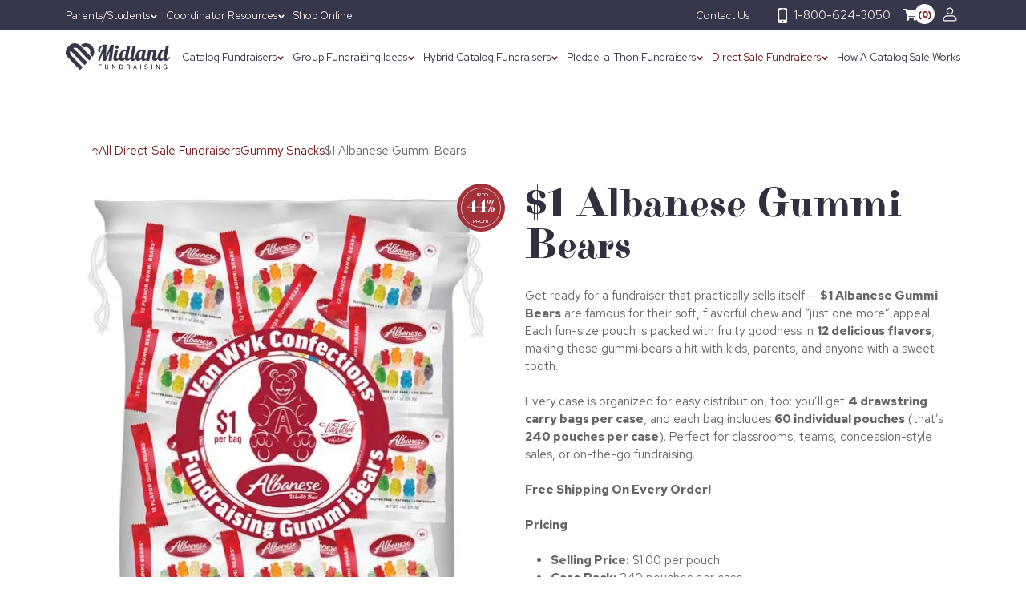

--- FILE ---
content_type: text/html; charset=UTF-8
request_url: https://midlandfundraising.com/product/albanese-gummi-bears/
body_size: 240132
content:
<!doctype html>
<html dir="ltr" lang="en-US" prefix="og: https://ogp.me/ns#">
<head>
	<!-- Google Tag Manager -->
<script>(function(w,d,s,l,i){w[l]=w[l]||[];w[l].push({'gtm.start':
new Date().getTime(),event:'gtm.js'});var f=d.getElementsByTagName(s)[0],
j=d.createElement(s),dl=l!='dataLayer'?'&l='+l:'';j.async=true;j.src=
'https://www.googletagmanager.com/gtm.js?id='+i+dl;f.parentNode.insertBefore(j,f);
})(window,document,'script','dataLayer','GTM-5VKHD2X');</script>
<!-- End Google Tag Manager -->
    <meta charset="UTF-8">
    <meta name="viewport" content="width=device-width, initial-scale=1, shrink-to-fit=no">
    <meta name="google-site-verification" content="YWuC9xgEV78YhSxKs9CU5lk7Qkswtl4Uvdm814U7U9s" />
    <!-- Google tag (gtag.js) --> <script async src="https://www.googletagmanager.com/gtag/js?id=AW-457594862"></script> <script> window.dataLayer = window.dataLayer || []; function gtag(){dataLayer.push(arguments);} gtag('js', new Date()); gtag('config', 'AW-457594862'); gtag('config', 'AW-457594862');</script>
	<title>$1 Albanese Gummi Bears | Easy School Fundraiser Snack</title>
<link data-rocket-prefetch href="https://www.clarity.ms" rel="dns-prefetch">
<link data-rocket-prefetch href="https://connect.facebook.net" rel="dns-prefetch">
<link data-rocket-prefetch href="https://www.googletagmanager.com" rel="dns-prefetch">
<link data-rocket-prefetch href="https://googleads.g.doubleclick.net" rel="dns-prefetch"><link rel="preload" data-rocket-preload as="image" href="https://midlandfundraising.com/wp-content/uploads/2024/04/53378-1-Albanese-Gummi-Bears-1.webp" fetchpriority="high">

		<!-- All in One SEO Pro 4.9.3 - aioseo.com -->
	<meta name="description" content="Run a $1 Albanese Gummi Bears fundraiser with 12 fruity flavors! 240 pouches per case (4 bags of 60), easy to sell, plus free shipping on every order." />
	<meta name="robots" content="max-image-preview:large" />
	<link rel="canonical" href="https://midlandfundraising.com/product/albanese-gummi-bears/" />
	<meta name="generator" content="All in One SEO Pro (AIOSEO) 4.9.3" />
		<meta property="og:locale" content="en_US" />
		<meta property="og:site_name" content="Midland Fundraising – Helping organizations raise funds" />
		<meta property="og:type" content="article" />
		<meta property="og:title" content="$1 Albanese Gummi Bears | Easy School Fundraiser Snack" />
		<meta property="og:description" content="Run a $1 Albanese Gummi Bears fundraiser with 12 fruity flavors! 240 pouches per case (4 bags of 60), easy to sell, plus free shipping on every order." />
		<meta property="og:url" content="https://midlandfundraising.com/product/albanese-gummi-bears/" />
		<meta property="article:published_time" content="2024-04-10T20:12:54+00:00" />
		<meta property="article:modified_time" content="2026-01-21T15:59:20+00:00" />
		<meta property="article:publisher" content="https://www.facebook.com/midlandfr" />
		<meta name="twitter:card" content="summary_large_image" />
		<meta name="twitter:title" content="$1 Albanese Gummi Bears | Easy School Fundraiser Snack" />
		<meta name="twitter:description" content="Run a $1 Albanese Gummi Bears fundraiser with 12 fruity flavors! 240 pouches per case (4 bags of 60), easy to sell, plus free shipping on every order." />
		<script type="application/ld+json" class="aioseo-schema">
			{"@context":"https:\/\/schema.org","@graph":[{"@type":"BreadcrumbList","@id":"https:\/\/midlandfundraising.com\/product\/albanese-gummi-bears\/#breadcrumblist","itemListElement":[{"@type":"ListItem","@id":"https:\/\/midlandfundraising.com#listItem","position":1,"name":"Home","item":"https:\/\/midlandfundraising.com","nextItem":{"@type":"ListItem","@id":"https:\/\/midlandfundraising.com\/shop\/#listItem","name":"Shop"}},{"@type":"ListItem","@id":"https:\/\/midlandfundraising.com\/shop\/#listItem","position":2,"name":"Shop","item":"https:\/\/midlandfundraising.com\/shop\/","nextItem":{"@type":"ListItem","@id":"https:\/\/midlandfundraising.com\/product-category\/gummy-snacks\/#listItem","name":"Gummy Snacks"},"previousItem":{"@type":"ListItem","@id":"https:\/\/midlandfundraising.com#listItem","name":"Home"}},{"@type":"ListItem","@id":"https:\/\/midlandfundraising.com\/product-category\/gummy-snacks\/#listItem","position":3,"name":"Gummy Snacks","item":"https:\/\/midlandfundraising.com\/product-category\/gummy-snacks\/","nextItem":{"@type":"ListItem","@id":"https:\/\/midlandfundraising.com\/product\/albanese-gummi-bears\/#listItem","name":"$1 Albanese Gummi Bears"},"previousItem":{"@type":"ListItem","@id":"https:\/\/midlandfundraising.com\/shop\/#listItem","name":"Shop"}},{"@type":"ListItem","@id":"https:\/\/midlandfundraising.com\/product\/albanese-gummi-bears\/#listItem","position":4,"name":"$1 Albanese Gummi Bears","previousItem":{"@type":"ListItem","@id":"https:\/\/midlandfundraising.com\/product-category\/gummy-snacks\/#listItem","name":"Gummy Snacks"}}]},{"@type":"FAQPage","name":"Albanese Gummi Bears Fundraiser - Frequently Asked Questions","description":"Find answers to common questions about the Albanese Gummi Bears fundraiser, including minimum order, bulk discounts, profit potential, packaging, delivery timeline, free shipping, and product details.","mainEntity":[{"@type":"Question","name":"How can our organization raise funds with Albanese Gummi Bears?","acceptedAnswer":{"@type":"Answer","text":"Running a $1 Albanese Gummi Bears fundraiser is simple: participants sell fun-size gummi bear pouches to supporters like friends, family, coworkers, and the local community. The $1 price point makes it an easy yes for buyers. Each case is organized for easy distribution with 240 pouches per case packed in 4 drawstring bags of 60."}},{"@type":"Question","name":"What payment options are available for purchasing our fundraiser?","acceptedAnswer":{"@type":"Answer","text":"Payment options include purchase orders for many schools, major credit cards (including PayPal), and direct deposit (ACH) via a secure form."}},{"@type":"Question","name":"Can we receive discounts for bulk purchases?","acceptedAnswer":{"@type":"Answer","text":"Yes. Volume discounts are available\u2014your cost per case decreases as you order more cases, which increases your profit per case. See the Case Pricing chart on the page for all pricing tiers."}},{"@type":"Question","name":"How soon can we start our fundraiser?","acceptedAnswer":{"@type":"Answer","text":"You can start right away. Most groups receive their order within about 3\u20137 business days from the time the order is placed, so you can launch quickly once products arrive."}},{"@type":"Question","name":"What is the ideal timeframe for conducting an Albanese Gummi Bears fundraiser?","acceptedAnswer":{"@type":"Answer","text":"Most groups see the best results with a 10\u201314 day fundraiser. This keeps sellers motivated and gives supporters enough time to buy without the fundraiser dragging on."}},{"@type":"Question","name":"How do we determine the correct quantity of Albanese Gummi Bears to order for our fundraiser?","acceptedAnswer":{"@type":"Answer","text":"Each case includes 4 drawstring bags, and each drawstring bag contains 60 pouches (240 pouches per case). A simple approach is to assign one drawstring bag per seller. Divide your number of sellers by 4 to estimate cases needed, and round up to the nearest whole case. For a more customized estimate, use the Profit Calculator on the page."}},{"@type":"Question","name":"What is the return policy for unsold Gummi Bears?","acceptedAnswer":{"@type":"Answer","text":"Because these are food items, returns on unsold inventory are not accepted. To reduce leftovers, many groups redistribute extra pouches to top sellers or motivated volunteers near the end of the fundraiser."}},{"@type":"Question","name":"Are there any prize incentives for participants?","acceptedAnswer":{"@type":"Answer","text":"A prize program is not included. Many groups create their own incentives using a small portion of profits, such as gift cards, raffles, spirit days, or team rewards."}},{"@type":"Question","name":"What price should we set for selling the Albanese Gummi Bears?","acceptedAnswer":{"@type":"Answer","text":"We recommend selling each pouch for $1.00. The simple price point makes it an easy impulse buy and keeps selling and money collection fast and straightforward."}},{"@type":"Question","name":"How many Gummi Bears are in each case?","acceptedAnswer":{"@type":"Answer","text":"Each case contains 240 individual pouches. Cases are organized into 4 drawstring carry bags, with 60 pouches per bag."}},{"@type":"Question","name":"Do your gummies contain any animal products?","acceptedAnswer":{"@type":"Answer","text":"Yes. Albanese Gummi Bears contain gelatin, which is an animal-derived ingredient and is sourced from pork. They may not be suitable for individuals who follow vegetarian or vegan diets or who avoid pork for dietary or religious reasons."}},{"@type":"Question","name":"What is the shelf life?","acceptedAnswer":{"@type":"Answer","text":"When stored properly in a cool, dry place, Albanese Gummi Bears typically maintain their best quality for about 12 months. Always check the best-by date on the case packaging for the most accurate timeline for your specific shipment."}},{"@type":"Question","name":"Do your products meet Kosher or Halal standards?","acceptedAnswer":{"@type":"Answer","text":"No. Albanese Gummi Bears are not certified Kosher or Halal."}},{"@type":"Question","name":"Are your gummies safe for those with common food allergies?","acceptedAnswer":{"@type":"Answer","text":"Albanese states their gummies are free from the top 8 major allergens: milk, soy, wheat, egg, peanuts, tree nuts, fish, and shellfish. For severe allergies, always check the allergen statement on the case or pouch packaging you receive."}},{"@type":"Question","name":"What is the minimum order quantity?","acceptedAnswer":{"@type":"Answer","text":"The minimum order is one case. Each case includes 240 individually wrapped pouches."}},{"@type":"Question","name":"How much profit can our group expect?","acceptedAnswer":{"@type":"Answer","text":"Profit depends on your case pricing tier. Groups typically earn $71 to $105 profit per case, depending on order volume."}},{"@type":"Question","name":"What is the delivery timeline for our order?","acceptedAnswer":{"@type":"Answer","text":"Orders typically ship within 1\u20133 business days. After shipping, delivery usually takes an additional 1\u20133 business days depending on your location. In most cases, orders arrive within about 3\u20137 business days total."}},{"@type":"Question","name":"Where do orders ship to?","acceptedAnswer":{"@type":"Answer","text":"Orders ship within the continental United States (lower 48 states). Shipping is not available to Alaska, Hawaii, or international locations."}},{"@type":"Question","name":"How are our Albanese Gummi Bears orders packaged?","acceptedAnswer":{"@type":"Answer","text":"Orders are shipped by the case for safe transit and easy distribution. Each case includes 4 drawstring carry bags with 60 pouches per bag (240 pouches per case)."}},{"@type":"Question","name":"Is there a shipping fee?","acceptedAnswer":{"@type":"Answer","text":"Shipping is free on all orders and reorders within the continental United States. During warmer months, extra protective packaging may occasionally be required; if any additional handling or packaging is needed, you will be notified before the order ships."}}]},{"@type":"Organization","@id":"https:\/\/midlandfundraising.com\/#organization","name":"Midland Fundraising","description":"Helping organizations raise funds","url":"https:\/\/midlandfundraising.com\/","logo":{"@type":"ImageObject","url":"http:\/\/localhost:10155\/wp-content\/uploads\/2022\/07\/logo.svg","@id":"https:\/\/midlandfundraising.com\/product\/albanese-gummi-bears\/#organizationLogo"},"image":{"@id":"https:\/\/midlandfundraising.com\/product\/albanese-gummi-bears\/#organizationLogo"},"sameAs":["https:\/\/www.facebook.com\/midlandfr"]},{"@type":"Product","@id":"https:\/\/midlandfundraising.com\/product\/albanese-gummi-bears\/#aioseo-product-m369yyi2","name":"$1 Albanese Gummi Bears Fundraiser - 12 Fruity Flavors (240 Pouches\/Case)","description":"Run a fast-selling candy fundraiser with $1 Albanese Gummi Bears. Each case includes 240 individually wrapped fun-size pouches, packed in 4 drawstring carry bags (60 pouches per bag) for simple distribution. With 12 fruity flavors and a soft, chewy texture supporters love, these gummi bears are perfect for schools, teams, and nonprofits. Free shipping within the continental United States.","url":"https:\/\/midlandfundraising.com\/product\/albanese-gummi-bears\/","brand":{"@type":"Brand","name":"Albanese"},"material":"Gummi Candy","color":"Assorted (rainbow of fruit flavors)","size":"12 oz. bag","image":{"@type":"ImageObject","url":"https:\/\/midlandfundraising.com\/wp-content\/uploads\/2024\/04\/53378-1-Albanese-Gummi-Bears-3.webp","width":600,"height":600,"caption":"Albanese Gummi Bears Pack | Presented by Midland Fundraising"},"aggregateRating":{"@type":"AggregateRating","url":"https:\/\/midlandfundraising.com\/product\/albanese-gummi-bears\/#aggregateRating","ratingValue":5,"worstRating":1,"bestRating":5,"reviewCount":1},"review":[{"@type":"Review","headline":"Best Gummi Bears Around!","reviewBody":"Albanese Gummi Bears were a huge hit\u2014perfect chewy texture, bright fruity flavor, and super easy to sell at $1. The drawstring bags made distribution simple, and supporters kept coming back for more.","reviewRating":{"@type":"Rating","ratingValue":5,"worstRating":1,"bestRating":5},"author":{"@type":"Person","name":"Kelly M"}}],"offers":{"@type":"Offer","price":135,"priceCurrency":"USD","availability":"https:\/\/schema.org\/InStock","shippingDetails":[{"@type":"OfferShippingDetails","shippingRate":{"@type":"MonetaryAmount","value":0,"currency":"USD"},"shippingDestination":{"@type":"DefinedRegion","addressCountry":"US"}}],"seller":{"@type":"Organization","@id":"https:\/\/midlandfundraising.com\/#organization"}}},{"@type":"Service","@id":"https:\/\/midlandfundraising.com\/product\/albanese-gummi-bears\/#aioseo-service-m3exxixx","name":"Albanese Gummi Bears Fundraising Service","description":"A fundraising service offering bulk orders of Albanese Gummi Bears, ideal for schools, sports teams, and nonprofits. Known for their quality and delicious taste, these gummi bears make fundraising easy and enjoyable.","serviceType":"Fundraising","image":{"@type":"ImageObject","url":"https:\/\/midlandfundraising.com\/wp-content\/uploads\/2024\/04\/53378-1-Albanese-Gummi-Bears-3.webp","width":600,"height":600,"caption":"Albanese Gummi Bears Pack | Presented by Midland Fundraising"},"provider":{"@type":"Organization","name":"Midland Fundraising","sameAs":"https:\/\/midlandfundraising.com","image":{"@type":"ImageObject","url":"https:\/\/midlandfundraising.com\/wp-content\/uploads\/2022\/05\/logo.svg","caption":"Midland Fundraising"}},"offers":{"@type":"Offer","price":0,"priceCurrency":"USD"}},{"@type":"WebPage","@id":"https:\/\/midlandfundraising.com\/product\/albanese-gummi-bears\/#webpage","url":"https:\/\/midlandfundraising.com\/product\/albanese-gummi-bears\/","name":"$1 Albanese Gummi Bears | Easy School Fundraiser Snack","description":"Run a $1 Albanese Gummi Bears fundraiser with 12 fruity flavors! 240 pouches per case (4 bags of 60), easy to sell, plus free shipping on every order.","inLanguage":"en-US","isPartOf":{"@id":"https:\/\/midlandfundraising.com\/#website"},"breadcrumb":{"@id":"https:\/\/midlandfundraising.com\/product\/albanese-gummi-bears\/#breadcrumblist"},"image":{"@type":"ImageObject","url":"https:\/\/midlandfundraising.com\/wp-content\/uploads\/2024\/04\/53378-1-Albanese-Gummi-Bears-1.webp","@id":"https:\/\/midlandfundraising.com\/product\/albanese-gummi-bears\/#mainImage","width":538,"height":600,"caption":"Albanese Gummi Bears $1 Pack | Presented by Midland Fundraising"},"primaryImageOfPage":{"@id":"https:\/\/midlandfundraising.com\/product\/albanese-gummi-bears\/#mainImage"},"datePublished":"2024-04-10T20:12:54+00:00","dateModified":"2026-01-21T15:59:20+00:00"},{"@type":"WebSite","@id":"https:\/\/midlandfundraising.com\/#website","url":"https:\/\/midlandfundraising.com\/","name":"Midland Fundraising","description":"Helping organizations raise funds","inLanguage":"en-US","publisher":{"@id":"https:\/\/midlandfundraising.com\/#organization"}}]}
		</script>
		<!-- All in One SEO Pro -->

<script type='application/javascript'  id='pys-version-script'>console.log('PixelYourSite Free version 11.1.5.2');</script>
<link rel='dns-prefetch' href='//cdnjs.cloudflare.com' />

<link rel="alternate" type="application/rss+xml" title="Midland Fundraising &raquo; Feed" href="https://midlandfundraising.com/feed/" />
<link rel="alternate" type="application/rss+xml" title="Midland Fundraising &raquo; Comments Feed" href="https://midlandfundraising.com/comments/feed/" />
<link rel="alternate" title="oEmbed (JSON)" type="application/json+oembed" href="https://midlandfundraising.com/wp-json/oembed/1.0/embed?url=https%3A%2F%2Fmidlandfundraising.com%2Fproduct%2Falbanese-gummi-bears%2F" />
<link rel="alternate" title="oEmbed (XML)" type="text/xml+oembed" href="https://midlandfundraising.com/wp-json/oembed/1.0/embed?url=https%3A%2F%2Fmidlandfundraising.com%2Fproduct%2Falbanese-gummi-bears%2F&#038;format=xml" />
		<!-- This site uses the Google Analytics by MonsterInsights plugin v9.11.1 - Using Analytics tracking - https://www.monsterinsights.com/ -->
							<script src="//www.googletagmanager.com/gtag/js?id=G-ZWWWTEHH2N"  data-cfasync="false" data-wpfc-render="false" async></script>
			<script data-cfasync="false" data-wpfc-render="false">
				var mi_version = '9.11.1';
				var mi_track_user = true;
				var mi_no_track_reason = '';
								var MonsterInsightsDefaultLocations = {"page_location":"https:\/\/midlandfundraising.com\/product\/albanese-gummi-bears\/"};
								if ( typeof MonsterInsightsPrivacyGuardFilter === 'function' ) {
					var MonsterInsightsLocations = (typeof MonsterInsightsExcludeQuery === 'object') ? MonsterInsightsPrivacyGuardFilter( MonsterInsightsExcludeQuery ) : MonsterInsightsPrivacyGuardFilter( MonsterInsightsDefaultLocations );
				} else {
					var MonsterInsightsLocations = (typeof MonsterInsightsExcludeQuery === 'object') ? MonsterInsightsExcludeQuery : MonsterInsightsDefaultLocations;
				}

								var disableStrs = [
										'ga-disable-G-ZWWWTEHH2N',
									];

				/* Function to detect opted out users */
				function __gtagTrackerIsOptedOut() {
					for (var index = 0; index < disableStrs.length; index++) {
						if (document.cookie.indexOf(disableStrs[index] + '=true') > -1) {
							return true;
						}
					}

					return false;
				}

				/* Disable tracking if the opt-out cookie exists. */
				if (__gtagTrackerIsOptedOut()) {
					for (var index = 0; index < disableStrs.length; index++) {
						window[disableStrs[index]] = true;
					}
				}

				/* Opt-out function */
				function __gtagTrackerOptout() {
					for (var index = 0; index < disableStrs.length; index++) {
						document.cookie = disableStrs[index] + '=true; expires=Thu, 31 Dec 2099 23:59:59 UTC; path=/';
						window[disableStrs[index]] = true;
					}
				}

				if ('undefined' === typeof gaOptout) {
					function gaOptout() {
						__gtagTrackerOptout();
					}
				}
								window.dataLayer = window.dataLayer || [];

				window.MonsterInsightsDualTracker = {
					helpers: {},
					trackers: {},
				};
				if (mi_track_user) {
					function __gtagDataLayer() {
						dataLayer.push(arguments);
					}

					function __gtagTracker(type, name, parameters) {
						if (!parameters) {
							parameters = {};
						}

						if (parameters.send_to) {
							__gtagDataLayer.apply(null, arguments);
							return;
						}

						if (type === 'event') {
														parameters.send_to = monsterinsights_frontend.v4_id;
							var hookName = name;
							if (typeof parameters['event_category'] !== 'undefined') {
								hookName = parameters['event_category'] + ':' + name;
							}

							if (typeof MonsterInsightsDualTracker.trackers[hookName] !== 'undefined') {
								MonsterInsightsDualTracker.trackers[hookName](parameters);
							} else {
								__gtagDataLayer('event', name, parameters);
							}
							
						} else {
							__gtagDataLayer.apply(null, arguments);
						}
					}

					__gtagTracker('js', new Date());
					__gtagTracker('set', {
						'developer_id.dZGIzZG': true,
											});
					if ( MonsterInsightsLocations.page_location ) {
						__gtagTracker('set', MonsterInsightsLocations);
					}
										__gtagTracker('config', 'G-ZWWWTEHH2N', {"forceSSL":"true","link_attribution":"true"} );
										window.gtag = __gtagTracker;										(function () {
						/* https://developers.google.com/analytics/devguides/collection/analyticsjs/ */
						/* ga and __gaTracker compatibility shim. */
						var noopfn = function () {
							return null;
						};
						var newtracker = function () {
							return new Tracker();
						};
						var Tracker = function () {
							return null;
						};
						var p = Tracker.prototype;
						p.get = noopfn;
						p.set = noopfn;
						p.send = function () {
							var args = Array.prototype.slice.call(arguments);
							args.unshift('send');
							__gaTracker.apply(null, args);
						};
						var __gaTracker = function () {
							var len = arguments.length;
							if (len === 0) {
								return;
							}
							var f = arguments[len - 1];
							if (typeof f !== 'object' || f === null || typeof f.hitCallback !== 'function') {
								if ('send' === arguments[0]) {
									var hitConverted, hitObject = false, action;
									if ('event' === arguments[1]) {
										if ('undefined' !== typeof arguments[3]) {
											hitObject = {
												'eventAction': arguments[3],
												'eventCategory': arguments[2],
												'eventLabel': arguments[4],
												'value': arguments[5] ? arguments[5] : 1,
											}
										}
									}
									if ('pageview' === arguments[1]) {
										if ('undefined' !== typeof arguments[2]) {
											hitObject = {
												'eventAction': 'page_view',
												'page_path': arguments[2],
											}
										}
									}
									if (typeof arguments[2] === 'object') {
										hitObject = arguments[2];
									}
									if (typeof arguments[5] === 'object') {
										Object.assign(hitObject, arguments[5]);
									}
									if ('undefined' !== typeof arguments[1].hitType) {
										hitObject = arguments[1];
										if ('pageview' === hitObject.hitType) {
											hitObject.eventAction = 'page_view';
										}
									}
									if (hitObject) {
										action = 'timing' === arguments[1].hitType ? 'timing_complete' : hitObject.eventAction;
										hitConverted = mapArgs(hitObject);
										__gtagTracker('event', action, hitConverted);
									}
								}
								return;
							}

							function mapArgs(args) {
								var arg, hit = {};
								var gaMap = {
									'eventCategory': 'event_category',
									'eventAction': 'event_action',
									'eventLabel': 'event_label',
									'eventValue': 'event_value',
									'nonInteraction': 'non_interaction',
									'timingCategory': 'event_category',
									'timingVar': 'name',
									'timingValue': 'value',
									'timingLabel': 'event_label',
									'page': 'page_path',
									'location': 'page_location',
									'title': 'page_title',
									'referrer' : 'page_referrer',
								};
								for (arg in args) {
																		if (!(!args.hasOwnProperty(arg) || !gaMap.hasOwnProperty(arg))) {
										hit[gaMap[arg]] = args[arg];
									} else {
										hit[arg] = args[arg];
									}
								}
								return hit;
							}

							try {
								f.hitCallback();
							} catch (ex) {
							}
						};
						__gaTracker.create = newtracker;
						__gaTracker.getByName = newtracker;
						__gaTracker.getAll = function () {
							return [];
						};
						__gaTracker.remove = noopfn;
						__gaTracker.loaded = true;
						window['__gaTracker'] = __gaTracker;
					})();
									} else {
										console.log("");
					(function () {
						function __gtagTracker() {
							return null;
						}

						window['__gtagTracker'] = __gtagTracker;
						window['gtag'] = __gtagTracker;
					})();
									}
			</script>
							<!-- / Google Analytics by MonsterInsights -->
		<style id='wp-img-auto-sizes-contain-inline-css'>
img:is([sizes=auto i],[sizes^="auto," i]){contain-intrinsic-size:3000px 1500px}
/*# sourceURL=wp-img-auto-sizes-contain-inline-css */
</style>
<link data-minify="1" rel='stylesheet' id='font-awesome-css' href='https://midlandfundraising.com/wp-content/cache/min/1/wp-content/plugins/gridlist-view-for-woocommerce/berocket/assets/css/font-awesome.min.css?ver=1765985314' media='all' />
<link data-minify="1" rel='stylesheet' id='berocket_lgv_style-css' href='https://midlandfundraising.com/wp-content/cache/min/1/wp-content/plugins/gridlist-view-for-woocommerce/css/shop_lgv.css?ver=1765985314' media='all' />
<style id='wp-emoji-styles-inline-css'>

	img.wp-smiley, img.emoji {
		display: inline !important;
		border: none !important;
		box-shadow: none !important;
		height: 1em !important;
		width: 1em !important;
		margin: 0 0.07em !important;
		vertical-align: -0.1em !important;
		background: none !important;
		padding: 0 !important;
	}
/*# sourceURL=wp-emoji-styles-inline-css */
</style>
<style id='wp-block-library-inline-css'>
:root{--wp-block-synced-color:#7a00df;--wp-block-synced-color--rgb:122,0,223;--wp-bound-block-color:var(--wp-block-synced-color);--wp-editor-canvas-background:#ddd;--wp-admin-theme-color:#007cba;--wp-admin-theme-color--rgb:0,124,186;--wp-admin-theme-color-darker-10:#006ba1;--wp-admin-theme-color-darker-10--rgb:0,107,160.5;--wp-admin-theme-color-darker-20:#005a87;--wp-admin-theme-color-darker-20--rgb:0,90,135;--wp-admin-border-width-focus:2px}@media (min-resolution:192dpi){:root{--wp-admin-border-width-focus:1.5px}}.wp-element-button{cursor:pointer}:root .has-very-light-gray-background-color{background-color:#eee}:root .has-very-dark-gray-background-color{background-color:#313131}:root .has-very-light-gray-color{color:#eee}:root .has-very-dark-gray-color{color:#313131}:root .has-vivid-green-cyan-to-vivid-cyan-blue-gradient-background{background:linear-gradient(135deg,#00d084,#0693e3)}:root .has-purple-crush-gradient-background{background:linear-gradient(135deg,#34e2e4,#4721fb 50%,#ab1dfe)}:root .has-hazy-dawn-gradient-background{background:linear-gradient(135deg,#faaca8,#dad0ec)}:root .has-subdued-olive-gradient-background{background:linear-gradient(135deg,#fafae1,#67a671)}:root .has-atomic-cream-gradient-background{background:linear-gradient(135deg,#fdd79a,#004a59)}:root .has-nightshade-gradient-background{background:linear-gradient(135deg,#330968,#31cdcf)}:root .has-midnight-gradient-background{background:linear-gradient(135deg,#020381,#2874fc)}:root{--wp--preset--font-size--normal:16px;--wp--preset--font-size--huge:42px}.has-regular-font-size{font-size:1em}.has-larger-font-size{font-size:2.625em}.has-normal-font-size{font-size:var(--wp--preset--font-size--normal)}.has-huge-font-size{font-size:var(--wp--preset--font-size--huge)}.has-text-align-center{text-align:center}.has-text-align-left{text-align:left}.has-text-align-right{text-align:right}.has-fit-text{white-space:nowrap!important}#end-resizable-editor-section{display:none}.aligncenter{clear:both}.items-justified-left{justify-content:flex-start}.items-justified-center{justify-content:center}.items-justified-right{justify-content:flex-end}.items-justified-space-between{justify-content:space-between}.screen-reader-text{border:0;clip-path:inset(50%);height:1px;margin:-1px;overflow:hidden;padding:0;position:absolute;width:1px;word-wrap:normal!important}.screen-reader-text:focus{background-color:#ddd;clip-path:none;color:#444;display:block;font-size:1em;height:auto;left:5px;line-height:normal;padding:15px 23px 14px;text-decoration:none;top:5px;width:auto;z-index:100000}html :where(.has-border-color){border-style:solid}html :where([style*=border-top-color]){border-top-style:solid}html :where([style*=border-right-color]){border-right-style:solid}html :where([style*=border-bottom-color]){border-bottom-style:solid}html :where([style*=border-left-color]){border-left-style:solid}html :where([style*=border-width]){border-style:solid}html :where([style*=border-top-width]){border-top-style:solid}html :where([style*=border-right-width]){border-right-style:solid}html :where([style*=border-bottom-width]){border-bottom-style:solid}html :where([style*=border-left-width]){border-left-style:solid}html :where(img[class*=wp-image-]){height:auto;max-width:100%}:where(figure){margin:0 0 1em}html :where(.is-position-sticky){--wp-admin--admin-bar--position-offset:var(--wp-admin--admin-bar--height,0px)}@media screen and (max-width:600px){html :where(.is-position-sticky){--wp-admin--admin-bar--position-offset:0px}}

/*# sourceURL=wp-block-library-inline-css */
</style><style id='global-styles-inline-css'>
:root{--wp--preset--aspect-ratio--square: 1;--wp--preset--aspect-ratio--4-3: 4/3;--wp--preset--aspect-ratio--3-4: 3/4;--wp--preset--aspect-ratio--3-2: 3/2;--wp--preset--aspect-ratio--2-3: 2/3;--wp--preset--aspect-ratio--16-9: 16/9;--wp--preset--aspect-ratio--9-16: 9/16;--wp--preset--color--black: #000000;--wp--preset--color--cyan-bluish-gray: #abb8c3;--wp--preset--color--white: #ffffff;--wp--preset--color--pale-pink: #f78da7;--wp--preset--color--vivid-red: #cf2e2e;--wp--preset--color--luminous-vivid-orange: #ff6900;--wp--preset--color--luminous-vivid-amber: #fcb900;--wp--preset--color--light-green-cyan: #7bdcb5;--wp--preset--color--vivid-green-cyan: #00d084;--wp--preset--color--pale-cyan-blue: #8ed1fc;--wp--preset--color--vivid-cyan-blue: #0693e3;--wp--preset--color--vivid-purple: #9b51e0;--wp--preset--gradient--vivid-cyan-blue-to-vivid-purple: linear-gradient(135deg,rgb(6,147,227) 0%,rgb(155,81,224) 100%);--wp--preset--gradient--light-green-cyan-to-vivid-green-cyan: linear-gradient(135deg,rgb(122,220,180) 0%,rgb(0,208,130) 100%);--wp--preset--gradient--luminous-vivid-amber-to-luminous-vivid-orange: linear-gradient(135deg,rgb(252,185,0) 0%,rgb(255,105,0) 100%);--wp--preset--gradient--luminous-vivid-orange-to-vivid-red: linear-gradient(135deg,rgb(255,105,0) 0%,rgb(207,46,46) 100%);--wp--preset--gradient--very-light-gray-to-cyan-bluish-gray: linear-gradient(135deg,rgb(238,238,238) 0%,rgb(169,184,195) 100%);--wp--preset--gradient--cool-to-warm-spectrum: linear-gradient(135deg,rgb(74,234,220) 0%,rgb(151,120,209) 20%,rgb(207,42,186) 40%,rgb(238,44,130) 60%,rgb(251,105,98) 80%,rgb(254,248,76) 100%);--wp--preset--gradient--blush-light-purple: linear-gradient(135deg,rgb(255,206,236) 0%,rgb(152,150,240) 100%);--wp--preset--gradient--blush-bordeaux: linear-gradient(135deg,rgb(254,205,165) 0%,rgb(254,45,45) 50%,rgb(107,0,62) 100%);--wp--preset--gradient--luminous-dusk: linear-gradient(135deg,rgb(255,203,112) 0%,rgb(199,81,192) 50%,rgb(65,88,208) 100%);--wp--preset--gradient--pale-ocean: linear-gradient(135deg,rgb(255,245,203) 0%,rgb(182,227,212) 50%,rgb(51,167,181) 100%);--wp--preset--gradient--electric-grass: linear-gradient(135deg,rgb(202,248,128) 0%,rgb(113,206,126) 100%);--wp--preset--gradient--midnight: linear-gradient(135deg,rgb(2,3,129) 0%,rgb(40,116,252) 100%);--wp--preset--font-size--small: 13px;--wp--preset--font-size--medium: 20px;--wp--preset--font-size--large: 36px;--wp--preset--font-size--x-large: 42px;--wp--preset--spacing--20: 0.44rem;--wp--preset--spacing--30: 0.67rem;--wp--preset--spacing--40: 1rem;--wp--preset--spacing--50: 1.5rem;--wp--preset--spacing--60: 2.25rem;--wp--preset--spacing--70: 3.38rem;--wp--preset--spacing--80: 5.06rem;--wp--preset--shadow--natural: 6px 6px 9px rgba(0, 0, 0, 0.2);--wp--preset--shadow--deep: 12px 12px 50px rgba(0, 0, 0, 0.4);--wp--preset--shadow--sharp: 6px 6px 0px rgba(0, 0, 0, 0.2);--wp--preset--shadow--outlined: 6px 6px 0px -3px rgb(255, 255, 255), 6px 6px rgb(0, 0, 0);--wp--preset--shadow--crisp: 6px 6px 0px rgb(0, 0, 0);}:where(.is-layout-flex){gap: 0.5em;}:where(.is-layout-grid){gap: 0.5em;}body .is-layout-flex{display: flex;}.is-layout-flex{flex-wrap: wrap;align-items: center;}.is-layout-flex > :is(*, div){margin: 0;}body .is-layout-grid{display: grid;}.is-layout-grid > :is(*, div){margin: 0;}:where(.wp-block-columns.is-layout-flex){gap: 2em;}:where(.wp-block-columns.is-layout-grid){gap: 2em;}:where(.wp-block-post-template.is-layout-flex){gap: 1.25em;}:where(.wp-block-post-template.is-layout-grid){gap: 1.25em;}.has-black-color{color: var(--wp--preset--color--black) !important;}.has-cyan-bluish-gray-color{color: var(--wp--preset--color--cyan-bluish-gray) !important;}.has-white-color{color: var(--wp--preset--color--white) !important;}.has-pale-pink-color{color: var(--wp--preset--color--pale-pink) !important;}.has-vivid-red-color{color: var(--wp--preset--color--vivid-red) !important;}.has-luminous-vivid-orange-color{color: var(--wp--preset--color--luminous-vivid-orange) !important;}.has-luminous-vivid-amber-color{color: var(--wp--preset--color--luminous-vivid-amber) !important;}.has-light-green-cyan-color{color: var(--wp--preset--color--light-green-cyan) !important;}.has-vivid-green-cyan-color{color: var(--wp--preset--color--vivid-green-cyan) !important;}.has-pale-cyan-blue-color{color: var(--wp--preset--color--pale-cyan-blue) !important;}.has-vivid-cyan-blue-color{color: var(--wp--preset--color--vivid-cyan-blue) !important;}.has-vivid-purple-color{color: var(--wp--preset--color--vivid-purple) !important;}.has-black-background-color{background-color: var(--wp--preset--color--black) !important;}.has-cyan-bluish-gray-background-color{background-color: var(--wp--preset--color--cyan-bluish-gray) !important;}.has-white-background-color{background-color: var(--wp--preset--color--white) !important;}.has-pale-pink-background-color{background-color: var(--wp--preset--color--pale-pink) !important;}.has-vivid-red-background-color{background-color: var(--wp--preset--color--vivid-red) !important;}.has-luminous-vivid-orange-background-color{background-color: var(--wp--preset--color--luminous-vivid-orange) !important;}.has-luminous-vivid-amber-background-color{background-color: var(--wp--preset--color--luminous-vivid-amber) !important;}.has-light-green-cyan-background-color{background-color: var(--wp--preset--color--light-green-cyan) !important;}.has-vivid-green-cyan-background-color{background-color: var(--wp--preset--color--vivid-green-cyan) !important;}.has-pale-cyan-blue-background-color{background-color: var(--wp--preset--color--pale-cyan-blue) !important;}.has-vivid-cyan-blue-background-color{background-color: var(--wp--preset--color--vivid-cyan-blue) !important;}.has-vivid-purple-background-color{background-color: var(--wp--preset--color--vivid-purple) !important;}.has-black-border-color{border-color: var(--wp--preset--color--black) !important;}.has-cyan-bluish-gray-border-color{border-color: var(--wp--preset--color--cyan-bluish-gray) !important;}.has-white-border-color{border-color: var(--wp--preset--color--white) !important;}.has-pale-pink-border-color{border-color: var(--wp--preset--color--pale-pink) !important;}.has-vivid-red-border-color{border-color: var(--wp--preset--color--vivid-red) !important;}.has-luminous-vivid-orange-border-color{border-color: var(--wp--preset--color--luminous-vivid-orange) !important;}.has-luminous-vivid-amber-border-color{border-color: var(--wp--preset--color--luminous-vivid-amber) !important;}.has-light-green-cyan-border-color{border-color: var(--wp--preset--color--light-green-cyan) !important;}.has-vivid-green-cyan-border-color{border-color: var(--wp--preset--color--vivid-green-cyan) !important;}.has-pale-cyan-blue-border-color{border-color: var(--wp--preset--color--pale-cyan-blue) !important;}.has-vivid-cyan-blue-border-color{border-color: var(--wp--preset--color--vivid-cyan-blue) !important;}.has-vivid-purple-border-color{border-color: var(--wp--preset--color--vivid-purple) !important;}.has-vivid-cyan-blue-to-vivid-purple-gradient-background{background: var(--wp--preset--gradient--vivid-cyan-blue-to-vivid-purple) !important;}.has-light-green-cyan-to-vivid-green-cyan-gradient-background{background: var(--wp--preset--gradient--light-green-cyan-to-vivid-green-cyan) !important;}.has-luminous-vivid-amber-to-luminous-vivid-orange-gradient-background{background: var(--wp--preset--gradient--luminous-vivid-amber-to-luminous-vivid-orange) !important;}.has-luminous-vivid-orange-to-vivid-red-gradient-background{background: var(--wp--preset--gradient--luminous-vivid-orange-to-vivid-red) !important;}.has-very-light-gray-to-cyan-bluish-gray-gradient-background{background: var(--wp--preset--gradient--very-light-gray-to-cyan-bluish-gray) !important;}.has-cool-to-warm-spectrum-gradient-background{background: var(--wp--preset--gradient--cool-to-warm-spectrum) !important;}.has-blush-light-purple-gradient-background{background: var(--wp--preset--gradient--blush-light-purple) !important;}.has-blush-bordeaux-gradient-background{background: var(--wp--preset--gradient--blush-bordeaux) !important;}.has-luminous-dusk-gradient-background{background: var(--wp--preset--gradient--luminous-dusk) !important;}.has-pale-ocean-gradient-background{background: var(--wp--preset--gradient--pale-ocean) !important;}.has-electric-grass-gradient-background{background: var(--wp--preset--gradient--electric-grass) !important;}.has-midnight-gradient-background{background: var(--wp--preset--gradient--midnight) !important;}.has-small-font-size{font-size: var(--wp--preset--font-size--small) !important;}.has-medium-font-size{font-size: var(--wp--preset--font-size--medium) !important;}.has-large-font-size{font-size: var(--wp--preset--font-size--large) !important;}.has-x-large-font-size{font-size: var(--wp--preset--font-size--x-large) !important;}
/*# sourceURL=global-styles-inline-css */
</style>

<style id='classic-theme-styles-inline-css'>
/*! This file is auto-generated */
.wp-block-button__link{color:#fff;background-color:#32373c;border-radius:9999px;box-shadow:none;text-decoration:none;padding:calc(.667em + 2px) calc(1.333em + 2px);font-size:1.125em}.wp-block-file__button{background:#32373c;color:#fff;text-decoration:none}
/*# sourceURL=/wp-includes/css/classic-themes.min.css */
</style>
<link rel='stylesheet' id='wp-show-posts-css' href='https://midlandfundraising.com/wp-content/plugins/--wp-show-posts/css/wp-show-posts-min.css?ver=1.1.6' media='all' />
<link data-minify="1" rel='stylesheet' id='woof-css' href='https://midlandfundraising.com/wp-content/cache/min/1/wp-content/plugins/woocommerce-products-filter/css/front.css?ver=1765985314' media='all' />
<style id='woof-inline-css'>

.woof_products_top_panel li span, .woof_products_top_panel2 li span{background: url(https://midlandfundraising.com/wp-content/plugins/woocommerce-products-filter/img/delete.png);background-size: 14px 14px;background-repeat: no-repeat;background-position: right;}
.woof_edit_view{
                    display: none;
                }

/*# sourceURL=woof-inline-css */
</style>
<link rel='stylesheet' id='chosen-drop-down-css' href='https://midlandfundraising.com/wp-content/plugins/woocommerce-products-filter/js/chosen/chosen.min.css?ver=1.3.7.4' media='all' />
<link data-minify="1" rel='stylesheet' id='icheck-jquery-color-flat-css' href='https://midlandfundraising.com/wp-content/cache/min/1/wp-content/plugins/woocommerce-products-filter/js/icheck/skins/flat/_all.css?ver=1765985314' media='all' />
<link data-minify="1" rel='stylesheet' id='icheck-jquery-color-square-css' href='https://midlandfundraising.com/wp-content/cache/min/1/wp-content/plugins/woocommerce-products-filter/js/icheck/skins/square/_all.css?ver=1765985314' media='all' />
<link data-minify="1" rel='stylesheet' id='icheck-jquery-color-minimal-css' href='https://midlandfundraising.com/wp-content/cache/min/1/wp-content/plugins/woocommerce-products-filter/js/icheck/skins/minimal/_all.css?ver=1765985314' media='all' />
<link data-minify="1" rel='stylesheet' id='woof_by_author_html_items-css' href='https://midlandfundraising.com/wp-content/cache/min/1/wp-content/plugins/woocommerce-products-filter/ext/by_author/css/by_author.css?ver=1765985314' media='all' />
<link data-minify="1" rel='stylesheet' id='woof_by_instock_html_items-css' href='https://midlandfundraising.com/wp-content/cache/min/1/wp-content/plugins/woocommerce-products-filter/ext/by_instock/css/by_instock.css?ver=1765985314' media='all' />
<link data-minify="1" rel='stylesheet' id='woof_by_onsales_html_items-css' href='https://midlandfundraising.com/wp-content/cache/min/1/wp-content/plugins/woocommerce-products-filter/ext/by_onsales/css/by_onsales.css?ver=1765985314' media='all' />
<link data-minify="1" rel='stylesheet' id='woof_by_text_html_items-css' href='https://midlandfundraising.com/wp-content/cache/min/1/wp-content/plugins/woocommerce-products-filter/ext/by_text/assets/css/front.css?ver=1765985314' media='all' />
<link data-minify="1" rel='stylesheet' id='woof_label_html_items-css' href='https://midlandfundraising.com/wp-content/cache/min/1/wp-content/plugins/woocommerce-products-filter/ext/label/css/html_types/label.css?ver=1765985314' media='all' />
<link data-minify="1" rel='stylesheet' id='woof_select_radio_check_html_items-css' href='https://midlandfundraising.com/wp-content/cache/min/1/wp-content/plugins/woocommerce-products-filter/ext/select_radio_check/css/html_types/select_radio_check.css?ver=1765985314' media='all' />
<link data-minify="1" rel='stylesheet' id='woof_sd_html_items_checkbox-css' href='https://midlandfundraising.com/wp-content/cache/min/1/wp-content/plugins/woocommerce-products-filter/ext/smart_designer/css/elements/checkbox.css?ver=1765985314' media='all' />
<link data-minify="1" rel='stylesheet' id='woof_sd_html_items_radio-css' href='https://midlandfundraising.com/wp-content/cache/min/1/wp-content/plugins/woocommerce-products-filter/ext/smart_designer/css/elements/radio.css?ver=1765985314' media='all' />
<link data-minify="1" rel='stylesheet' id='woof_sd_html_items_switcher-css' href='https://midlandfundraising.com/wp-content/cache/min/1/wp-content/plugins/woocommerce-products-filter/ext/smart_designer/css/elements/switcher.css?ver=1765985314' media='all' />
<link data-minify="1" rel='stylesheet' id='woof_sd_html_items_color-css' href='https://midlandfundraising.com/wp-content/cache/min/1/wp-content/plugins/woocommerce-products-filter/ext/smart_designer/css/elements/color.css?ver=1765985314' media='all' />
<link data-minify="1" rel='stylesheet' id='woof_sd_html_items_tooltip-css' href='https://midlandfundraising.com/wp-content/cache/min/1/wp-content/plugins/woocommerce-products-filter/ext/smart_designer/css/tooltip.css?ver=1765985314' media='all' />
<link data-minify="1" rel='stylesheet' id='woof_sd_html_items_front-css' href='https://midlandfundraising.com/wp-content/cache/min/1/wp-content/plugins/woocommerce-products-filter/ext/smart_designer/css/front.css?ver=1765985314' media='all' />
<link data-minify="1" rel='stylesheet' id='woof-switcher23-css' href='https://midlandfundraising.com/wp-content/cache/min/1/wp-content/plugins/woocommerce-products-filter/css/switcher.css?ver=1765985314' media='all' />
<link data-minify="1" rel='stylesheet' id='woocommerce-layout-css' href='https://midlandfundraising.com/wp-content/cache/min/1/wp-content/plugins/woocommerce/assets/css/woocommerce-layout.css?ver=1765985314' media='all' />
<link data-minify="1" rel='stylesheet' id='woocommerce-smallscreen-css' href='https://midlandfundraising.com/wp-content/cache/min/1/wp-content/plugins/woocommerce/assets/css/woocommerce-smallscreen.css?ver=1765985314' media='only screen and (max-width: 768px)' />
<link data-minify="1" rel='stylesheet' id='woocommerce-general-css' href='https://midlandfundraising.com/wp-content/cache/min/1/wp-content/plugins/woocommerce/assets/css/woocommerce.css?ver=1765985314' media='all' />
<style id='woocommerce-inline-inline-css'>
.woocommerce form .form-row .required { visibility: visible; }
/*# sourceURL=woocommerce-inline-inline-css */
</style>
<link data-minify="1" rel='stylesheet' id='all-min-css-css' href='https://midlandfundraising.com/wp-content/cache/min/1/wp-content/themes/midland/css/all.min.css?ver=1765985314' media='all' />
<link data-minify="1" rel='stylesheet' id='brands-min-css-css' href='https://midlandfundraising.com/wp-content/cache/min/1/wp-content/themes/midland/css/brands.min.css?ver=1765985314' media='all' />
<link rel='stylesheet' id='fontawesome-min-css-css' href='https://midlandfundraising.com/wp-content/themes/midland/css/fontawesome.min.css?ver=6.9' media='all' />
<link data-minify="1" rel='stylesheet' id='regular-min-css-css' href='https://midlandfundraising.com/wp-content/cache/min/1/wp-content/themes/midland/css/regular.min.css?ver=1765985314' media='all' />
<link data-minify="1" rel='stylesheet' id='solid-min-css-css' href='https://midlandfundraising.com/wp-content/cache/min/1/wp-content/themes/midland/css/solid.min.css?ver=1765985314' media='all' />
<link rel='stylesheet' id='jquery-fancybox-min-css-css' href='https://midlandfundraising.com/wp-content/themes/midland/css/jquery.fancybox.min.css?ver=6.9' media='all' />
<link rel='stylesheet' id='slick-min-css-css' href='https://midlandfundraising.com/wp-content/themes/midland/css/slick.min.css?ver=6.9' media='all' />
<link data-minify="1" rel='stylesheet' id='slick-theme-min-css-css' href='https://midlandfundraising.com/wp-content/cache/min/1/wp-content/themes/midland/css/slick-theme.min.css?ver=1765985314' media='all' />
<link rel='stylesheet' id='bootstrap-min-css-css' href='https://midlandfundraising.com/wp-content/themes/midland/css/bootstrap.min.css?ver=6.9' media='all' />
<link rel='stylesheet' id='bootstrap-datepicker-min-css-css' href='https://midlandfundraising.com/wp-content/themes/midland/css/bootstrap-datepicker.min.css?ver=6.9' media='all' />
<link data-minify="1" rel='stylesheet' id='midland-style-css' href='https://midlandfundraising.com/wp-content/cache/min/1/wp-content/themes/midland/style.css?ver=1765985314' media='all' />
<link data-minify="1" rel='stylesheet' id='dflip-style-css' href='https://midlandfundraising.com/wp-content/cache/min/1/wp-content/plugins/3d-flipbook-dflip-lite/assets/css/dflip.min.css?ver=1765985314' media='all' />
<link data-minify="1" rel='stylesheet' id='heateor_sss_frontend_css-css' href='https://midlandfundraising.com/wp-content/cache/min/1/wp-content/plugins/sassy-social-share/public/css/sassy-social-share-public.css?ver=1765985314' media='all' />
<style id='heateor_sss_frontend_css-inline-css'>
.heateor_sss_button_instagram span.heateor_sss_svg,a.heateor_sss_instagram span.heateor_sss_svg{background:radial-gradient(circle at 30% 107%,#fdf497 0,#fdf497 5%,#fd5949 45%,#d6249f 60%,#285aeb 90%)}.heateor_sss_horizontal_sharing .heateor_sss_svg,.heateor_sss_standard_follow_icons_container .heateor_sss_svg{color:#fff;border-width:0px;border-style:solid;border-color:transparent}.heateor_sss_horizontal_sharing .heateorSssTCBackground{color:#666}.heateor_sss_horizontal_sharing span.heateor_sss_svg:hover,.heateor_sss_standard_follow_icons_container span.heateor_sss_svg:hover{border-color:transparent;}.heateor_sss_vertical_sharing span.heateor_sss_svg,.heateor_sss_floating_follow_icons_container span.heateor_sss_svg{color:#fff;border-width:0px;border-style:solid;border-color:transparent;}.heateor_sss_vertical_sharing .heateorSssTCBackground{color:#666;}.heateor_sss_vertical_sharing span.heateor_sss_svg:hover,.heateor_sss_floating_follow_icons_container span.heateor_sss_svg:hover{border-color:transparent;}@media screen and (max-width:783px) {.heateor_sss_vertical_sharing{display:none!important}}div.heateor_sss_mobile_footer{display:none;}@media screen and (max-width:783px){div.heateor_sss_bottom_sharing .heateorSssTCBackground{background-color:white}div.heateor_sss_bottom_sharing{width:100%!important;left:0!important;}div.heateor_sss_bottom_sharing a{width:25% !important;}div.heateor_sss_bottom_sharing .heateor_sss_svg{width: 100% !important;}div.heateor_sss_bottom_sharing div.heateorSssTotalShareCount{font-size:1em!important;line-height:28px!important}div.heateor_sss_bottom_sharing div.heateorSssTotalShareText{font-size:.7em!important;line-height:0px!important}div.heateor_sss_mobile_footer{display:block;height:40px;}.heateor_sss_bottom_sharing{padding:0!important;display:block!important;width:auto!important;bottom:-2px!important;top: auto!important;}.heateor_sss_bottom_sharing .heateor_sss_square_count{line-height:inherit;}.heateor_sss_bottom_sharing .heateorSssSharingArrow{display:none;}.heateor_sss_bottom_sharing .heateorSssTCBackground{margin-right:1.1em!important}}
/*# sourceURL=heateor_sss_frontend_css-inline-css */
</style>
<link data-minify="1" rel='stylesheet' id='slick-css' href='https://midlandfundraising.com/wp-content/cache/min/1/wp-content/plugins/woo-product-gallery-slider/assets/css/slick.css?ver=1765986084' media='all' />
<link data-minify="1" rel='stylesheet' id='slick-theme-css' href='https://midlandfundraising.com/wp-content/cache/min/1/wp-content/plugins/woo-product-gallery-slider/assets/css/slick-theme.css?ver=1765986084' media='all' />
<link rel='stylesheet' id='fancybox-css' href='https://midlandfundraising.com/wp-content/plugins/woo-product-gallery-slider/assets/css/jquery.fancybox.min.css?ver=2.3.22' media='all' />
<style id='fancybox-inline-css'>

					.wpgs-nav .slick-track {
						transform: inherit !important;
					}
				.wpgs-for .slick-slide{cursor:pointer;}
/*# sourceURL=fancybox-inline-css */
</style>
<link data-minify="1" rel='stylesheet' id='flaticon-wpgs-css' href='https://midlandfundraising.com/wp-content/cache/min/1/wp-content/plugins/woo-product-gallery-slider/assets/css/font/flaticon.css?ver=1765986084' media='all' />
<link data-minify="1" rel='stylesheet' id='alg-wc-checkout-files-upload-ajax-css' href='https://midlandfundraising.com/wp-content/cache/min/1/wp-content/plugins/checkout-files-upload-woocommerce/includes/css/alg-wc-checkout-files-upload-ajax.css?ver=1765985314' media='all' />
<script src="https://midlandfundraising.com/wp-includes/js/jquery/jquery.min.js?ver=3.7.1" id="jquery-core-js"></script>
<script src="https://midlandfundraising.com/wp-includes/js/jquery/jquery-migrate.min.js?ver=3.4.1" id="jquery-migrate-js"></script>
<script data-minify="1" src="https://midlandfundraising.com/wp-content/cache/min/1/wp-content/plugins/gridlist-view-for-woocommerce/js/jquery.cookie.js?ver=1765985314" id="berocket_jquery_cookie-js"></script>
<script id="berocket_lgv_grid_list-js-extra">
var lgv_options = {"default_style":"grid","mobile_default_style":"grid","max_mobile_width":"768","user_func":{"before_style_set":"","after_style_set":"","after_style_list":"","after_style_grid":"","before_get_cookie":"","after_get_cookie":"","before_buttons_reselect":"","after_buttons_reselect":"","before_product_reselect":"","after_product_reselect":"","before_page_reload":"","before_ajax_product_reload":"","after_ajax_product_reload":""},"style_on_pages":{"pages":false,"mobile_pages":false,"desktop_pages":false}};
//# sourceURL=berocket_lgv_grid_list-js-extra
</script>
<script data-minify="1" src="https://midlandfundraising.com/wp-content/cache/min/1/wp-content/plugins/gridlist-view-for-woocommerce/js/grid_view.js?ver=1765985314" id="berocket_lgv_grid_list-js"></script>
<script id="woof-husky-js-extra">
var woof_husky_txt = {"ajax_url":"https://midlandfundraising.com/wp-admin/admin-ajax.php","plugin_uri":"https://midlandfundraising.com/wp-content/plugins/woocommerce-products-filter/ext/by_text/","loader":"https://midlandfundraising.com/wp-content/plugins/woocommerce-products-filter/ext/by_text/assets/img/ajax-loader.gif","not_found":"Nothing found!","prev":"Prev","next":"Next","site_link":"https://midlandfundraising.com","default_data":{"placeholder":"","behavior":"title_or_content_or_excerpt","search_by_full_word":"0","autocomplete":1,"how_to_open_links":"0","taxonomy_compatibility":"0","sku_compatibility":"1","custom_fields":"","search_desc_variant":"0","view_text_length":"10","min_symbols":"3","max_posts":"10","image":"","notes_for_customer":"","template":"","max_open_height":"300","page":0}};
//# sourceURL=woof-husky-js-extra
</script>
<script data-minify="1" src="https://midlandfundraising.com/wp-content/cache/min/1/wp-content/plugins/woocommerce-products-filter/ext/by_text/assets/js/husky.js?ver=1765985314" id="woof-husky-js"></script>
<script src="https://midlandfundraising.com/wp-content/plugins/google-analytics-for-wordpress/assets/js/frontend-gtag.min.js?ver=9.11.1" id="monsterinsights-frontend-script-js" async data-wp-strategy="async"></script>
<script data-cfasync="false" data-wpfc-render="false" id='monsterinsights-frontend-script-js-extra'>var monsterinsights_frontend = {"js_events_tracking":"true","download_extensions":"doc,pdf,ppt,zip,xls,docx,pptx,xlsx","inbound_paths":"[{\"path\":\"\\\/go\\\/\",\"label\":\"affiliate\"},{\"path\":\"\\\/recommend\\\/\",\"label\":\"affiliate\"}]","home_url":"https:\/\/midlandfundraising.com","hash_tracking":"false","v4_id":"G-ZWWWTEHH2N"};</script>
<script src="https://midlandfundraising.com/wp-content/plugins/woocommerce/assets/js/jquery-blockui/jquery.blockUI.min.js?ver=2.7.0-wc.10.4.3" id="wc-jquery-blockui-js" defer data-wp-strategy="defer"></script>
<script id="wc-add-to-cart-js-extra">
var wc_add_to_cart_params = {"ajax_url":"/wp-admin/admin-ajax.php","wc_ajax_url":"/?wc-ajax=%%endpoint%%","i18n_view_cart":"View cart","cart_url":"https://midlandfundraising.com/cart/","is_cart":"","cart_redirect_after_add":"no"};
//# sourceURL=wc-add-to-cart-js-extra
</script>
<script src="https://midlandfundraising.com/wp-content/plugins/woocommerce/assets/js/frontend/add-to-cart.min.js?ver=10.4.3" id="wc-add-to-cart-js" defer data-wp-strategy="defer"></script>
<script id="wc-single-product-js-extra">
var wc_single_product_params = {"i18n_required_rating_text":"Please select a rating","i18n_rating_options":["1 of 5 stars","2 of 5 stars","3 of 5 stars","4 of 5 stars","5 of 5 stars"],"i18n_product_gallery_trigger_text":"View full-screen image gallery","review_rating_required":"yes","flexslider":{"rtl":false,"animation":"slide","smoothHeight":true,"directionNav":false,"controlNav":"thumbnails","slideshow":false,"animationSpeed":500,"animationLoop":false,"allowOneSlide":false},"zoom_enabled":"","zoom_options":[],"photoswipe_enabled":"","photoswipe_options":{"shareEl":false,"closeOnScroll":false,"history":false,"hideAnimationDuration":0,"showAnimationDuration":0},"flexslider_enabled":""};
//# sourceURL=wc-single-product-js-extra
</script>
<script src="https://midlandfundraising.com/wp-content/plugins/woocommerce/assets/js/frontend/single-product.min.js?ver=10.4.3" id="wc-single-product-js" defer data-wp-strategy="defer"></script>
<script src="https://midlandfundraising.com/wp-content/plugins/woocommerce/assets/js/js-cookie/js.cookie.min.js?ver=2.1.4-wc.10.4.3" id="wc-js-cookie-js" defer data-wp-strategy="defer"></script>
<script id="woocommerce-js-extra">
var woocommerce_params = {"ajax_url":"/wp-admin/admin-ajax.php","wc_ajax_url":"/?wc-ajax=%%endpoint%%","i18n_password_show":"Show password","i18n_password_hide":"Hide password"};
//# sourceURL=woocommerce-js-extra
</script>
<script src="https://midlandfundraising.com/wp-content/plugins/woocommerce/assets/js/frontend/woocommerce.min.js?ver=10.4.3" id="woocommerce-js" defer data-wp-strategy="defer"></script>
<script src="https://midlandfundraising.com/wp-content/plugins/pixelyoursite/dist/scripts/jquery.bind-first-0.2.3.min.js?ver=0.2.3" id="jquery-bind-first-js"></script>
<script src="https://midlandfundraising.com/wp-content/plugins/pixelyoursite/dist/scripts/js.cookie-2.1.3.min.js?ver=2.1.3" id="js-cookie-pys-js"></script>
<script src="https://midlandfundraising.com/wp-content/plugins/pixelyoursite/dist/scripts/tld.min.js?ver=2.3.1" id="js-tld-js"></script>
<script id="pys-js-extra">
var pysOptions = {"staticEvents":[],"dynamicEvents":[],"triggerEvents":[],"triggerEventTypes":[],"debug":"","siteUrl":"https://midlandfundraising.com","ajaxUrl":"https://midlandfundraising.com/wp-admin/admin-ajax.php","ajax_event":"d53afec399","enable_remove_download_url_param":"1","cookie_duration":"7","last_visit_duration":"60","enable_success_send_form":"","ajaxForServerEvent":"1","ajaxForServerStaticEvent":"1","useSendBeacon":"1","send_external_id":"1","external_id_expire":"180","track_cookie_for_subdomains":"1","google_consent_mode":"1","gdpr":{"ajax_enabled":false,"all_disabled_by_api":false,"facebook_disabled_by_api":false,"analytics_disabled_by_api":false,"google_ads_disabled_by_api":false,"pinterest_disabled_by_api":false,"bing_disabled_by_api":false,"reddit_disabled_by_api":false,"externalID_disabled_by_api":false,"facebook_prior_consent_enabled":true,"analytics_prior_consent_enabled":true,"google_ads_prior_consent_enabled":null,"pinterest_prior_consent_enabled":true,"bing_prior_consent_enabled":true,"cookiebot_integration_enabled":false,"cookiebot_facebook_consent_category":"marketing","cookiebot_analytics_consent_category":"statistics","cookiebot_tiktok_consent_category":"marketing","cookiebot_google_ads_consent_category":"marketing","cookiebot_pinterest_consent_category":"marketing","cookiebot_bing_consent_category":"marketing","consent_magic_integration_enabled":false,"real_cookie_banner_integration_enabled":false,"cookie_notice_integration_enabled":false,"cookie_law_info_integration_enabled":false,"analytics_storage":{"enabled":true,"value":"granted","filter":false},"ad_storage":{"enabled":true,"value":"granted","filter":false},"ad_user_data":{"enabled":true,"value":"granted","filter":false},"ad_personalization":{"enabled":true,"value":"granted","filter":false}},"cookie":{"disabled_all_cookie":false,"disabled_start_session_cookie":false,"disabled_advanced_form_data_cookie":false,"disabled_landing_page_cookie":false,"disabled_first_visit_cookie":false,"disabled_trafficsource_cookie":false,"disabled_utmTerms_cookie":false,"disabled_utmId_cookie":false},"tracking_analytics":{"TrafficSource":"direct","TrafficLanding":"undefined","TrafficUtms":[],"TrafficUtmsId":[]},"GATags":{"ga_datalayer_type":"default","ga_datalayer_name":"dataLayerPYS"},"woo":{"enabled":true,"enabled_save_data_to_orders":true,"addToCartOnButtonEnabled":true,"addToCartOnButtonValueEnabled":true,"addToCartOnButtonValueOption":"price","singleProductId":4742,"removeFromCartSelector":"form.woocommerce-cart-form .remove","addToCartCatchMethod":"add_cart_hook","is_order_received_page":false,"containOrderId":false},"edd":{"enabled":false},"cache_bypass":"1769186003"};
//# sourceURL=pys-js-extra
</script>
<script data-minify="1" src="https://midlandfundraising.com/wp-content/cache/min/1/wp-content/plugins/pixelyoursite/dist/scripts/public.js?ver=1765985314" id="pys-js"></script>
<script id="alg-wc-checkout-files-upload-ajax-js-extra">
var ajax_object = {"ajax_url":"https://midlandfundraising.com/wp-admin/admin-ajax.php"};
var alg_wc_checkout_files_upload = {"max_file_size":"3145728","max_file_size_exceeded_message":"Allowed file size exceeded (maximum 3 MB).","progress_bar_enabled":"1"};
//# sourceURL=alg-wc-checkout-files-upload-ajax-js-extra
</script>
<script data-minify="1" src="https://midlandfundraising.com/wp-content/cache/min/1/wp-content/plugins/checkout-files-upload-woocommerce/includes/js/alg-wc-checkout-files-upload-ajax.js?ver=1765985314" id="alg-wc-checkout-files-upload-ajax-js"></script>
<link rel="https://api.w.org/" href="https://midlandfundraising.com/wp-json/" /><link rel="alternate" title="JSON" type="application/json" href="https://midlandfundraising.com/wp-json/wp/v2/product/4742" /><link rel="EditURI" type="application/rsd+xml" title="RSD" href="https://midlandfundraising.com/xmlrpc.php?rsd" />
<meta name="generator" content="WordPress 6.9" />
<meta name="generator" content="WooCommerce 10.4.3" />
<link rel='shortlink' href='https://midlandfundraising.com/?p=4742' />
        <style>
                                        div.berocket_lgv_widget a.berocket_lgv_button{
                    width: 2em; height: 2em; font-size: 1em; line-height: 2em; color: rgb(51, 51, 51); border-radius: 5px; background: linear-gradient(rgb(255, 255, 255), rgb(220, 220, 220)) rgb(255, 255, 255); border-width: 0px; border-color: rgb(0, 0, 0); box-shadow: rgb(221, 221, 221) 0px 0px 0px 1px inset, rgb(255, 255, 255) 0px 1px 1px 0px;                }
                                div.berocket_lgv_widget a.berocket_lgv_button:hover{
                    width: 2em; height: 2em; font-size: 1em; line-height: 2em; color: rgb(51, 51, 51); border-radius: 5px; background: linear-gradient(rgb(220, 220, 220), rgb(255, 255, 255)) rgb(220, 220, 220); border-width: 0px; border-color: rgb(0, 0, 0); box-shadow: rgb(221, 221, 221) 0px 0px 0px 1px inset, rgb(255, 255, 255) 0px 1px 1px 0px;                }
                                div.berocket_lgv_widget a.berocket_lgv_button.selected{
                    width: 2em; height: 2em; font-size: 1em; line-height: 2em; color: rgb(51, 51, 51); border-radius: 5px; background: linear-gradient(rgb(220, 220, 220), rgb(255, 255, 255)) rgb(220, 220, 220); border-width: 0px; border-color: rgb(0, 0, 0); box-shadow: rgb(187, 187, 187) 0px 0px 0px 1px inset, rgb(0, 0, 0) 0px 1px 3px 0px inset, rgb(255, 255, 255) 0px 1px 2px 0px;                }
                    </style>
        <script data-minify="1" src="https://midlandfundraising.com/wp-content/cache/min/1/analytics.js?ver=1765985314" data-key="tcOKLB+yR62TxxPsktN9Jg" async></script>	<noscript><style>.woocommerce-product-gallery{ opacity: 1 !important; }</style></noscript>
	<script type='application/javascript' id='pys-config-warning-script'>console.warn('PixelYourSite: no pixel configured.');</script>
<style type="text/css">.wpgs-for .slick-arrow::before,.wpgs-nav .slick-prev::before, .wpgs-nav .slick-next::before{color:#000;}.fancybox-bg{background-color:rgba(10,0,0,0.75);}.fancybox-caption,.fancybox-infobar{color:#fff;}.wpgs-nav .slick-slide{border-color:transparent}.wpgs-nav .slick-current{border-color:#000}.wpgs-video-wrapper{min-height:500px;}</style><link rel="icon" href="https://midlandfundraising.com/wp-content/uploads/2022/05/favicon.ico" sizes="32x32" />
<link rel="icon" href="https://midlandfundraising.com/wp-content/uploads/2022/05/favicon.ico" sizes="192x192" />
<link rel="apple-touch-icon" href="https://midlandfundraising.com/wp-content/uploads/2022/05/favicon.ico" />
<meta name="msapplication-TileImage" content="https://midlandfundraising.com/wp-content/uploads/2022/05/favicon.ico" />
<!-- Meta Pixel Code -->
<script>
!function(f,b,e,v,n,t,s)
{if(f.fbq)return;n=f.fbq=function(){n.callMethod?
n.callMethod.apply(n,arguments):n.queue.push(arguments)};
if(!f._fbq)f._fbq=n;n.push=n;n.loaded=!0;n.version='2.0';
n.queue=[];t=b.createElement(e);t.async=!0;
t.src=v;s=b.getElementsByTagName(e)[0];
s.parentNode.insertBefore(t,s)}(window, document,'script',
'https://connect.facebook.net/en_US/fbevents.js');
fbq('init', '1774909932672429');
fbq('track', 'PageView');
</script>
<noscript><img height="1" width="1" style="display:none"
src="https://www.facebook.com/tr?id=1774909932672429&ev=PageView&noscript=1"
/></noscript>
<!-- End Meta Pixel Code -->
	<link data-minify="1" rel='stylesheet' id='wc-authnet-blocks-checkout-style-css' href='https://midlandfundraising.com/wp-content/cache/min/1/wp-content/plugins/woo-authorize-net-gateway-aim/build/style-index.css?ver=1765985314' media='all' />
<link data-minify="1" rel='stylesheet' id='wc-blocks-style-css' href='https://midlandfundraising.com/wp-content/cache/min/1/wp-content/plugins/woocommerce/assets/client/blocks/wc-blocks.css?ver=1765985314' media='all' />
<link data-minify="1" rel='stylesheet' id='woof_sections_style-css' href='https://midlandfundraising.com/wp-content/cache/min/1/wp-content/plugins/woocommerce-products-filter/ext/sections/css/sections.css?ver=1765985314' media='all' />
<link rel='stylesheet' id='woof_tooltip-css-css' href='https://midlandfundraising.com/wp-content/plugins/woocommerce-products-filter/js/tooltip/css/tooltipster.bundle.min.css?ver=1.3.7.4' media='all' />
<link rel='stylesheet' id='woof_tooltip-css-noir-css' href='https://midlandfundraising.com/wp-content/plugins/woocommerce-products-filter/js/tooltip/css/plugins/tooltipster/sideTip/themes/tooltipster-sideTip-noir.min.css?ver=1.3.7.4' media='all' />
<link data-minify="1" rel='stylesheet' id='ion.range-slider-css' href='https://midlandfundraising.com/wp-content/cache/min/1/wp-content/plugins/woocommerce-products-filter/js/ion.range-slider/css/ion.rangeSlider.css?ver=1765985314' media='all' />
<link data-minify="1" rel='stylesheet' id='woof-front-builder-css-css' href='https://midlandfundraising.com/wp-content/cache/min/1/wp-content/plugins/woocommerce-products-filter/ext/front_builder/css/front-builder.css?ver=1765985314' media='all' />
<link data-minify="1" rel='stylesheet' id='woof-slideout-tab-css-css' href='https://midlandfundraising.com/wp-content/cache/min/1/wp-content/plugins/woocommerce-products-filter/ext/slideout/css/jquery.tabSlideOut.css?ver=1765985314' media='all' />
<link data-minify="1" rel='stylesheet' id='woof-slideout-css-css' href='https://midlandfundraising.com/wp-content/cache/min/1/wp-content/plugins/woocommerce-products-filter/ext/slideout/css/slideout.css?ver=1765985314' media='all' />
<style id="rocket-lazyrender-inline-css">[data-wpr-lazyrender] {content-visibility: auto;}</style><meta name="generator" content="WP Rocket 3.20.3" data-wpr-features="wpr_minify_js wpr_preconnect_external_domains wpr_automatic_lazy_rendering wpr_oci wpr_minify_css wpr_preload_links wpr_desktop" /></head>
<body class="wp-singular product-template-default single single-product postid-4742 wp-theme-midland theme-midland woocommerce woocommerce-page woocommerce-no-js">
<!-- Google Tag Manager (noscript) -->
<noscript><iframe src="https://www.googletagmanager.com/ns.html?id=GTM-5VKHD2X"
height="0" width="0" style="display:none;visibility:hidden"></iframe></noscript>
<!-- End Google Tag Manager (noscript) -->
<header  class="main-head">
        <div  class="top-nav">
            <div  class="container">
                <div class="top-nav-blk">
                    <!-- <div class="col-lg-9">  -->
                                 
                        <div class="top-nav-menu-midland">
                            <!--<div class="search-img dsktpclss">
                                <a href="https://midlandfundraising.com/cart/" class="hcart_icon">
                                <p class="cart-item">(0)</p><i class="fa fa-shopping-cart" aria-hidden="true"></i></a>

                                <a href="https://midlandfundraising.com/my-account/" class="get-admin">
                                    <img src="https://midlandfundraising.com/wp-content/themes/midland/images/account-icon.svg" alt="">
                                </a>
                            </div>-->
                        
                            <ul id="menu-top-menu" class="navbar-nav"><li id="menu-item-5403" class="menu-item menu-item-type-custom menu-item-object-custom menu-item-has-children menu-item-5403"><a href="#url">Parents/Students</a>
<ul class="sub-menu">
	<li id="menu-item-27" class="menu-item menu-item-type-custom menu-item-object-custom menu-item-27"><a target="_blank" href="https://www.fundraisingshoppingcart.com/store/brochures.php">Shop Online</a></li>
	<li id="menu-item-28" class="menu-item menu-item-type-custom menu-item-object-custom menu-item-28"><a target="_blank" href="https://www.fundraisingshoppingcart.com/register/">Seller Registration</a></li>
	<li id="menu-item-4566" class="menu-item menu-item-type-post_type menu-item-object-page menu-item-4566"><a href="https://midlandfundraising.com/faq/">Shopping FAQ’s</a></li>
	<li id="menu-item-5808" class="menu-item menu-item-type-custom menu-item-object-custom menu-item-5808"><a href="https://fundraisingshoppingcart.com/order-status/">Check Order Status</a></li>
</ul>
</li>
<li id="menu-item-29" class="menu-item menu-item-type-custom menu-item-object-custom menu-item-has-children menu-item-29"><a target="_blank" href="https://www.fundraisingshoppingcart.com/sponsor/index.php">Coordinator Resources</a>
<ul class="sub-menu">
	<li id="menu-item-5404" class="menu-item menu-item-type-custom menu-item-object-custom menu-item-5404"><a href="https://www.fundraisingshoppingcart.com/sponsor/index.php">Coordinator Resource Portal</a></li>
	<li id="menu-item-30" class="menu-item menu-item-type-custom menu-item-object-custom menu-item-30"><a target="_blank" href="https://fundraisingshoppingcart.com/orders/">Ez Funds Order Processing</a></li>
	<li id="menu-item-459" class="menu-item menu-item-type-post_type menu-item-object-page menu-item-459"><a href="https://midlandfundraising.com/upload-orders-here/">Upload Orders Here</a></li>
</ul>
</li>
<li id="menu-item-5405" class="menu-item menu-item-type-custom menu-item-object-custom menu-item-5405"><a href="https://www.fundraisingshoppingcart.com/store/brochures.php">Shop Online</a></li>
<li id="menu-item-5406" class="menu-item menu-item-type-post_type menu-item-object-page menu-item-5406"><a href="https://midlandfundraising.com/contact-us/">Contact Us</a></li>
</ul>

                            <!-- <div class="hdr-end">

                                <div class="search-img">
                                    <a href="https://midlandfundraising.com/cart/" class="hcart_icon"><i class="fa fa-shopping-cart" aria-hidden="true"></i>
                                    <p class="cart-item">(0)</p></a>

                                    <a href="https://midlandfundraising.com/my-account/" class="get-admin">
                                        <img src="https://midlandfundraising.com/wp-content/themes/midland/images/account-icon.svg" alt="">
                                    </a>
                                </div>
                                </div> -->
                        </div>
                        <div class="hdr_social">
                            <div class="footer-phn-con">
                                                <img src="https://midlandfundraising.com/wp-content/themes/midland/images/cell-phone.png">
                                                                                                <p>
                                                    <a href="tel:+18006243050">1-800-624-3050</a>
                                                </p>
                                                
                                                
                            </div> 
                            <div class="search-img "> <!-- mblclss -->
                                <a href="https://midlandfundraising.com/cart/" class="hcart_icon">
                                <p class="cart-item">(0)</p><i class="fa fa-shopping-cart" aria-hidden="true"></i></a>

                                <a href="https://midlandfundraising.com/my-account/" class="get-admin">
                                    <img src="https://midlandfundraising.com/wp-content/themes/midland/images/account-icon.svg" alt="">
                                </a>
                            </div>
                            
                        </div> 
                    <!-- </div> -->
                </div>    
            </div>
        </div>
        <div  class="bottom-nav">
            <div  class="container">

                <nav class="navbar navbar-expand-lg">

                    <a class="navbar-brand" href="https://midlandfundraising.com/"><img src="https://midlandfundraising.com/wp-content/uploads/2022/05/logo.svg" alt=""></a>
                    <div class="em-wrapper">
                    <button class="navbar-toggler navbar-toggler-main" type="button" data-bs-toggle="collapse"
                        data-bs-target="#navbarSupportedContent" aria-controls="navbarSupportedContent"
                        aria-expanded="false" aria-label="Toggle navigation">
                        <!-- <span class="navbar-toggler-icon"></span> -->
                        <span class="stick"></span>
                    </button>
                    <div class="collapse navbar-collapse" id="navbarSupportedContent">
                        <button class="navbar-toggler navbar-toggler-main" type="button" data-bs-toggle="collapse"
                            data-bs-target="#navbarSupportedContent" aria-controls="navbarSupportedContent"
                            aria-expanded="false" aria-label="Toggle navigation">
                            <!-- <span class="navbar-toggler-icon"></span> -->
                            <span class="stick"></span>
                        </button>
                       <!--  <ul class="navbar-nav ms-auto">
                            <li class="menu-item-has-children">
                                <a href="#url">Fundraising Programs</a>
                                <ul class="sub-menu">
                                    <li><a href="#url">Fall Catelog Fundraising</a></li>
                                    <li><a href="#url">Spring Catalog Fundraising</a></li>
                                    <li><a href="#url">Cookie Dough Fundraising</a></li>
                                    <li><a href="#url">Candle Fundraising</a></li>
                                    <li><a href="#url">Popcorn & Peanuts Fundraising</a></li>
                                    <li><a href="#url">Home Delivery Fundraising</a></li>
                                    <li><a href="#url">Hybrid Online Fundraising</a></li>
                                    <li><a href="#url">Online only Fundraising</a></li>
                                    <li><a href="#url">Candy Bar Fundraising</a></li>
                                    <li><a href="#url">Lollipop Fundraising</a></li>
                                    <li><a href="#url">Value Card Fundraising</a></li>
                                </ul>
                            </li>
                            <li><a href="why-choose-us.html">Why Choose Us</a></li>
                            <li><a href="contact-us.html">Contact Us</a></li>
                        </ul> -->

                        <ul id="menu-header-menu" class="navbar-nav ms-auto"><li id="menu-item-12" class="menu-item menu-item-type-custom menu-item-object-custom menu-item-has-children menu-item-12"><a href="https://midlandfundraising.com/fundraising-categories/catalog-fundraisers-ideas/">Catalog Fundraisers</a>
<ul class="sub-menu">
	<li id="menu-item-237" class="menu-item menu-item-type-post_type menu-item-object-fundraising_post menu-item-237"><a href="https://midlandfundraising.com/fundraising/fall-fundraiser/">Fall Catalog Fundraising</a></li>
	<li id="menu-item-238" class="menu-item menu-item-type-post_type menu-item-object-fundraising_post menu-item-238"><a href="https://midlandfundraising.com/fundraising/spring-catalog/">Spring Catalog Fundraising</a></li>
	<li id="menu-item-244" class="menu-item menu-item-type-post_type menu-item-object-fundraising_post menu-item-244"><a href="https://midlandfundraising.com/fundraising/popcorn-chocolates/">Popcorn &#038; Chocolates Fundraising</a></li>
	<li id="menu-item-239" class="menu-item menu-item-type-post_type menu-item-object-fundraising_post menu-item-239"><a href="https://midlandfundraising.com/fundraising/cookie-dough/">Cookie Dough Fundraising</a></li>
	<li id="menu-item-241" class="menu-item menu-item-type-post_type menu-item-object-fundraising_post menu-item-241"><a href="https://midlandfundraising.com/fundraising/popcorn-and-peanut-fundraiser/">Popcorn &#038; Peanuts Fundraising</a></li>
	<li id="menu-item-240" class="menu-item menu-item-type-post_type menu-item-object-fundraising_post menu-item-240"><a href="https://midlandfundraising.com/fundraising/candles/">Candle Fundraising</a></li>
	<li id="menu-item-2906" class="menu-item menu-item-type-post_type menu-item-object-fundraising_post menu-item-2906"><a href="https://midlandfundraising.com/fundraising/designer-tote-catalog/">On The Go Tote Fundraiser</a></li>
	<li id="menu-item-456" class="menu-item menu-item-type-post_type menu-item-object-fundraising_post menu-item-456"><a href="https://midlandfundraising.com/fundraising/sweetsandtreats/">Sweets And Treats Fundraiser</a></li>
</ul>
</li>
<li id="menu-item-4194" class="menu-item menu-item-type-custom menu-item-object-custom menu-item-has-children menu-item-4194"><a href="https://midlandfundraising.com/fundraising-categories/group-fundraising-ideas/">Group Fundraising Ideas</a>
<ul class="sub-menu">
	<li id="menu-item-4903" class="menu-item menu-item-type-post_type menu-item-object-fundraising_groups menu-item-4903"><a href="https://midlandfundraising.com/fundraising-groups/best-band-fundraising-ideas/">Band Fundraising Ideas</a></li>
	<li id="menu-item-4316" class="menu-item menu-item-type-post_type menu-item-object-fundraising_groups menu-item-4316"><a href="https://midlandfundraising.com/fundraising-groups/best-baseball-fundraising-ideas/">Baseball Fundraising Ideas</a></li>
	<li id="menu-item-4322" class="menu-item menu-item-type-post_type menu-item-object-fundraising_groups menu-item-4322"><a href="https://midlandfundraising.com/fundraising-groups/best-basketball-fundraising-ideas/">Basketball Fundraising Ideas</a></li>
	<li id="menu-item-4493" class="menu-item menu-item-type-post_type menu-item-object-fundraising_groups menu-item-4493"><a href="https://midlandfundraising.com/fundraising-groups/best-booster-club-fundraising-ideas/">Booster Club Fundraising Ideas</a></li>
	<li id="menu-item-4330" class="menu-item menu-item-type-post_type menu-item-object-fundraising_groups menu-item-4330"><a href="https://midlandfundraising.com/fundraising-groups/best-cheerleading-fundraising-ideas/">Cheerleading Fundraising Ideas</a></li>
	<li id="menu-item-4336" class="menu-item menu-item-type-post_type menu-item-object-fundraising_groups menu-item-4336"><a href="https://midlandfundraising.com/fundraising-groups/best-choir-fundraising-ideas/">Choir Fundraising Ideas</a></li>
	<li id="menu-item-4356" class="menu-item menu-item-type-post_type menu-item-object-fundraising_groups menu-item-4356"><a href="https://midlandfundraising.com/fundraising-groups/best-church-fundraising-ideas/">Church Fundraising Ideas</a></li>
	<li id="menu-item-4368" class="menu-item menu-item-type-post_type menu-item-object-fundraising_groups menu-item-4368"><a href="https://midlandfundraising.com/fundraising-groups/best-dance-team-fundraising-ideas/">Dance Team Fundraising Ideas</a></li>
	<li id="menu-item-4234" class="menu-item menu-item-type-post_type menu-item-object-fundraising_groups menu-item-4234"><a href="https://midlandfundraising.com/fundraising-groups/best-daycare-fundraising-ideas/">Daycare Fundraising Ideas</a></li>
	<li id="menu-item-4239" class="menu-item menu-item-type-post_type menu-item-object-fundraising_groups menu-item-4239"><a href="https://midlandfundraising.com/fundraising-groups/best-elementary-fundraising-ideas/">Elementary Fundraising Ideas</a></li>
	<li id="menu-item-4954" class="menu-item menu-item-type-post_type menu-item-object-fundraising_groups menu-item-4954"><a href="https://midlandfundraising.com/fundraising-groups/best-food-fundraising-ideas/">Food Fundraising Ideas</a></li>
	<li id="menu-item-4383" class="menu-item menu-item-type-post_type menu-item-object-fundraising_groups menu-item-4383"><a href="https://midlandfundraising.com/fundraising-groups/best-football-fundraising-ideas/">Football Fundraising Ideas</a></li>
	<li id="menu-item-4392" class="menu-item menu-item-type-post_type menu-item-object-fundraising_groups menu-item-4392"><a href="https://midlandfundraising.com/fundraising-groups/best-fundraising-ideas-for-schools/">Fundraising Ideas For Schools</a></li>
	<li id="menu-item-4398" class="menu-item menu-item-type-post_type menu-item-object-fundraising_groups menu-item-4398"><a href="https://midlandfundraising.com/fundraising-groups/best-gymnastics-fundraising-ideas/">Gymnastics Fundraising ideas</a></li>
	<li id="menu-item-4244" class="menu-item menu-item-type-post_type menu-item-object-fundraising_groups menu-item-4244"><a href="https://midlandfundraising.com/fundraising-groups/high-school-fundraising-ideas/">High School Fundraising Ideas</a></li>
	<li id="menu-item-4404" class="menu-item menu-item-type-post_type menu-item-object-fundraising_groups menu-item-4404"><a href="https://midlandfundraising.com/fundraising-groups/best-hockey-fundraising-ideas/">Hockey Fundraising Ideas</a></li>
	<li id="menu-item-4410" class="menu-item menu-item-type-post_type menu-item-object-fundraising_groups menu-item-4410"><a href="https://midlandfundraising.com/fundraising-groups/best-little-league-fundraising-ideas/">Little League Fundraising Ideas</a></li>
	<li id="menu-item-4416" class="menu-item menu-item-type-post_type menu-item-object-fundraising_groups menu-item-4416"><a href="https://midlandfundraising.com/fundraising-groups/best-martial-arts-fundraising-ideas/">Martial Arts Fundraising Ideas</a></li>
	<li id="menu-item-4249" class="menu-item menu-item-type-post_type menu-item-object-fundraising_groups menu-item-4249"><a href="https://midlandfundraising.com/fundraising-groups/best-middle-school-fundraising-ideas/">Middle School Fundraising Ideas</a></li>
	<li id="menu-item-4386" class="menu-item menu-item-type-post_type menu-item-object-fundraising_groups menu-item-4386"><a href="https://midlandfundraising.com/fundraising-groups/best-nonprofit-fundraising-ideas/">Nonprofit Fundraising Ideas</a></li>
	<li id="menu-item-4955" class="menu-item menu-item-type-post_type menu-item-object-fundraising_groups menu-item-4955"><a href="https://midlandfundraising.com/fundraising-groups/best-preschool-fundraising-ideas/">Preschool Fundraising Ideas</a></li>
	<li id="menu-item-4423" class="menu-item menu-item-type-post_type menu-item-object-fundraising_groups menu-item-4423"><a href="https://midlandfundraising.com/fundraising-groups/best-pta-and-pto-fundraising-ideas/">PTA &#038; PTO Fundraising Ideas</a></li>
	<li id="menu-item-4362" class="menu-item menu-item-type-post_type menu-item-object-fundraising_groups menu-item-4362"><a href="https://midlandfundraising.com/fundraising-groups/best-school-classes-groups-and-club-fundraising-ideas/">School Classes, Groups and Clubs Fundraising Ideas</a></li>
	<li id="menu-item-4430" class="menu-item menu-item-type-post_type menu-item-object-fundraising_groups menu-item-4430"><a href="https://midlandfundraising.com/fundraising-groups/best-school-fundraising-ideas/">School Fundraising Ideas</a></li>
	<li id="menu-item-4437" class="menu-item menu-item-type-post_type menu-item-object-fundraising_groups menu-item-4437"><a href="https://midlandfundraising.com/fundraising-groups/best-soccer-fundraising-ideas/">Soccer Fundraising Ideas</a></li>
	<li id="menu-item-4227" class="menu-item menu-item-type-post_type menu-item-object-fundraising_groups menu-item-4227"><a href="https://midlandfundraising.com/fundraising-groups/best-softball-fundraising-ideas/">Softball Fundraising Ideas</a></li>
	<li id="menu-item-4443" class="menu-item menu-item-type-post_type menu-item-object-fundraising_groups menu-item-4443"><a href="https://midlandfundraising.com/fundraising-groups/best-tennis-fundraising-ideas/">Tennis Fundraising Ideas</a></li>
	<li id="menu-item-4449" class="menu-item menu-item-type-post_type menu-item-object-fundraising_groups menu-item-4449"><a href="https://midlandfundraising.com/fundraising-groups/best-volleyball-fundraising-ideas/">Volleyball Fundraising Ideas</a></li>
	<li id="menu-item-4459" class="menu-item menu-item-type-post_type menu-item-object-fundraising_groups menu-item-4459"><a href="https://midlandfundraising.com/fundraising-groups/best-youth-group-fundraising-ideas/">Youth Group Fundraising Ideas</a></li>
</ul>
</li>
<li id="menu-item-5374" class="menu-item menu-item-type-custom menu-item-object-custom menu-item-has-children menu-item-5374"><a href="https://midlandfundraising.com/fundraising-categories/hybrid-fundraising-ideas/">Hybrid Catalog Fundraisers</a>
<ul class="sub-menu">
	<li id="menu-item-5376" class="menu-item menu-item-type-post_type menu-item-object-fundraising-type menu-item-5376"><a href="https://midlandfundraising.com/fundraising-type/hybrid-online-fundraising/">Hybrid Online Fundraising</a></li>
	<li id="menu-item-5377" class="menu-item menu-item-type-post_type menu-item-object-fundraising-type menu-item-5377"><a href="https://midlandfundraising.com/fundraising-type/home-delivery-fundraising/">Home Delivery Fundraising</a></li>
	<li id="menu-item-5378" class="menu-item menu-item-type-post_type menu-item-object-fundraising-type menu-item-5378"><a href="https://midlandfundraising.com/fundraising-type/online-virtual-fundraising/">Online Virtual Fundraising</a></li>
</ul>
</li>
<li id="menu-item-5379" class="menu-item menu-item-type-custom menu-item-object-custom menu-item-has-children menu-item-5379"><a href="https://midlandfundraising.com/fundraising-categories/donation-drive-fundraising/">Pledge-a-Thon Fundraisers</a>
<ul class="sub-menu">
	<li id="menu-item-6254" class="menu-item menu-item-type-post_type menu-item-object-our-donation menu-item-6254"><a href="https://midlandfundraising.com/our-donation/donation-drive/">Donation Drive</a></li>
	<li id="menu-item-6287" class="menu-item menu-item-type-post_type menu-item-object-our-donation menu-item-6287"><a href="https://midlandfundraising.com/our-donation/walk-a-thon/">Walk-a-Thon</a></li>
	<li id="menu-item-6286" class="menu-item menu-item-type-post_type menu-item-object-our-donation menu-item-6286"><a href="https://midlandfundraising.com/our-donation/read-a-thon/">Read-a-Thon</a></li>
</ul>
</li>
<li id="menu-item-4836" class="menu-item menu-item-type-custom menu-item-object-custom current-menu-ancestor current-menu-parent menu-item-has-children menu-item-4836"><a href="https://midlandfundraising.com/shop/">Direct Sale Fundraisers</a>
<ul class="sub-menu">
	<li id="menu-item-4842" class="menu-item menu-item-type-post_type menu-item-object-product current-menu-item menu-item-4842"><a href="https://midlandfundraising.com/product/albanese-gummi-bears/" aria-current="page">$1 Albanese Gummi Bears</a></li>
	<li id="menu-item-4844" class="menu-item menu-item-type-post_type menu-item-object-product menu-item-4844"><a href="https://midlandfundraising.com/product/americas-variety-pack-chocolate-bars/">$1 America’s Variety Pack Chocolate Bars</a></li>
	<li id="menu-item-4845" class="menu-item menu-item-type-post_type menu-item-object-product menu-item-4845"><a href="https://midlandfundraising.com/product/chocolate-covered-fortune-cookies/">$1 Chocolate Covered Fortune Cookies</a></li>
	<li id="menu-item-4846" class="menu-item menu-item-type-post_type menu-item-object-product menu-item-4846"><a href="https://midlandfundraising.com/product/sweet-and-salty-pretzel-rods/">$1 Sweet &#038; Salty Pretzel Rods</a></li>
	<li id="menu-item-4850" class="menu-item menu-item-type-post_type menu-item-object-product menu-item-4850"><a href="https://midlandfundraising.com/product/spring-smencils/">$2 Spring Smencils</a></li>
	<li id="menu-item-4851" class="menu-item menu-item-type-post_type menu-item-object-product menu-item-4851"><a href="https://midlandfundraising.com/product/spooky-halloween-smencils/">$2 Spooky Halloween Smencils</a></li>
	<li id="menu-item-4852" class="menu-item menu-item-type-post_type menu-item-object-product menu-item-4852"><a href="https://midlandfundraising.com/product/sweet-heart-valentine-smencils/">$2 Sweet Heart Valentine Smencils</a></li>
	<li id="menu-item-4956" class="menu-item menu-item-type-post_type menu-item-object-product menu-item-4956"><a href="https://midlandfundraising.com/product/holiday-smencils/">$2 Holiday Smencils</a></li>
	<li id="menu-item-4957" class="menu-item menu-item-type-post_type menu-item-object-product menu-item-4957"><a href="https://midlandfundraising.com/product/original-smencils/">$2 Original Smencils</a></li>
	<li id="menu-item-4959" class="menu-item menu-item-type-post_type menu-item-object-product menu-item-4959"><a href="https://midlandfundraising.com/product/yummy-star-lollipops/">$1 Yummy Star Lollipops</a></li>
	<li id="menu-item-4960" class="menu-item menu-item-type-post_type menu-item-object-product menu-item-4960"><a href="https://midlandfundraising.com/product/hotpops-lollipops/">$1 Hotpops Lollipops</a></li>
	<li id="menu-item-4961" class="menu-item menu-item-type-post_type menu-item-object-product menu-item-4961"><a href="https://midlandfundraising.com/product/lolliween-lollipops/">$1 Lolliween Lollipops</a></li>
	<li id="menu-item-4962" class="menu-item menu-item-type-post_type menu-item-object-product menu-item-4962"><a href="https://midlandfundraising.com/product/merry-lollipops/">$1 Merry Lollipops</a></li>
	<li id="menu-item-4963" class="menu-item menu-item-type-post_type menu-item-object-product menu-item-4963"><a href="https://midlandfundraising.com/product/lolliball-lollipops/">$1 Lolliball Lollipops</a></li>
	<li id="menu-item-4964" class="menu-item menu-item-type-post_type menu-item-object-product menu-item-4964"><a href="https://midlandfundraising.com/product/sour-mania-lollipops/">$1 Sour Mania Lollipops</a></li>
	<li id="menu-item-4965" class="menu-item menu-item-type-post_type menu-item-object-product menu-item-4965"><a href="https://midlandfundraising.com/product/sour-yummy-lips-lollipops/">$1 Sour Yummy Lips Lollipops</a></li>
	<li id="menu-item-4966" class="menu-item menu-item-type-post_type menu-item-object-product menu-item-4966"><a href="https://midlandfundraising.com/product/sweet-yummy-lips-lollipops/">$1 Sweet Yummy Lips Lollipops</a></li>
	<li id="menu-item-4967" class="menu-item menu-item-type-post_type menu-item-object-product menu-item-4967"><a href="https://midlandfundraising.com/product/yummy-hearts-lollipops/">$1 Yummy Hearts Lollipops</a></li>
	<li id="menu-item-4968" class="menu-item menu-item-type-post_type menu-item-object-product menu-item-4968"><a href="https://midlandfundraising.com/product/color-xploder-lollipops/">$1 Color Xploder Lollipops</a></li>
	<li id="menu-item-4969" class="menu-item menu-item-type-post_type menu-item-object-product menu-item-4969"><a href="https://midlandfundraising.com/product/round-yummy-lix-lollipops/">$1 Round Yummy Lix Lollipops</a></li>
	<li id="menu-item-4839" class="menu-item menu-item-type-post_type menu-item-object-product menu-item-4839"><a href="https://midlandfundraising.com/product/caramel-sea-salt-pretzel-rods/">$2 Caramel Sea Salt Pretzel Rods</a></li>
	<li id="menu-item-4840" class="menu-item menu-item-type-post_type menu-item-object-product menu-item-4840"><a href="https://midlandfundraising.com/product/main-street-sweet-shoppe/">$2 Main Street Sweet Shoppe</a></li>
	<li id="menu-item-4841" class="menu-item menu-item-type-post_type menu-item-object-product menu-item-4841"><a href="https://midlandfundraising.com/product/welchs-fruit-snacks/">$2 Welch’s Fruit Snacks</a></li>
</ul>
</li>
<li id="menu-item-4203" class="menu-item menu-item-type-post_type menu-item-object-page menu-item-4203"><a href="https://midlandfundraising.com/how-it-works/">How A Catalog Sale Works</a></li>
</ul>                                            </div>
                    <!-- <div class="heade-ri8-menu">

                        <div class="search-img">
                            <a href="#url"><img src="https://midlandfundraising.com/wp-content/themes/midland/images/search.png" alt=""></a>
                        </div>
                    </div> -->

                     <!-- <div class="post_search">

                     <form name="search_form" class="form-search" id="search_form" method="get" action="https://midlandfundraising.com/">
                     <div class="form-wrap">
                     <input type="text" name="s" id="s" placeholder="Enter your key words" required="" />
                        <input type="hidden" name="post_type" value="fundraising_post" />
                        <input type="submit" class="sub-btn" value="" name="sub" />
                     </div>
    
                    </form>

                    </div>  -->

                     <!-- <div class="hdr-end">
                        <div class="search-img">
                            <a href="https://midlandfundraising.com/cart/" class="hcart_icon">
                            <p class="cart-item">(0)</p><i class="fa fa-shopping-cart" aria-hidden="true"></i></a>

                            <a href="https://midlandfundraising.com/my-account/" class="get-admin">
                                <img src="https://midlandfundraising.com/wp-content/themes/midland/images/account-icon.svg" alt="">
                            </a>
                        </div>
                    </div> -->
                          </div>
                </nav>
            </div>
        </div>
        <button class="navbar-toggler" id="navoverlay" type="button" data-bs-toggle="collapse"
            data-bs-target="#navbarSupportedContent" aria-controls="navbarSupportedContent" aria-expanded="false"
            aria-label="Toggle navigation"></button>

    </header>

<div  class="single-product-template">
    <div  class="choose-program cmn-gap"><div  class="container"><div id="primary" class="content-area"><main id="main" class="site-main" role="main"><nav class="woocommerce-breadcrumb" aria-label="Breadcrumb"><a href="https://midlandfundraising.com">Home</a> <a href="https://midlandfundraising.com/shop">All Direct Sale Fundraisers</a> <a href="https://midlandfundraising.com/product-category/gummy-snacks/">Gummy Snacks</a> 			<span class=w_bc_last> $1 Albanese Gummi Bears </span>
		</nav>
                    
            <div class="woocommerce-notices-wrapper"></div><div id="product-4742" class="product type-product post-4742 status-publish first instock product_cat-gummy-snacks product_tag-1-fundraiser product_tag-albanese-gummi-bears product_tag-bulk-candy-fundraiser product_tag-candy-fundraiser product_tag-community-fundraiser product_tag-concession-stand-fundraiser product_tag-easy-fundraiser product_tag-elementary-school-fundraiser product_tag-free-shipping-fundraiser product_tag-fundraising-products product_tag-gummi-bears-fundraiser product_tag-high-profit-fundraiser product_tag-individually-wrapped-candy product_tag-nonprofit-fundraiser product_tag-pto-pta-fundraiser product_tag-quick-fundraiser-ideas product_tag-school-fundraiser product_tag-sports-team-fundraiser product_tag-youth-sports-fundraising has-post-thumbnail taxable shipping-taxable purchasable product-type-simple">

	
<div class="woo-product-gallery-slider woocommerce-product-gallery wpgs--with-images images"  >

		<div class="wpgs-for"><div class="woocommerce-product-gallery__image single-product-main-image"><a class="wpgs-lightbox-icon" data-caption="Albanese Gummi Bears $1 Pack | Presented by Midland Fundraising" data-fancybox="wpgs-lightbox"  href="https://midlandfundraising.com/wp-content/uploads/2024/04/53378-1-Albanese-Gummi-Bears-1.webp"     data-mobile=["clickContent:close","clickSlide:close"] 	data-click-slide="close" 	data-animation-effect="fade" 	data-loop="true"     data-infobar="true"     data-hash="false" ><img width="538" height="600" src="https://midlandfundraising.com/wp-content/uploads/2024/04/53378-1-Albanese-Gummi-Bears-1.webp" class="woocommerce-product-gallery__image attachment-shop_single size-shop_single wp-post-image" alt="Albanese Gummi Bears $1 Pack | Presented by Midland Fundraising" data-zoom_src="https://midlandfundraising.com/wp-content/uploads/2024/04/53378-1-Albanese-Gummi-Bears-1.webp" data-large_image="https://midlandfundraising.com/wp-content/uploads/2024/04/53378-1-Albanese-Gummi-Bears-1.webp" data-o_img="https://midlandfundraising.com/wp-content/uploads/2024/04/53378-1-Albanese-Gummi-Bears-1.webp" data-zoom-image="https://midlandfundraising.com/wp-content/uploads/2024/04/53378-1-Albanese-Gummi-Bears-1.webp" decoding="async" fetchpriority="high" srcset="https://midlandfundraising.com/wp-content/uploads/2024/04/53378-1-Albanese-Gummi-Bears-1.webp 538w, https://midlandfundraising.com/wp-content/uploads/2024/04/53378-1-Albanese-Gummi-Bears-1-269x300.webp 269w, https://midlandfundraising.com/wp-content/uploads/2024/04/53378-1-Albanese-Gummi-Bears-1-300x335.webp 300w" sizes="(max-width: 538px) 100vw, 538px" /></a></div><div><a class="wpgs-lightbox-icon" data-fancybox="wpgs-lightbox"                 data-caption="Albanese Gummi Bears | Presented by Midland Fundraising"                 href="https://midlandfundraising.com/wp-content/uploads/2024/04/53378-1-Albanese-Gummi-Bears-3.webp" data-mobile=["clickContent:close","clickSlide:close"] 				data-click-slide="close" 				data-animation-effect="fade" 				data-loop="true"                 data-hash="false"                 data-infobar="true"                 ><img width="600" height="600" src="https://midlandfundraising.com/wp-content/uploads/2024/04/53378-1-Albanese-Gummi-Bears-3.webp" class="attachment-shop_single" alt="Albanese Gummi Bears Pack | Presented by Midland Fundraising" data-zoom_src="https://midlandfundraising.com/wp-content/uploads/2024/04/53378-1-Albanese-Gummi-Bears-3.webp" data-large_image="https://midlandfundraising.com/wp-content/uploads/2024/04/53378-1-Albanese-Gummi-Bears-3.webp" decoding="async" srcset="https://midlandfundraising.com/wp-content/uploads/2024/04/53378-1-Albanese-Gummi-Bears-3.webp 600w, https://midlandfundraising.com/wp-content/uploads/2024/04/53378-1-Albanese-Gummi-Bears-3-300x300.webp 300w, https://midlandfundraising.com/wp-content/uploads/2024/04/53378-1-Albanese-Gummi-Bears-3-150x150.webp 150w, https://midlandfundraising.com/wp-content/uploads/2024/04/53378-1-Albanese-Gummi-Bears-3-100x100.webp 100w" sizes="(max-width: 600px) 100vw, 600px" /></a></div><div><a class="wpgs-lightbox-icon" data-fancybox="wpgs-lightbox"                 data-caption="Albanese-Gummi-Bears-2"                 href="https://midlandfundraising.com/wp-content/uploads/2024/04/53378-1-Albanese-Gummi-Bears-2.webp" data-mobile=["clickContent:close","clickSlide:close"] 				data-click-slide="close" 				data-animation-effect="fade" 				data-loop="true"                 data-hash="false"                 data-infobar="true"                 ><img width="600" height="600" src="https://midlandfundraising.com/wp-content/uploads/2024/04/53378-1-Albanese-Gummi-Bears-2.webp" class="attachment-shop_single" alt="Albanese Gummi Bears | Presented by Midland Fundraising" data-zoom_src="https://midlandfundraising.com/wp-content/uploads/2024/04/53378-1-Albanese-Gummi-Bears-2.webp" data-large_image="https://midlandfundraising.com/wp-content/uploads/2024/04/53378-1-Albanese-Gummi-Bears-2.webp" decoding="async" srcset="https://midlandfundraising.com/wp-content/uploads/2024/04/53378-1-Albanese-Gummi-Bears-2.webp 600w, https://midlandfundraising.com/wp-content/uploads/2024/04/53378-1-Albanese-Gummi-Bears-2-300x300.webp 300w, https://midlandfundraising.com/wp-content/uploads/2024/04/53378-1-Albanese-Gummi-Bears-2-150x150.webp 150w, https://midlandfundraising.com/wp-content/uploads/2024/04/53378-1-Albanese-Gummi-Bears-2-100x100.webp 100w" sizes="(max-width: 600px) 100vw, 600px" /></a></div></div>        <div class="profit-sec catalog-profit">
            <div class="profit-head">
                UP TO <span>44%</span>
                profit
            </div>
        </div>
    <div class="wpgs-nav"><div><img width="100" height="100" src="https://midlandfundraising.com/wp-content/uploads/2024/04/53378-1-Albanese-Gummi-Bears-1-100x100.webp" class="woocommerce-product-gallery__image gallery_thumbnail_first " alt="Albanese Gummi Bears $1 Pack | Presented by Midland Fundraising" decoding="async" loading="lazy" srcset="https://midlandfundraising.com/wp-content/uploads/2024/04/53378-1-Albanese-Gummi-Bears-1-100x100.webp 100w, https://midlandfundraising.com/wp-content/uploads/2024/04/53378-1-Albanese-Gummi-Bears-1-150x150.webp 150w" sizes="auto, (max-width: 100px) 100vw, 100px" /></div><div><img width="100" height="100" src="https://midlandfundraising.com/wp-content/uploads/2024/04/53378-1-Albanese-Gummi-Bears-3-100x100.webp" class="attachment-woocommerce_gallery_thumbnail size-woocommerce_gallery_thumbnail" alt="Albanese Gummi Bears Pack | Presented by Midland Fundraising" decoding="async" loading="lazy" srcset="https://midlandfundraising.com/wp-content/uploads/2024/04/53378-1-Albanese-Gummi-Bears-3-100x100.webp 100w, https://midlandfundraising.com/wp-content/uploads/2024/04/53378-1-Albanese-Gummi-Bears-3-300x300.webp 300w, https://midlandfundraising.com/wp-content/uploads/2024/04/53378-1-Albanese-Gummi-Bears-3-150x150.webp 150w, https://midlandfundraising.com/wp-content/uploads/2024/04/53378-1-Albanese-Gummi-Bears-3.webp 600w" sizes="auto, (max-width: 100px) 100vw, 100px" /></div><div><img width="100" height="100" src="https://midlandfundraising.com/wp-content/uploads/2024/04/53378-1-Albanese-Gummi-Bears-2-100x100.webp" class="attachment-woocommerce_gallery_thumbnail size-woocommerce_gallery_thumbnail" alt="Albanese Gummi Bears | Presented by Midland Fundraising" decoding="async" loading="lazy" srcset="https://midlandfundraising.com/wp-content/uploads/2024/04/53378-1-Albanese-Gummi-Bears-2-100x100.webp 100w, https://midlandfundraising.com/wp-content/uploads/2024/04/53378-1-Albanese-Gummi-Bears-2-300x300.webp 300w, https://midlandfundraising.com/wp-content/uploads/2024/04/53378-1-Albanese-Gummi-Bears-2-150x150.webp 150w, https://midlandfundraising.com/wp-content/uploads/2024/04/53378-1-Albanese-Gummi-Bears-2.webp 600w" sizes="auto, (max-width: 100px) 100vw, 100px" /></div></div>
</div>


	
 <div class="form_wrap">
       <div class="row">
       	<div class="col-lg-12">
       	<h3>Calculate how to reach your goal</h3>
       </div>
         <div class="col-lg-12">
 	
		<form action="" method="POST" id="form_id">
			<div class="form_row row">
				<div class="col-sm-4 form_col">
					<label for="fname">Your profit goal:</label>
					<input type="number" id="pg" name="pg" value="" required>
				</div>
				<div class="col-sm-4 form_col">
					<label for="lname">How many memebers:</label>
					<input type="number" id="memb" name="memb" value="" required>
				</div>
				<div class="col-sm-4 form_col">
					<input type="submit" value="Calculate" name="sub">
				</div>
			</div>
		</form> 
		</div>
		<div class="col-lg-12">
			<div class="err_box">
				<p id="errormsg1"></p>
				 
			</div>
		</div>
	</div>
</div>

	<div class="summary entry-summary">
		<h1 class="product_title entry-title">$1 Albanese Gummi Bears</h1>

<p data-start="287" data-end="605">Get ready for a fundraiser that practically sells itself — <strong data-start="346" data-end="373">$1 Albanese Gummi Bears</strong> are famous for their soft, flavorful chew and “just one more” appeal. Each fun-size pouch is packed with fruity goodness in <strong data-start="498" data-end="522">12 delicious flavors</strong>, making these gummi bears a hit with kids, parents, and anyone with a sweet tooth.</p>
<p data-start="607" data-end="871">Every case is organized for easy distribution, too: you’ll get <strong data-start="670" data-end="706">4 drawstring carry bags per case</strong>, and each bag includes <strong data-start="730" data-end="755">60 individual pouches</strong> (that’s <strong data-start="764" data-end="788">240 pouches per case</strong>). Perfect for classrooms, teams, concession-style sales, or on-the-go fundraising.</p>
<p data-start="873" data-end="906"><strong data-start="873" data-end="906">Free Shipping On Every Order!</strong></p>
<p><strong>Pricing</strong></p>
<ul>
<li data-start="927" data-end="965">
<p data-start="929" data-end="965"><strong data-start="929" data-end="947">Selling Price:</strong> $1.00 per pouch</p>
</li>
<li data-start="966" data-end="1005">
<p data-start="968" data-end="1005"><strong data-start="968" data-end="982">Case Pack:</strong> 240 pouches per case</p>
</li>
<li data-start="1006" data-end="1044">
<p data-start="1008" data-end="1044"><strong data-start="1008" data-end="1034">Retail Value Per Case:</strong> $240.00</p>
</li>
</ul>
<p><strong>Cost</strong></p>
<p data-start="1062" data-end="1111">Your cost per case depends on how many you order:</p>
<ul data-start="1113" data-end="1191">
<li data-start="1113" data-end="1144">
<p data-start="1115" data-end="1144"><strong data-start="1115" data-end="1129">1–9 cases:</strong> $169.00 each</p>
</li>
<li data-start="1145" data-end="1191">
<p data-start="1147" data-end="1191"><strong data-start="1147" data-end="1161">60+ cases:</strong> $135.00 each <em data-start="1175" data-end="1189">(best value)</em></p>
</li>
</ul>
<p data-start="1193" data-end="1265"><strong data-start="1193" data-end="1205">Example:</strong> Ordering <strong data-start="1215" data-end="1226">2 cases</strong> = <strong data-start="1229" data-end="1251">$338.00 total cost</strong> (2 × $169.00)</p>
<p><strong>Profit</strong></p>
<p data-start="1285" data-end="1360">Earn <strong data-start="1290" data-end="1327">$71.00 to $105.00 profit per case</strong>, depending on your order volume.</p>
<p data-start="1362" data-end="1434"><strong data-start="1362" data-end="1374">Example:</strong> Selling <strong data-start="1383" data-end="1394">2 cases</strong> = <strong data-start="1397" data-end="1421">$142.00 total profit</strong> (2 × $71.00)</p>
<p data-start="1436" data-end="1498">The more you order, the more you save — and the more you earn!</p>
<div class="product_table_wrap">

	<div class="product_table_wrap_inner">
<table border="0">
	<thead>
	<tr align="left"><th>Cases</th>
			<th>Retail</th>
			<th>Cost</th>
			<th>Profit $</th>
			<th>Profit %</th>
		</tr>
	</thead>
		<tbody>
							<tr>
				<td>1-9</td>
				<td>240.00</td>
				<td>169.00</td>
				<td>71.00</td>
				<td>30%</td>
				</tr>
	        				<tr>
				<td>10-24</td>
				<td>240.00</td>
				<td>153.00</td>
				<td>87.00</td>
				<td>36%</td>
				</tr>
	        				<tr>
				<td>25-59</td>
				<td>240.00</td>
				<td>144.00</td>
				<td>96.00</td>
				<td>40%</td>
				</tr>
	        				<tr>
				<td>60+</td>
				<td>240.00</td>
				<td>135.00</td>
				<td>105.00</td>
				<td>44%</td>
				</tr>
	        	</tbody></table>
</div>
	
	<!-- <a href="#" class="cmn-btn">Calculate your profit</a> -->
</div>
	
	<form class="cart" action="https://midlandfundraising.com/product/albanese-gummi-bears/" method="post" enctype='multipart/form-data'>
		
		<div class="quantity">
		<label class="screen-reader-text" for="quantity_6973a2d3b783c">$1 Albanese Gummi Bears quantity</label>
	<input
		type="number"
				id="quantity_6973a2d3b783c"
		class="input-text qty text"
		name="quantity"
		value="1"
		aria-label="Product quantity"
				min="1"
							step="1"
			placeholder=""
			inputmode="numeric"
			autocomplete="off"
			/>
	</div>

		<button type="submit" name="add-to-cart" value="4742" class="single_add_to_cart_button button alt">Add to cart</button>

		    <a class="button wc-forward" href="https://midlandfundraising.com/product-request-info/?my_post_id=4742">Request into</a>
    <div class="cust_pro_dtl">
        <h3>Product Details</h3>

        <p><strong>Information for Fundraising:</strong></p>
<p data-start="217" data-end="230"><strong data-start="217" data-end="230">Case Pack</strong></p>
<ul data-start="231" data-end="378">
<li data-start="231" data-end="270">
<p data-start="233" data-end="270">240 individual pouches per case</p>
</li>
<li data-start="271" data-end="332">
<p data-start="273" data-end="332">4 drawstring carry bags per case – 60 pouches per bag</p>
</li>
<li data-start="333" data-end="378">
<p data-start="335" data-end="378">Safe to ship in temperatures below 92°F</p>
</li>
</ul>
<p data-start="380" data-end="393"><strong data-start="380" data-end="393">Packaging</strong></p>
<ul>
<li data-start="396" data-end="483">Each drawstring bag contains 60 fun-size, individually wrapped gummi bear pouches</li>
<li data-start="486" data-end="545">Drawstring bags make distribution fast and easy for sellers</li>
</ul>
<p><strong>Flavors (12-Flavor Assortment)</strong></p>
<p>Cherry, Pink Grapefruit, Watermelon, Strawberry, Orange, Blue Raspberry, Lime, Grape, Green Apple, Mango, Pineapple, and lemon.</p>
    </div>
	</form>

	
	</div>

	</div>


        
    </main></div></div></div>
        </div>

     <!-- related product -->


    <div  class="related_pro_wrap">
        <div  class="container">
            <h2>Related Product</h2>
        
                                <div  class="category-wrap">
                        <div class="relate-slide">
                                                    <div class="col-md-4 category-each">
                            <div class="category-innr">
                                <a href="https://midlandfundraising.com/product/candy-counter-smencils/"><figure>
                                    <img src="https://midlandfundraising.com/wp-content/uploads/2026/01/T5000-2-candy-counter-smencils-1.jpg" alt="">
                                </figure>
                                
                            </a>
                                <div class="category-txt">
                                    <h3><a href="https://midlandfundraising.com/product/candy-counter-smencils/">$2 Candy Counter Smencils</a></h3>
                                    <div class="cat-txt-wrap">
                                        <div class="cat-txt-lft price">
                                        <span class="woocommerce-Price-amount amount"><bdi><span class="woocommerce-Price-currencySymbol">&#36;</span>550.00</bdi></span>                                        </div>
                                        <div class="related-product-btn">
                                            <a href="https://midlandfundraising.com/cart/?add-to-cart=7268" class="cmn-btn">Add To cart</a>
                                        </div>
                                    </div>
                                </div>
                            </div>
                        </div>
                                                <div class="col-md-4 category-each">
                            <div class="category-innr">
                                <a href="https://midlandfundraising.com/product/sweet-rewards-smencils/"><figure>
                                    <img src="https://midlandfundraising.com/wp-content/uploads/2026/01/T9000-2-sweet-rewards-smencils-1.jpg" alt="">
                                </figure>
                                
                            </a>
                                <div class="category-txt">
                                    <h3><a href="https://midlandfundraising.com/product/sweet-rewards-smencils/">$2 Sweet Rewards Smencils</a></h3>
                                    <div class="cat-txt-wrap">
                                        <div class="cat-txt-lft price">
                                        <span class="woocommerce-Price-amount amount"><bdi><span class="woocommerce-Price-currencySymbol">&#36;</span>550.00</bdi></span>                                        </div>
                                        <div class="related-product-btn">
                                            <a href="https://midlandfundraising.com/cart/?add-to-cart=7267" class="cmn-btn">Add To cart</a>
                                        </div>
                                    </div>
                                </div>
                            </div>
                        </div>
                                                <div class="col-md-4 category-each">
                            <div class="category-innr">
                                <a href="https://midlandfundraising.com/product/dessert-smencils/"><figure>
                                    <img src="https://midlandfundraising.com/wp-content/uploads/2026/01/T3000-2-dessert-smencils-1.jpg" alt="">
                                </figure>
                                
                            </a>
                                <div class="category-txt">
                                    <h3><a href="https://midlandfundraising.com/product/dessert-smencils/">$2 Dessert Smencils</a></h3>
                                    <div class="cat-txt-wrap">
                                        <div class="cat-txt-lft price">
                                        <span class="woocommerce-Price-amount amount"><bdi><span class="woocommerce-Price-currencySymbol">&#36;</span>550.00</bdi></span>                                        </div>
                                        <div class="related-product-btn">
                                            <a href="https://midlandfundraising.com/cart/?add-to-cart=7266" class="cmn-btn">Add To cart</a>
                                        </div>
                                    </div>
                                </div>
                            </div>
                        </div>
                                                <div class="col-md-4 category-each">
                            <div class="category-innr">
                                <a href="https://midlandfundraising.com/product/nifty-50-chocolatiers/"><figure>
                                    <img src="https://midlandfundraising.com/wp-content/uploads/2026/01/50505-2-nifty-50-chocolatiers-1.jpg" alt="">
                                </figure>
                                
                            </a>
                                <div class="category-txt">
                                    <h3><a href="https://midlandfundraising.com/product/nifty-50-chocolatiers/">$2 Nifty 50 Chocolatiers</a></h3>
                                    <div class="cat-txt-wrap">
                                        <div class="cat-txt-lft price">
                                        <span class="woocommerce-Price-amount amount"><bdi><span class="woocommerce-Price-currencySymbol">&#36;</span>200.00</bdi></span>                                        </div>
                                        <div class="related-product-btn">
                                            <a href="https://midlandfundraising.com/cart/?add-to-cart=7250" class="cmn-btn">Add To cart</a>
                                        </div>
                                    </div>
                                </div>
                            </div>
                        </div>
                                                <div class="col-md-4 category-each">
                            <div class="category-innr">
                                <a href="https://midlandfundraising.com/product/chocolatiers-caramel-straight-pack/"><figure>
                                    <img src="https://midlandfundraising.com/wp-content/uploads/2026/01/45550-2-chocolatiers-caramel-straight-pack-1.jpg" alt="">
                                </figure>
                                
                            </a>
                                <div class="category-txt">
                                    <h3><a href="https://midlandfundraising.com/product/chocolatiers-caramel-straight-pack/">$2 Chocolatiers Caramel Straight Pack</a></h3>
                                    <div class="cat-txt-wrap">
                                        <div class="cat-txt-lft price">
                                        <span class="woocommerce-Price-amount amount"><bdi><span class="woocommerce-Price-currencySymbol">&#36;</span>200.00</bdi></span>                                        </div>
                                        <div class="related-product-btn">
                                            <a href="https://midlandfundraising.com/cart/?add-to-cart=7245" class="cmn-btn">Add To cart</a>
                                        </div>
                                    </div>
                                </div>
                            </div>
                        </div>
                                                <div class="col-md-4 category-each">
                            <div class="category-innr">
                                <a href="https://midlandfundraising.com/product/caramel-sea-salt-pretzel-rods/"><figure>
                                    <img src="https://midlandfundraising.com/wp-content/uploads/2024/04/64800-2-Caramel-Sea-Salt-Pretzel-Rods-1.webp" alt="">
                                </figure>
                                
                            </a>
                                <div class="category-txt">
                                    <h3><a href="https://midlandfundraising.com/product/caramel-sea-salt-pretzel-rods/">$2 Caramel Sea Salt Pretzel Rods</a></h3>
                                    <div class="cat-txt-wrap">
                                        <div class="cat-txt-lft price">
                                        <span class="woocommerce-Price-amount amount"><bdi><span class="woocommerce-Price-currencySymbol">&#36;</span>134.00</bdi></span>                                        </div>
                                        <div class="related-product-btn">
                                            <a href="https://midlandfundraising.com/cart/?add-to-cart=4762" class="cmn-btn">Add To cart</a>
                                        </div>
                                    </div>
                                </div>
                            </div>
                        </div>
                                                <div class="col-md-4 category-each">
                            <div class="category-innr">
                                <a href="https://midlandfundraising.com/product/main-street-sweet-shoppe/"><figure>
                                    <img src="https://midlandfundraising.com/wp-content/uploads/2024/04/23049-2-Welchs-Fruit-Snacks-1-1.webp" alt="">
                                </figure>
                                
                            </a>
                                <div class="category-txt">
                                    <h3><a href="https://midlandfundraising.com/product/main-street-sweet-shoppe/">$2 Main Street Sweet Shoppe</a></h3>
                                    <div class="cat-txt-wrap">
                                        <div class="cat-txt-lft price">
                                        <span class="woocommerce-Price-amount amount"><bdi><span class="woocommerce-Price-currencySymbol">&#36;</span>146.00</bdi></span>                                        </div>
                                        <div class="related-product-btn">
                                            <a href="https://midlandfundraising.com/cart/?add-to-cart=4756" class="cmn-btn">Add To cart</a>
                                        </div>
                                    </div>
                                </div>
                            </div>
                        </div>
                                                <div class="col-md-4 category-each">
                            <div class="category-innr">
                                <a href="https://midlandfundraising.com/product/welchs-fruit-snacks/"><figure>
                                    <img src="https://midlandfundraising.com/wp-content/uploads/2024/04/23049-2-Welchs-Fruit-Snacks-1.webp" alt="">
                                </figure>
                                
                            </a>
                                <div class="category-txt">
                                    <h3><a href="https://midlandfundraising.com/product/welchs-fruit-snacks/">$2 Welch&#8217;s Fruit Snacks</a></h3>
                                    <div class="cat-txt-wrap">
                                        <div class="cat-txt-lft price">
                                        <span class="woocommerce-Price-amount amount"><bdi><span class="woocommerce-Price-currencySymbol">&#36;</span>166.00</bdi></span>                                        </div>
                                        <div class="related-product-btn">
                                            <a href="https://midlandfundraising.com/cart/?add-to-cart=4747" class="cmn-btn">Add To cart</a>
                                        </div>
                                    </div>
                                </div>
                            </div>
                        </div>
                                                <div class="col-md-4 category-each">
                            <div class="category-innr">
                                <a href="https://midlandfundraising.com/product/americas-variety-pack-chocolate-bars/"><figure>
                                    <img src="https://midlandfundraising.com/wp-content/uploads/2024/04/62758-1-Americas-Variety-3.jpg" alt="">
                                </figure>
                                
                            </a>
                                <div class="category-txt">
                                    <h3><a href="https://midlandfundraising.com/product/americas-variety-pack-chocolate-bars/">$1 America&#8217;s Variety Pack Chocolate Bars</a></h3>
                                    <div class="cat-txt-wrap">
                                        <div class="cat-txt-lft price">
                                        <span class="woocommerce-Price-amount amount"><bdi><span class="woocommerce-Price-currencySymbol">&#36;</span>193.00</bdi></span>                                        </div>
                                        <div class="related-product-btn">
                                            <a href="https://midlandfundraising.com/cart/?add-to-cart=4732" class="cmn-btn">Add To cart</a>
                                        </div>
                                    </div>
                                </div>
                            </div>
                        </div>
                                                <div class="col-md-4 category-each">
                            <div class="category-innr">
                                <a href="https://midlandfundraising.com/product/chocolate-covered-fortune-cookies/"><figure>
                                    <img src="https://midlandfundraising.com/wp-content/uploads/2024/04/44003-1-Fortune-Cookies-1.jpg" alt="">
                                </figure>
                                
                            </a>
                                <div class="category-txt">
                                    <h3><a href="https://midlandfundraising.com/product/chocolate-covered-fortune-cookies/">$1 Chocolate Covered Fortune Cookies</a></h3>
                                    <div class="cat-txt-wrap">
                                        <div class="cat-txt-lft price">
                                        <span class="woocommerce-Price-amount amount"><bdi><span class="woocommerce-Price-currencySymbol">&#36;</span>169.00</bdi></span>                                        </div>
                                        <div class="related-product-btn">
                                            <a href="https://midlandfundraising.com/cart/?add-to-cart=4726" class="cmn-btn">Add To cart</a>
                                        </div>
                                    </div>
                                </div>
                            </div>
                        </div>
                                                <div class="col-md-4 category-each">
                            <div class="category-innr">
                                <a href="https://midlandfundraising.com/product/sweet-and-salty-pretzel-rods/"><figure>
                                    <img src="https://midlandfundraising.com/wp-content/uploads/2023/12/61024-1-Pretzel-Rods-1.webp" alt="">
                                </figure>
                                
                            </a>
                                <div class="category-txt">
                                    <h3><a href="https://midlandfundraising.com/product/sweet-and-salty-pretzel-rods/">$1 Sweet &#038; Salty Pretzel Rods</a></h3>
                                    <div class="cat-txt-wrap">
                                        <div class="cat-txt-lft price">
                                        <span class="woocommerce-Price-amount amount"><bdi><span class="woocommerce-Price-currencySymbol">&#36;</span>169.00</bdi></span>                                        </div>
                                        <div class="related-product-btn">
                                            <a href="https://midlandfundraising.com/cart/?add-to-cart=4717" class="cmn-btn">Add To cart</a>
                                        </div>
                                    </div>
                                </div>
                            </div>
                        </div>
                                                <div class="col-md-4 category-each">
                            <div class="category-innr">
                                <a href="https://midlandfundraising.com/product/spring-smencils/"><figure>
                                    <img src="https://midlandfundraising.com/wp-content/uploads/2023/12/T2700-Spring-Smencils-1.webp" alt="">
                                </figure>
                                
                            </a>
                                <div class="category-txt">
                                    <h3><a href="https://midlandfundraising.com/product/spring-smencils/">$2 Spring Smencils</a></h3>
                                    <div class="cat-txt-wrap">
                                        <div class="cat-txt-lft price">
                                        <span class="woocommerce-Price-amount amount"><bdi><span class="woocommerce-Price-currencySymbol">&#36;</span>550.00</bdi></span>                                        </div>
                                        <div class="related-product-btn">
                                            <a href="https://midlandfundraising.com/cart/?add-to-cart=4182" class="cmn-btn">Add To cart</a>
                                        </div>
                                    </div>
                                </div>
                            </div>
                        </div>
                                                <div class="col-md-4 category-each">
                            <div class="category-innr">
                                <a href="https://midlandfundraising.com/product/spooky-halloween-smencils/"><figure>
                                    <img src="https://midlandfundraising.com/wp-content/uploads/2023/12/T2400-Spooky-Halloween-Smencils-1.webp" alt="">
                                </figure>
                                
                            </a>
                                <div class="category-txt">
                                    <h3><a href="https://midlandfundraising.com/product/spooky-halloween-smencils/">$2 Spooky Halloween Smencils</a></h3>
                                    <div class="cat-txt-wrap">
                                        <div class="cat-txt-lft price">
                                        <span class="woocommerce-Price-amount amount"><bdi><span class="woocommerce-Price-currencySymbol">&#36;</span>550.00</bdi></span>                                        </div>
                                        <div class="related-product-btn">
                                            <a href="https://midlandfundraising.com/cart/?add-to-cart=4176" class="cmn-btn">Add To cart</a>
                                        </div>
                                    </div>
                                </div>
                            </div>
                        </div>
                                                <div class="col-md-4 category-each">
                            <div class="category-innr">
                                <a href="https://midlandfundraising.com/product/sweet-heart-valentine-smencils/"><figure>
                                    <img src="https://midlandfundraising.com/wp-content/uploads/2023/12/T2300-Sweet-Heart-Valentines-Smencils-1.webp" alt="">
                                </figure>
                                
                            </a>
                                <div class="category-txt">
                                    <h3><a href="https://midlandfundraising.com/product/sweet-heart-valentine-smencils/">$2 Sweet Heart Valentine Smencils</a></h3>
                                    <div class="cat-txt-wrap">
                                        <div class="cat-txt-lft price">
                                        <span class="woocommerce-Price-amount amount"><bdi><span class="woocommerce-Price-currencySymbol">&#36;</span>550.00</bdi></span>                                        </div>
                                        <div class="related-product-btn">
                                            <a href="https://midlandfundraising.com/cart/?add-to-cart=4174" class="cmn-btn">Add To cart</a>
                                        </div>
                                    </div>
                                </div>
                            </div>
                        </div>
                                                <div class="col-md-4 category-each">
                            <div class="category-innr">
                                <a href="https://midlandfundraising.com/product/holiday-smencils/"><figure>
                                    <img src="https://midlandfundraising.com/wp-content/uploads/2023/12/holiday-smencils-fundraiser.jpg" alt="">
                                </figure>
                                
                            </a>
                                <div class="category-txt">
                                    <h3><a href="https://midlandfundraising.com/product/holiday-smencils/">$2 Holiday Smencils</a></h3>
                                    <div class="cat-txt-wrap">
                                        <div class="cat-txt-lft price">
                                        <span class="woocommerce-Price-amount amount"><bdi><span class="woocommerce-Price-currencySymbol">&#36;</span>550.00</bdi></span>                                        </div>
                                        <div class="related-product-btn">
                                            <a href="https://midlandfundraising.com/cart/?add-to-cart=4172" class="cmn-btn">Add To cart</a>
                                        </div>
                                    </div>
                                </div>
                            </div>
                        </div>
                                                <div class="col-md-4 category-each">
                            <div class="category-innr">
                                <a href="https://midlandfundraising.com/product/original-smencils/"><figure>
                                    <img src="https://midlandfundraising.com/wp-content/uploads/2023/12/T2000-Smencils-1.webp" alt="">
                                </figure>
                                
                            </a>
                                <div class="category-txt">
                                    <h3><a href="https://midlandfundraising.com/product/original-smencils/">$2 Original Smencils</a></h3>
                                    <div class="cat-txt-wrap">
                                        <div class="cat-txt-lft price">
                                        <span class="woocommerce-Price-amount amount"><bdi><span class="woocommerce-Price-currencySymbol">&#36;</span>550.00</bdi></span>                                        </div>
                                        <div class="related-product-btn">
                                            <a href="https://midlandfundraising.com/cart/?add-to-cart=4151" class="cmn-btn">Add To cart</a>
                                        </div>
                                    </div>
                                </div>
                            </div>
                        </div>
                                                <div class="col-md-4 category-each">
                            <div class="category-innr">
                                <a href="https://midlandfundraising.com/product/yummy-star-lollipops/"><figure>
                                    <img src="https://midlandfundraising.com/wp-content/uploads/2023/12/22631-Yummy-Star-Lollipops.webp" alt="">
                                </figure>
                                
                            </a>
                                <div class="category-txt">
                                    <h3><a href="https://midlandfundraising.com/product/yummy-star-lollipops/">$1 Yummy Star Lollipops</a></h3>
                                    <div class="cat-txt-wrap">
                                        <div class="cat-txt-lft price">
                                        <span class="woocommerce-Price-amount amount"><bdi><span class="woocommerce-Price-currencySymbol">&#36;</span>300.00</bdi></span>                                        </div>
                                        <div class="related-product-btn">
                                            <a href="https://midlandfundraising.com/cart/?add-to-cart=4147" class="cmn-btn">Add To cart</a>
                                        </div>
                                    </div>
                                </div>
                            </div>
                        </div>
                                                <div class="col-md-4 category-each">
                            <div class="category-innr">
                                <a href="https://midlandfundraising.com/product/hotpops-lollipops/"><figure>
                                    <img src="https://midlandfundraising.com/wp-content/uploads/2023/12/22570-Hotpops-Lollipops.webp" alt="">
                                </figure>
                                
                            </a>
                                <div class="category-txt">
                                    <h3><a href="https://midlandfundraising.com/product/hotpops-lollipops/">$1 Hotpops Lollipops</a></h3>
                                    <div class="cat-txt-wrap">
                                        <div class="cat-txt-lft price">
                                        <span class="woocommerce-Price-amount amount"><bdi><span class="woocommerce-Price-currencySymbol">&#36;</span>300.00</bdi></span>                                        </div>
                                        <div class="related-product-btn">
                                            <a href="https://midlandfundraising.com/cart/?add-to-cart=4145" class="cmn-btn">Add To cart</a>
                                        </div>
                                    </div>
                                </div>
                            </div>
                        </div>
                                                <div class="col-md-4 category-each">
                            <div class="category-innr">
                                <a href="https://midlandfundraising.com/product/lolliween-lollipops/"><figure>
                                    <img src="https://midlandfundraising.com/wp-content/uploads/2023/12/22532-Lolliween-Lollipops.webp" alt="">
                                </figure>
                                
                            </a>
                                <div class="category-txt">
                                    <h3><a href="https://midlandfundraising.com/product/lolliween-lollipops/">$1 Lolliween Lollipops</a></h3>
                                    <div class="cat-txt-wrap">
                                        <div class="cat-txt-lft price">
                                        <span class="woocommerce-Price-amount amount"><bdi><span class="woocommerce-Price-currencySymbol">&#36;</span>300.00</bdi></span>                                        </div>
                                        <div class="related-product-btn">
                                            <a href="https://midlandfundraising.com/cart/?add-to-cart=4142" class="cmn-btn">Add To cart</a>
                                        </div>
                                    </div>
                                </div>
                            </div>
                        </div>
                                                <div class="col-md-4 category-each">
                            <div class="category-innr">
                                <a href="https://midlandfundraising.com/product/merry-lollipops/"><figure>
                                    <img src="https://midlandfundraising.com/wp-content/uploads/2023/12/22525-Merry-Lollipops.webp" alt="">
                                </figure>
                                
                            </a>
                                <div class="category-txt">
                                    <h3><a href="https://midlandfundraising.com/product/merry-lollipops/">$1 Merry Lollipops</a></h3>
                                    <div class="cat-txt-wrap">
                                        <div class="cat-txt-lft price">
                                        <span class="woocommerce-Price-amount amount"><bdi><span class="woocommerce-Price-currencySymbol">&#36;</span>300.00</bdi></span>                                        </div>
                                        <div class="related-product-btn">
                                            <a href="https://midlandfundraising.com/cart/?add-to-cart=4140" class="cmn-btn">Add To cart</a>
                                        </div>
                                    </div>
                                </div>
                            </div>
                        </div>
                                                <div class="col-md-4 category-each">
                            <div class="category-innr">
                                <a href="https://midlandfundraising.com/product/lolliball-lollipops/"><figure>
                                    <img src="https://midlandfundraising.com/wp-content/uploads/2023/12/22501-Lolliball-Lollipops.webp" alt="">
                                </figure>
                                
                            </a>
                                <div class="category-txt">
                                    <h3><a href="https://midlandfundraising.com/product/lolliball-lollipops/">$1 Lolliball Lollipops</a></h3>
                                    <div class="cat-txt-wrap">
                                        <div class="cat-txt-lft price">
                                        <span class="woocommerce-Price-amount amount"><bdi><span class="woocommerce-Price-currencySymbol">&#36;</span>300.00</bdi></span>                                        </div>
                                        <div class="related-product-btn">
                                            <a href="https://midlandfundraising.com/cart/?add-to-cart=4137" class="cmn-btn">Add To cart</a>
                                        </div>
                                    </div>
                                </div>
                            </div>
                        </div>
                                                <div class="col-md-4 category-each">
                            <div class="category-innr">
                                <a href="https://midlandfundraising.com/product/sour-mania-lollipops/"><figure>
                                    <img src="https://midlandfundraising.com/wp-content/uploads/2023/12/22426-Sour-Mania.webp" alt="">
                                </figure>
                                
                            </a>
                                <div class="category-txt">
                                    <h3><a href="https://midlandfundraising.com/product/sour-mania-lollipops/">$1 Sour Mania Lollipops</a></h3>
                                    <div class="cat-txt-wrap">
                                        <div class="cat-txt-lft price">
                                        <span class="woocommerce-Price-amount amount"><bdi><span class="woocommerce-Price-currencySymbol">&#36;</span>300.00</bdi></span>                                        </div>
                                        <div class="related-product-btn">
                                            <a href="https://midlandfundraising.com/cart/?add-to-cart=4073" class="cmn-btn">Add To cart</a>
                                        </div>
                                    </div>
                                </div>
                            </div>
                        </div>
                                                <div class="col-md-4 category-each">
                            <div class="category-innr">
                                <a href="https://midlandfundraising.com/product/sour-yummy-lips-lollipops/"><figure>
                                    <img src="https://midlandfundraising.com/wp-content/uploads/2023/12/22402-Sour-Yummy-Lips.webp" alt="">
                                </figure>
                                
                            </a>
                                <div class="category-txt">
                                    <h3><a href="https://midlandfundraising.com/product/sour-yummy-lips-lollipops/">$1 Sour Yummy Lips Lollipops</a></h3>
                                    <div class="cat-txt-wrap">
                                        <div class="cat-txt-lft price">
                                        <span class="woocommerce-Price-amount amount"><bdi><span class="woocommerce-Price-currencySymbol">&#36;</span>300.00</bdi></span>                                        </div>
                                        <div class="related-product-btn">
                                            <a href="https://midlandfundraising.com/cart/?add-to-cart=4070" class="cmn-btn">Add To cart</a>
                                        </div>
                                    </div>
                                </div>
                            </div>
                        </div>
                                                <div class="col-md-4 category-each">
                            <div class="category-innr">
                                <a href="https://midlandfundraising.com/product/sweet-yummy-lips-lollipops/"><figure>
                                    <img src="https://midlandfundraising.com/wp-content/uploads/2023/12/22396-Sweet-Yummy-Lips.webp" alt="">
                                </figure>
                                
                            </a>
                                <div class="category-txt">
                                    <h3><a href="https://midlandfundraising.com/product/sweet-yummy-lips-lollipops/">$1 Sweet Yummy Lips Lollipops</a></h3>
                                    <div class="cat-txt-wrap">
                                        <div class="cat-txt-lft price">
                                        <span class="woocommerce-Price-amount amount"><bdi><span class="woocommerce-Price-currencySymbol">&#36;</span>300.00</bdi></span>                                        </div>
                                        <div class="related-product-btn">
                                            <a href="https://midlandfundraising.com/cart/?add-to-cart=4068" class="cmn-btn">Add To cart</a>
                                        </div>
                                    </div>
                                </div>
                            </div>
                        </div>
                                                <div class="col-md-4 category-each">
                            <div class="category-innr">
                                <a href="https://midlandfundraising.com/product/yummy-hearts-lollipops/"><figure>
                                    <img src="https://midlandfundraising.com/wp-content/uploads/2023/12/22389-Yummy-Hearts.webp" alt="">
                                </figure>
                                
                            </a>
                                <div class="category-txt">
                                    <h3><a href="https://midlandfundraising.com/product/yummy-hearts-lollipops/">$1 Yummy Hearts Lollipops</a></h3>
                                    <div class="cat-txt-wrap">
                                        <div class="cat-txt-lft price">
                                        <span class="woocommerce-Price-amount amount"><bdi><span class="woocommerce-Price-currencySymbol">&#36;</span>300.00</bdi></span>                                        </div>
                                        <div class="related-product-btn">
                                            <a href="https://midlandfundraising.com/cart/?add-to-cart=4066" class="cmn-btn">Add To cart</a>
                                        </div>
                                    </div>
                                </div>
                            </div>
                        </div>
                                                <div class="col-md-4 category-each">
                            <div class="category-innr">
                                <a href="https://midlandfundraising.com/product/color-xploder-lollipops/"><figure>
                                    <img src="https://midlandfundraising.com/wp-content/uploads/2023/12/2237-Color-Xploder.webp" alt="">
                                </figure>
                                
                            </a>
                                <div class="category-txt">
                                    <h3><a href="https://midlandfundraising.com/product/color-xploder-lollipops/">$1 Color Xploder Lollipops</a></h3>
                                    <div class="cat-txt-wrap">
                                        <div class="cat-txt-lft price">
                                        <span class="woocommerce-Price-amount amount"><bdi><span class="woocommerce-Price-currencySymbol">&#36;</span>300.00</bdi></span>                                        </div>
                                        <div class="related-product-btn">
                                            <a href="https://midlandfundraising.com/cart/?add-to-cart=4063" class="cmn-btn">Add To cart</a>
                                        </div>
                                    </div>
                                </div>
                            </div>
                        </div>
                                                <div class="col-md-4 category-each">
                            <div class="category-innr">
                                <a href="https://midlandfundraising.com/product/round-yummy-lix-lollipops/"><figure>
                                    <img src="https://midlandfundraising.com/wp-content/uploads/2023/12/2236-Round-Yummy-Lix.webp" alt="">
                                </figure>
                                
                            </a>
                                <div class="category-txt">
                                    <h3><a href="https://midlandfundraising.com/product/round-yummy-lix-lollipops/">$1 Round Yummy Lix Lollipops</a></h3>
                                    <div class="cat-txt-wrap">
                                        <div class="cat-txt-lft price">
                                        <span class="woocommerce-Price-amount amount"><bdi><span class="woocommerce-Price-currencySymbol">&#36;</span>300.00</bdi></span>                                        </div>
                                        <div class="related-product-btn">
                                            <a href="https://midlandfundraising.com/cart/?add-to-cart=4047" class="cmn-btn">Add To cart</a>
                                        </div>
                                    </div>
                                </div>
                            </div>
                        </div>
                         </div>                 </div>
        </div> 
    </div>  






         <div  class="product_faq cmn-gap">
        <div  class="container">
            <h2>Questions about Albanese Gummi Bears?</h2>
            <div  class="faq-tabs">
            <ul class="nav nav-tabs" id="myTab" role="tablist">

                                <li class="nav-item" role="presentation">
                    <button class="nav-link active" id="faq-tab-1" data-bs-toggle="tab" data-bs-target="#tab-1" type="button" role="tab" aria-controls="tab-1" aria-selected="true">How it Works</button>
                </li>

                                 <li class="nav-item" role="presentation">
                    <button class="nav-link" id="faq-tab-2" data-bs-toggle="tab" data-bs-target="#tab-2" type="button" role="tab" aria-controls="tab-2" aria-selected="false">Product Information</button>
                </li>
                                <li class="nav-item" role="presentation">
                    <button class="nav-link" id="faq-tab-3" data-bs-toggle="tab" data-bs-target="#tab-3" type="button" role="tab" aria-controls="tab-3" aria-selected="false">Making Sales</button>
                </li>
                                <li class="nav-item" role="presentation">
                    <button class="nav-link" id="faq-tab-4" data-bs-toggle="tab" data-bs-target="#tab-4" type="button" role="tab" aria-controls="tab-4" aria-selected="false">Shipping</button>
                </li>
                
               

                </ul>
                <div class="tab-content" id="myTabContent">

                  
                <div class="tab-pane fade show active" id="tab-1" role="tabpanel" aria-labelledby="faq-tab-1">
                    
                    <!-- How it Works -->

                    <div class="accordion" id="accordionExample1">
                     
                        <div class="accordion-item">
                        <h3 class="accordion-header" id="accordionExample1heading1">
                            <button class="accordion-button" type="button" data-bs-toggle="collapse" data-bs-target="#accordionExample1collapse1" aria-expanded="true" aria-controls="accordionExample1collapse1">
                                How can our organization raise funds with Albanese Gummi Bears?                            </button>
                            </h3>
                            <div id="accordionExample1collapse1" class="accordion-collapse collapse show" aria-labelledby="accordionExample1heading1" data-bs-parent="#accordionExample1">
                            <div class="accordion-body">
                               <p data-start="74" data-end="375">Running a <strong data-start="84" data-end="122">$1 Albanese Gummi Bears fundraiser</strong> is simple: your participants sell fun-size gummi bear pouches to friends, family, coworkers, and your local community. Every pouch sold helps your group reach its fundraising goal fast — and the <strong data-start="318" data-end="336">$1 price point</strong> makes it an easy “yes” for supporters.</p>
<p data-start="377" data-end="572">Each case comes organized for easy distribution (<strong data-start="426" data-end="450">240 pouches per case</strong>, packed in <strong data-start="462" data-end="489">4 drawstring bags of 60</strong>), so sellers can grab a bag, start selling, and keep tracking simple from day one.</p>
                            </div>
                            </div>
                        </div>
                    
                         <div class="accordion-item">
                            <h3 class="accordion-header" id="accordionExample1heading2">
                            <button class="accordion-button collapsed" type="button" data-bs-toggle="collapse" data-bs-target="#accordionExample1collapse2" aria-expanded="false" aria-controls="accordionExample1collapse2">
                                What payment options are available for purchasing our fundraiser?                            </button>
                            </h3>
                            <div id="accordionExample1collapse2" class="accordion-collapse collapse" aria-labelledby="accordionExample1heading2" data-bs-parent="#accordionExample1">
                            <div class="accordion-body">
                                <p data-start="76" data-end="181">We keep payment simple and flexible for your <strong data-start="121" data-end="159">$1 Albanese Gummi Bears fundraiser</strong>. You can choose from:</p>
<p data-start="183" data-end="405"><strong data-start="183" data-end="206">Purchase Order (PO)</strong><br data-start="206" data-end="209" />Great for many public schools and districts. Place your order using a PO and submit payment <strong data-start="301" data-end="348">within 15 days of receiving the gummi bears</strong>, giving you time to distribute, sell, and collect funds.</p>
<p data-start="407" data-end="561"><strong data-start="407" data-end="431">Credit Card / PayPal</strong><br data-start="431" data-end="434" />We accept major payment methods including <strong data-start="476" data-end="536">Visa, Mastercard, American Express, Discover, and PayPal</strong> for fast, easy checkout.</p>
<p data-start="563" data-end="721"><strong data-start="563" data-end="587">Direct Deposit (ACH)</strong><br data-start="587" data-end="590" />Prefer a bank transfer? We’ll send a <strong data-start="627" data-end="653">secure, encrypted form</strong> for your routing and account information to process payment safely.</p>
<p data-start="723" data-end="828">Not sure which option is best for your organization? Reach out — we’ll help you choose the easiest route.</p>
                            </div>
                            </div>
                        </div>
                        
                         <div class="accordion-item">
                            <h3 class="accordion-header" id="accordionExample1heading3">
                            <button class="accordion-button collapsed" type="button" data-bs-toggle="collapse" data-bs-target="#accordionExample1collapse3" aria-expanded="false" aria-controls="accordionExample1collapse3">
                                Can we receive discounts for bulk purchases?                            </button>
                            </h3>
                            <div id="accordionExample1collapse3" class="accordion-collapse collapse" aria-labelledby="accordionExample1heading3" data-bs-parent="#accordionExample1">
                            <div class="accordion-body">
                                <p data-start="55" data-end="256">Yes! <strong data-start="60" data-end="94">Volume discounts are available</strong> for the <strong data-start="103" data-end="141">$1 Albanese Gummi Bears fundraiser</strong>. The more cases you order, the lower your <strong data-start="184" data-end="201">cost per case</strong> — which means <strong data-start="216" data-end="240">more profit per case</strong> for your group.</p>
<p data-start="258" data-end="430">For the full breakdown of pricing tiers, check the <strong data-start="309" data-end="325">Case Pricing</strong> chart at the top of the page to see exactly how your savings (and earnings) increase with larger orders.</p>
                            </div>
                            </div>
                        </div>
                        
                         <div class="accordion-item">
                            <h3 class="accordion-header" id="accordionExample1heading4">
                            <button class="accordion-button collapsed" type="button" data-bs-toggle="collapse" data-bs-target="#accordionExample1collapse4" aria-expanded="false" aria-controls="accordionExample1collapse4">
                                How soon can we start our fundraiser?                            </button>
                            </h3>
                            <div id="accordionExample1collapse4" class="accordion-collapse collapse" aria-labelledby="accordionExample1heading4" data-bs-parent="#accordionExample1">
                            <div class="accordion-body">
                                <p data-start="48" data-end="251">You can start <strong data-start="62" data-end="76">right away</strong>! Once your order for <strong data-start="98" data-end="125">$1 Albanese Gummi Bears</strong> is placed, most groups receive their cases within <strong data-start="176" data-end="197">3–7 business days</strong>, so you can launch quickly with very little downtime.</p>
<p data-start="253" data-end="407">A simple approach is to set your kickoff for the week your order arrives — distribute the drawstring bags, share your goal, and start selling immediately.</p>
                            </div>
                            </div>
                        </div>
                        
                         <div class="accordion-item">
                            <h3 class="accordion-header" id="accordionExample1heading5">
                            <button class="accordion-button collapsed" type="button" data-bs-toggle="collapse" data-bs-target="#accordionExample1collapse5" aria-expanded="false" aria-controls="accordionExample1collapse5">
                                What is the ideal timeframe for conducting an Albanese Gummi Bears fundraiser?                            </button>
                            </h3>
                            <div id="accordionExample1collapse5" class="accordion-collapse collapse" aria-labelledby="accordionExample1heading5" data-bs-parent="#accordionExample1">
                            <div class="accordion-body">
                                <p data-start="89" data-end="350">For best results, we recommend running your <strong data-start="133" data-end="202">$1 Albanese Gummi Bears fundraiser for about 2 weeks (10–14 days)</strong>. That timeframe keeps urgency high, helps sellers stay motivated, and gives supporters plenty of chances to buy without the fundraiser dragging on.</p>
<p data-start="352" data-end="427"><strong data-start="352" data-end="366">Quick tip:</strong> Use a simple <strong data-start="380" data-end="398">tracking sheet</strong> (or Google Sheet) to record:</p>
<ul data-start="428" data-end="560">
<li data-start="428" data-end="469">
<p data-start="430" data-end="469">Which seller has which drawstring bag</p>
</li>
<li data-start="470" data-end="500">
<p data-start="472" data-end="500">How many pouches were sold</p>
</li>
<li data-start="501" data-end="526">
<p data-start="503" data-end="526">How much money is due</p>
</li>
<li data-start="527" data-end="560">
<p data-start="529" data-end="560">What’s already been collected</p>
</li>
</ul>
<p data-start="562" data-end="628" data-is-last-node="" data-is-only-node="">It keeps everything organized and makes collection day way easier.</p>
                            </div>
                            </div>
                        </div>
                        
                         <div class="accordion-item">
                            <h3 class="accordion-header" id="accordionExample1heading6">
                            <button class="accordion-button collapsed" type="button" data-bs-toggle="collapse" data-bs-target="#accordionExample1collapse6" aria-expanded="false" aria-controls="accordionExample1collapse6">
                                How do we determine the correct quantity of Albanese Gummi Bears to order for our fundraiser?                            </button>
                            </h3>
                            <div id="accordionExample1collapse6" class="accordion-collapse collapse" aria-labelledby="accordionExample1heading6" data-bs-parent="#accordionExample1">
                            <div class="accordion-body">
                                <p data-start="104" data-end="240">The best way to choose your order size is to start with <strong data-start="160" data-end="189">how many sellers you have</strong> and how many pouches you want each person to sell.</p>
<p data-start="242" data-end="438">Each case includes <strong data-start="261" data-end="282">4 drawstring bags</strong>, and each bag contains <strong data-start="306" data-end="331">60 individual pouches</strong> (so <strong data-start="336" data-end="360">240 pouches per case</strong>). A simple, organized approach is to give <strong data-start="403" data-end="437">each seller one drawstring bag</strong>.</p>
<p data-start="440" data-end="472"><strong data-start="440" data-end="472">Quick math (fastest method):</strong></p>
<ol data-start="473" data-end="615">
<li data-start="473" data-end="513">
<p data-start="476" data-end="513">Count your total number of sellers.</p>
</li>
<li data-start="514" data-end="572">
<p data-start="517" data-end="572">Divide by <strong data-start="527" data-end="532">4</strong> (because 4 drawstring bags = 1 case).</p>
</li>
<li data-start="573" data-end="615">
<p data-start="576" data-end="615"><strong data-start="576" data-end="588">Round up</strong> to the nearest whole case.</p>
</li>
</ol>
<p data-start="617" data-end="669">✅ <strong data-start="619" data-end="631">Formula:</strong> Sellers ÷ 4 = cases needed (round up)</p>
<p data-start="671" data-end="814"><strong data-start="671" data-end="683">Example:</strong><br data-start="683" data-end="686" />18 sellers ÷ 4 = 4.5 → <strong data-start="709" data-end="726">order 5 cases</strong><br data-start="726" data-end="729" />That gives you 20 drawstring bags total, so everyone gets one (plus a couple extras).</p>
<p data-start="816" data-end="952">For a more customized estimate based on your group goal and preferred profit tier, use the <strong data-start="907" data-end="928">Profit Calculator</strong> at the top of the page.</p>
                            </div>
                            </div>
                        </div>
                        
                         <div class="accordion-item">
                            <h3 class="accordion-header" id="accordionExample1heading7">
                            <button class="accordion-button collapsed" type="button" data-bs-toggle="collapse" data-bs-target="#accordionExample1collapse7" aria-expanded="false" aria-controls="accordionExample1collapse7">
                                What is the return policy for unsold Gummi Bears?                            </button>
                            </h3>
                            <div id="accordionExample1collapse7" class="accordion-collapse collapse" aria-labelledby="accordionExample1heading7" data-bs-parent="#accordionExample1">
                            <div class="accordion-body">
                                <p data-start="60" data-end="246">Because <strong data-start="68" data-end="95">$1 Albanese Gummi Bears</strong> are food items, we’re unable to accept returns on unsold inventory. This policy helps ensure every order meets strict freshness and quality standards.</p>
<p data-start="248" data-end="584"><strong data-start="248" data-end="283">Helpful tip to avoid leftovers:</strong><br data-start="283" data-end="286" />If you have extra pouches near the end of your fundraiser, redistribute them to your <strong data-start="371" data-end="410">top sellers or motivated volunteers</strong> who are willing to sell a little more. Many groups offer a small incentive or bonus to encourage last-minute sales — a simple way to clear inventory and boost total profits.</p>
<p data-start="586" data-end="735" data-is-last-node="" data-is-only-node="">Planning your order carefully and running a <strong data-start="630" data-end="654">10–14 day fundraiser</strong> also helps keep leftovers to a minimum and keeps your campaign running smoothly.</p>
                            </div>
                            </div>
                        </div>
                        
                         <div class="accordion-item">
                            <h3 class="accordion-header" id="accordionExample1heading8">
                            <button class="accordion-button collapsed" type="button" data-bs-toggle="collapse" data-bs-target="#accordionExample1collapse8" aria-expanded="false" aria-controls="accordionExample1collapse8">
                                Are there any prize incentives for participants?                            </button>
                            </h3>
                            <div id="accordionExample1collapse8" class="accordion-collapse collapse" aria-labelledby="accordionExample1heading8" data-bs-parent="#accordionExample1">
                            <div class="accordion-body">
                                <div class="flex flex-grow flex-col max-w-full">
<div class="min-h-[20px] text-message flex flex-col items-start gap-3 whitespace-pre-wrap break-words [.text-message+&amp;]:mt-5 overflow-x-auto" data-message-author-role="assistant" data-message-id="4a02fbfc-50c2-4483-a557-94904c9d4575">
<div class="markdown prose w-full break-words dark:prose-invert light">
<p data-start="59" data-end="266">We don’t include a built-in prize program for the <strong data-start="109" data-end="147">$1 Albanese Gummi Bears fundraiser</strong>. Instead, we focus on what helps groups raise the most: <strong data-start="204" data-end="265">great products, strong pricing, and high profit potential</strong>.</p>
<p data-start="268" data-end="400">That said, prizes can be a great motivator — and many groups create their own simple reward system using a small portion of profits.</p>
<p data-start="402" data-end="445"><strong data-start="402" data-end="445">Easy prize ideas that work really well:</strong></p>
<ul data-start="446" data-end="638">
<li data-start="446" data-end="478">
<p data-start="448" data-end="478">Gift card for the top seller</p>
</li>
<li data-start="479" data-end="524">
<p data-start="481" data-end="524">Raffle entry for every 10–20 pouches sold</p>
</li>
<li data-start="525" data-end="553">
<p data-start="527" data-end="553">Team party / pizza party</p>
</li>
<li data-start="554" data-end="593">
<p data-start="556" data-end="593">“Top Seller” shoutout + small prize</p>
</li>
<li data-start="594" data-end="638">
<p data-start="596" data-end="638">Class or grade-level competition (schools)</p>
</li>
</ul>
<p data-start="640" data-end="785">If you tell me your group type and number of sellers, I can suggest a prize plan that boosts participation without cutting into profits too much.</p>
</div>
</div>
</div>
                            </div>
                            </div>
                        </div>
                        
                        
                    </div>
                </div>
                   
                 <div class="tab-pane fade" id="tab-2" role="tabpanel" aria-labelledby="faq-tab-2">
                    
                    <!-- How it Works -->

                    <div class="accordion" id="accordionExample2">
                     
                        <div class="accordion-item">
                        <h3 class="accordion-header" id="accordionExample1heading1">
                            <button class="accordion-button" type="button" data-bs-toggle="collapse" data-bs-target="#accordionExample1collapse1" aria-expanded="true" aria-controls="accordionExample1collapse1">
                                What price should we set for selling the Albanese Gummi Bears?                            </button>
                            </h3>
                            <div id="accordionExample1collapse1" class="accordion-collapse collapse show" aria-labelledby="accordionExample1heading1" data-bs-parent="#accordionExample2">
                            <div class="accordion-body">
                               <p data-start="73" data-end="275">We recommend selling each <strong data-start="99" data-end="139">Albanese Gummi Bears pouch for $1.00</strong>. The simple $1 price point makes it an easy impulse buy for supporters and keeps selling and money collection fast and straightforward.</p>
<p data-start="277" data-end="297">A flat <strong data-start="284" data-end="296">$1 price</strong>:</p>
<ul data-start="298" data-end="452">
<li data-start="298" data-end="317">
<p data-start="300" data-end="317">Speeds up sales</p>
</li>
<li data-start="318" data-end="358">
<p data-start="320" data-end="358">Reduces confusion when handling cash</p>
</li>
<li data-start="359" data-end="414">
<p data-start="361" data-end="414">Works well for events, schools, and community sales</p>
</li>
<li data-start="415" data-end="452">
<p data-start="417" data-end="452">Helps sellers move volume quickly</p>
</li>
</ul>
<p data-start="454" data-end="548" data-is-last-node="" data-is-only-node="">This easy pricing model keeps your fundraiser running smoothly while maximizing participation.</p>
                            </div>
                            </div>
                        </div>
                    
                         <div class="accordion-item">
                            <h3 class="accordion-header" id="accordionExample1heading2">
                            <button class="accordion-button collapsed" type="button" data-bs-toggle="collapse" data-bs-target="#accordionExample1collapse2" aria-expanded="false" aria-controls="accordionExample1collapse2">
                                How many Gummi Bears are in each case?                            </button>
                            </h3>
                            <div id="accordionExample1collapse2" class="accordion-collapse collapse" aria-labelledby="accordionExample1heading2" data-bs-parent="#accordionExample2">
                            <div class="accordion-body">
                                <p data-start="49" data-end="264">Each case of <strong data-start="62" data-end="89">$1 Albanese Gummi Bears</strong> contains <strong data-start="99" data-end="125">240 individual pouches</strong>. The case is organized into <strong data-start="154" data-end="181">4 drawstring carry bags</strong>, with <strong data-start="188" data-end="210">60 pouches per bag</strong>, making distribution quick and easy for your sellers.</p>
<p data-start="266" data-end="399" data-is-last-node="" data-is-only-node="">This setup helps keep your fundraiser organized and ensures every participant receives a manageable, ready-to-sell amount of product.</p>
                            </div>
                            </div>
                        </div>
                        
                         <div class="accordion-item">
                            <h3 class="accordion-header" id="accordionExample1heading3">
                            <button class="accordion-button collapsed" type="button" data-bs-toggle="collapse" data-bs-target="#accordionExample1collapse3" aria-expanded="false" aria-controls="accordionExample1collapse3">
                                Do your gummies contain any animal products?                            </button>
                            </h3>
                            <div id="accordionExample1collapse3" class="accordion-collapse collapse" aria-labelledby="accordionExample1heading3" data-bs-parent="#accordionExample2">
                            <div class="accordion-body">
                                <p data-start="55" data-end="329">Yes. <strong data-start="60" data-end="100">Albanese Gummi Bears contain gelatin</strong>, which is an animal-derived ingredient and is sourced from <strong data-start="160" data-end="168">pork</strong>. Because of this, these gummies may not be suitable for individuals who follow <strong data-start="248" data-end="277">vegetarian or vegan diets</strong> or who avoid pork for dietary or religious reasons.</p>
<p data-start="331" data-end="446" data-is-last-node="" data-is-only-node="">We always recommend checking ingredient and allergen information carefully so supporters can make informed choices.</p>
                            </div>
                            </div>
                        </div>
                        
                         <div class="accordion-item">
                            <h3 class="accordion-header" id="accordionExample1heading4">
                            <button class="accordion-button collapsed" type="button" data-bs-toggle="collapse" data-bs-target="#accordionExample1collapse4" aria-expanded="false" aria-controls="accordionExample1collapse4">
                                What is the shelf life?                            </button>
                            </h3>
                            <div id="accordionExample1collapse4" class="accordion-collapse collapse" aria-labelledby="accordionExample1heading4" data-bs-parent="#accordionExample2">
                            <div class="accordion-body">
                                <div class="flex flex-col text-sm pb-25">
<article class="text-token-text-primary w-full focus:outline-none [--shadow-height:45px] has-data-writing-block:pointer-events-none has-data-writing-block:-mt-(--shadow-height) has-data-writing-block:pt-(--shadow-height) [&amp;:has([data-writing-block])&gt;*]:pointer-events-auto scroll-mt-[calc(var(--header-height)+min(200px,max(70px,20svh)))]" dir="auto" tabindex="-1" data-turn-id="13e9dcb0-0e3a-48d1-bce8-6cf9e0738f9e" data-testid="conversation-turn-98" data-scroll-anchor="true" data-turn="assistant">
<div class="text-base my-auto mx-auto pb-10 [--thread-content-margin:--spacing(4)] @w-sm/main:[--thread-content-margin:--spacing(6)] @w-lg/main:[--thread-content-margin:--spacing(16)] px-(--thread-content-margin)">
<div class="[--thread-content-max-width:40rem] @w-lg/main:[--thread-content-max-width:48rem] mx-auto max-w-(--thread-content-max-width) flex-1 group/turn-messages focus-visible:outline-hidden relative flex w-full min-w-0 flex-col agent-turn" tabindex="-1">
<div class="flex max-w-full flex-col grow">
<div class="min-h-8 text-message relative flex w-full flex-col items-end gap-2 text-start break-words whitespace-normal [.text-message+&amp;]:mt-1" dir="auto" data-message-author-role="assistant" data-message-id="1a7d2a28-1e2a-4626-8fca-226fa889e9d7" data-message-model-slug="gpt-5-2-thinking">
<div class="flex w-full flex-col gap-1 empty:hidden first:pt-[1px]">
<div class="markdown prose dark:prose-invert w-full break-words light markdown-new-styling">
<p data-start="34" data-end="317">When stored properly in a <strong data-start="60" data-end="79">cool, dry place</strong>, Albanese Gummi Bears typically maintain their best quality for <strong data-start="144" data-end="163">about 12 months</strong>. Always check the <strong data-start="182" data-end="220">best-by date on the case packaging</strong> for the most accurate timeline for your specific shipment.</p>
</div>
</div>
</div>
</div>
</div>
</div>
</article>
</div>
                            </div>
                            </div>
                        </div>
                        
                         <div class="accordion-item">
                            <h3 class="accordion-header" id="accordionExample1heading5">
                            <button class="accordion-button collapsed" type="button" data-bs-toggle="collapse" data-bs-target="#accordionExample1collapse5" aria-expanded="false" aria-controls="accordionExample1collapse5">
                                Do your products meet Kosher or Halal standards?                            </button>
                            </h3>
                            <div id="accordionExample1collapse5" class="accordion-collapse collapse" aria-labelledby="accordionExample1heading5" data-bs-parent="#accordionExample2">
                            <div class="accordion-body">
                                <div class="flex-1 overflow-hidden">
<div class="react-scroll-to-bottom--css-grszd-79elbk h-full">
<div class="react-scroll-to-bottom--css-grszd-1n7m0yu">
<div class="flex flex-col pb-9 text-sm">
<div class="w-full text-token-text-primary" data-testid="conversation-turn-35">
<div class="px-4 py-2 justify-center text-base md:gap-6 m-auto">
<div class="flex flex-1 text-base mx-auto gap-3 md:px-5 lg:px-1 xl:px-5 md:max-w-3xl lg:max-w-[40rem] xl:max-w-[48rem] group final-completion">
<div class="relative flex w-full flex-col agent-turn">
<div class="flex-col gap-1 md:gap-3">
<div class="flex flex-grow flex-col max-w-full">
<div class="min-h-[20px] text-message flex flex-col items-start gap-3 whitespace-pre-wrap break-words [.text-message+&amp;]:mt-5 overflow-x-auto" data-message-author-role="assistant" data-message-id="5f34cf9e-942e-4aba-ab0f-c35adb1b4387">
<div class="markdown prose w-full break-words dark:prose-invert light">
<p>No. <strong data-start="63" data-end="122">Albanese Gummi Bears are not certified Kosher or Halal.</strong> Groups with specific dietary or religious requirements should take this into consideration when selecting products for their fundraiser.</p>
</div>
</div>
</div>
</div>
</div>
</div>
</div>
</div>
</div>
</div>
</div>
</div>
                            </div>
                            </div>
                        </div>
                        
                         <div class="accordion-item">
                            <h3 class="accordion-header" id="accordionExample1heading6">
                            <button class="accordion-button collapsed" type="button" data-bs-toggle="collapse" data-bs-target="#accordionExample1collapse6" aria-expanded="false" aria-controls="accordionExample1collapse6">
                                Are your gummies safe for those with common food allergies?                            </button>
                            </h3>
                            <div id="accordionExample1collapse6" class="accordion-collapse collapse" aria-labelledby="accordionExample1heading6" data-bs-parent="#accordionExample2">
                            <div class="accordion-body">
                                <p data-start="70" data-end="255">Albanese states that their gummies are <strong data-start="109" data-end="148">free from the top 8 major allergens</strong>: <strong data-start="150" data-end="217">milk, soy, wheat, egg, peanuts, tree nuts, fish, and shellfish.</strong></p>
<p data-start="257" data-end="545">That said, allergen statements can vary by retailer packaging and production runs, so for anyone with a <strong data-start="361" data-end="379">severe allergy</strong>, we always recommend <strong data-start="401" data-end="466">checking the allergen statement on the case/pouch you receive</strong> and following the guidance listed there.</p>
                            </div>
                            </div>
                        </div>
                        
                        
                    </div>
                </div>
                   
                 <div class="tab-pane fade" id="tab-3" role="tabpanel" aria-labelledby="faq-tab-3">
                    
                    <!-- How it Works -->

                    <div class="accordion" id="accordionExample3">
                     
                        <div class="accordion-item">
                        <h3 class="accordion-header" id="accordionExample1heading1">
                            <button class="accordion-button" type="button" data-bs-toggle="collapse" data-bs-target="#accordionExample1collapse1" aria-expanded="true" aria-controls="accordionExample1collapse1">
                                What is the minimum order quantity?                            </button>
                            </h3>
                            <div id="accordionExample1collapse1" class="accordion-collapse collapse show" aria-labelledby="accordionExample1heading1" data-bs-parent="#accordionExample3">
                            <div class="accordion-body">
                               <p data-start="46" data-end="241">The minimum order for a <strong data-start="70" data-end="108">$1 Albanese Gummi Bears fundraiser</strong> is <strong data-start="112" data-end="129">just one case</strong>. Each case includes <strong data-start="150" data-end="186">240 individually wrapped pouches</strong>, making it easy for groups of any size to get started.</p>
<p data-start="243" data-end="396" data-is-last-node="" data-is-only-node="">This low minimum keeps your fundraiser flexible and accessible — whether you’re running a small team fundraiser or a larger school or community campaign.</p>
                            </div>
                            </div>
                        </div>
                    
                         <div class="accordion-item">
                            <h3 class="accordion-header" id="accordionExample1heading2">
                            <button class="accordion-button collapsed" type="button" data-bs-toggle="collapse" data-bs-target="#accordionExample1collapse2" aria-expanded="false" aria-controls="accordionExample1collapse2">
                                How much profit can our group expect?                            </button>
                            </h3>
                            <div id="accordionExample1collapse2" class="accordion-collapse collapse" aria-labelledby="accordionExample1heading2" data-bs-parent="#accordionExample3">
                            <div class="accordion-body">
                                <p data-start="48" data-end="230">Profit depends on how many cases you order (your cost per case drops at higher volumes). With the <strong data-start="146" data-end="184">$1 Albanese Gummi Bears fundraiser</strong>, groups earn <strong data-start="198" data-end="229">$71 to $105 profit per case</strong>.</p>
<p data-start="232" data-end="287">Here’s a realistic example using your actual case pack:</p>
<p data-start="289" data-end="361"><strong data-start="289" data-end="359">Example: 27 participants, each sells 1 drawstring bag (60 pouches)</strong></p>
<ul data-start="362" data-end="542">
<li data-start="362" data-end="414">
<p data-start="364" data-end="414">27 sellers × 60 pouches = <strong data-start="390" data-end="412">1,620 pouches sold</strong></p>
</li>
<li data-start="415" data-end="461">
<p data-start="417" data-end="461">Sales: 1,620 × $1 = <strong data-start="437" data-end="459">$1,620 total sales</strong></p>
</li>
<li data-start="462" data-end="542">
<p data-start="464" data-end="542">4 drawstring bags per case → 27 ÷ 4 = <strong data-start="502" data-end="516">6.75 cases</strong> → round up to <strong data-start="531" data-end="542">7 cases</strong></p>
</li>
</ul>
<p data-start="544" data-end="599"><strong data-start="544" data-end="597">Cost + profit (based on 7 cases = 1–9 case tier):</strong></p>
<ul data-start="600" data-end="757">
<li data-start="600" data-end="627">
<p data-start="602" data-end="627">Cost per case: <strong data-start="617" data-end="625">$169</strong></p>
</li>
<li data-start="628" data-end="665">
<p data-start="630" data-end="665">Total cost: 7 × $169 = <strong data-start="653" data-end="663">$1,183</strong></p>
</li>
<li data-start="666" data-end="715">
<p data-start="668" data-end="715"><strong data-start="668" data-end="679">Profit:</strong> $1,620 − $1,183 = <strong data-start="698" data-end="713">$437 profit</strong></p>
</li>
<li data-start="716" data-end="757">
<p data-start="718" data-end="757">Profit margin: <strong data-start="733" data-end="741">~27%</strong> ($437 ÷ $1,620)</p>
</li>
</ul>
<p data-start="759" data-end="958"><strong data-start="761" data-end="775">Quick tip:</strong> Use the <strong data-start="784" data-end="811">“Calculate Your Profit”</strong> tool on the page to plug in your group size and sales goal for an instant estimate (and to see how ordering more cases can boost profit per case).</p>
                            </div>
                            </div>
                        </div>
                        
                        
                    </div>
                </div>
                   
                 <div class="tab-pane fade" id="tab-4" role="tabpanel" aria-labelledby="faq-tab-4">
                    
                    <!-- How it Works -->

                    <div class="accordion" id="accordionExample4">
                     
                        <div class="accordion-item">
                        <h3 class="accordion-header" id="accordionExample1heading1">
                            <button class="accordion-button" type="button" data-bs-toggle="collapse" data-bs-target="#accordionExample1collapse1" aria-expanded="true" aria-controls="accordionExample1collapse1">
                                What is the delivery timeline for our order?                            </button>
                            </h3>
                            <div id="accordionExample1collapse1" class="accordion-collapse collapse show" aria-labelledby="accordionExample1heading1" data-bs-parent="#accordionExample4">
                            <div class="accordion-body">
                               <p data-start="55" data-end="333">Once you place your order for <strong data-start="85" data-end="112">$1 Albanese Gummi Bears</strong>, it typically <strong data-start="127" data-end="161">ships within 1–3 business days</strong> from one of our U.S. distribution centers. After it ships, delivery usually takes an additional <strong data-start="258" data-end="279">1–3 business days</strong>, depending on your location and carrier transit time.</p>
<p data-start="335" data-end="491">In most cases, groups receive their order in about <strong data-start="386" data-end="413">3–7 business days total</strong> from the time the order is placed — so you can kick off your fundraiser fast.</p>
                            </div>
                            </div>
                        </div>
                    
                         <div class="accordion-item">
                            <h3 class="accordion-header" id="accordionExample1heading2">
                            <button class="accordion-button collapsed" type="button" data-bs-toggle="collapse" data-bs-target="#accordionExample1collapse2" aria-expanded="false" aria-controls="accordionExample1collapse2">
                                Where do orders ship to?                            </button>
                            </h3>
                            <div id="accordionExample1collapse2" class="accordion-collapse collapse" aria-labelledby="accordionExample1heading2" data-bs-parent="#accordionExample4">
                            <div class="accordion-body">
                                <p data-start="35" data-end="292"><strong data-start="35" data-end="132">$1 Albanese Gummi Bears ship anywhere within the continental United States (lower 48 states).</strong> Orders are fulfilled from U.S. distribution centers, allowing schools, teams, and organizations nationwide to run this fundraiser with fast, reliable delivery.</p>
<p data-start="294" data-end="380" data-is-last-node="" data-is-only-node="">At this time, shipping is not available to Alaska, Hawaii, or international locations.</p>
                            </div>
                            </div>
                        </div>
                        
                         <div class="accordion-item">
                            <h3 class="accordion-header" id="accordionExample1heading3">
                            <button class="accordion-button collapsed" type="button" data-bs-toggle="collapse" data-bs-target="#accordionExample1collapse3" aria-expanded="false" aria-controls="accordionExample1collapse3">
                                How are our Albanese Gummi Bear orders packaged?                            </button>
                            </h3>
                            <div id="accordionExample1collapse3" class="accordion-collapse collapse" aria-labelledby="accordionExample1heading3" data-bs-parent="#accordionExample4">
                            <div class="accordion-body">
                                <p data-start="60" data-end="189">Albanese Gummi Bears are shipped <strong data-start="93" data-end="108">by the case</strong> to keep everything protected, fresh, and easy to distribute for your fundraiser.</p>
<p data-start="191" data-end="210">Each case includes:</p>
<ul data-start="211" data-end="327">
<li data-start="211" data-end="250">
<p data-start="213" data-end="250"><strong data-start="213" data-end="248">240 individual pouches per case</strong></p>
</li>
<li data-start="251" data-end="291">
<p data-start="253" data-end="291"><strong data-start="253" data-end="289">4 drawstring carry bags per case</strong></p>
</li>
<li data-start="292" data-end="327">
<p data-start="294" data-end="327"><strong data-start="294" data-end="327">60 pouches per drawstring bag</strong></p>
</li>
</ul>
<p data-start="329" data-end="501">This packaging setup makes delivery day simple — you can hand out one drawstring bag per seller, keep inventory organized, and track sales more easily from start to finish.</p>
                            </div>
                            </div>
                        </div>
                        
                         <div class="accordion-item">
                            <h3 class="accordion-header" id="accordionExample1heading4">
                            <button class="accordion-button collapsed" type="button" data-bs-toggle="collapse" data-bs-target="#accordionExample1collapse4" aria-expanded="false" aria-controls="accordionExample1collapse4">
                                Is there a shipping fee?                            </button>
                            </h3>
                            <div id="accordionExample1collapse4" class="accordion-collapse collapse" aria-labelledby="accordionExample1heading4" data-bs-parent="#accordionExample4">
                            <div class="accordion-body">
                                <div class="flex max-w-full flex-col grow">
<div class="min-h-8 text-message relative flex w-full flex-col items-end gap-2 text-start break-words whitespace-normal [.text-message+&amp;]:mt-1" dir="auto" data-message-author-role="assistant" data-message-id="3dd8b5ec-3653-441d-952a-bbfbc4f7553f" data-message-model-slug="gpt-5-2">
<div class="flex w-full flex-col gap-1 empty:hidden first:pt-[1px]">
<div class="markdown prose dark:prose-invert w-full break-words light markdown-new-styling">
<p data-start="35" data-end="151"><strong data-start="35" data-end="55">Shipping is free</strong> on all orders and reorders of <strong data-start="86" data-end="113">$1 Albanese Gummi Bears</strong> within the continental United States.</p>
<p data-start="153" data-end="409">During warmer months, extra protective packaging may occasionally be required to help maintain product quality during transit. If any additional handling or packaging is needed, we’ll always <strong data-start="344" data-end="393">notify you in advance before your order ships</strong> — no surprises.</p>
<p data-start="411" data-end="541" data-is-last-node="" data-is-only-node="">Our goal is to keep your fundraiser cost-effective while making sure your gummi bears arrive in great condition and ready to sell.</p>
</div>
</div>
</div>
</div>
                            </div>
                            </div>
                        </div>
                        
                        
                    </div>
                </div>
                

                

                </div>
            </div>
        </div>
    </div>
   
   
        <div data-wpr-lazyrender="1" class="container">

        </div>
    </div>        


    <!-- SEO Content section -->

           <div data-wpr-lazyrender="1" class="seo-item">
        <div  class="container">
            <h2>Sweet Success: Elevating Fundraising with $1 Albanese Gummi Bears</h2>
       <p>Looking for a candy fundraiser that’s easy to sell and loved by all ages? <strong data-start="597" data-end="624">$1 Albanese Gummi Bears</strong> deliver big flavor, instant recognition, and strong profits — making them a top choice for schools, teams, and community groups.</p>
<span id="seo_txt"><div class="w-full text-token-text-primary" data-testid="conversation-turn-2">
<div class="px-4 py-2 justify-center text-base md:gap-6 m-auto">
<div class="flex flex-1 text-base mx-auto gap-3 md:px-5 lg:px-1 xl:px-5 md:max-w-3xl lg:max-w-[40rem] xl:max-w-[48rem] group">
<div class="relative flex w-full flex-col agent-turn">
<div class="flex-col gap-1 md:gap-3">
<div class="flex flex-grow flex-col max-w-full">
<div class="min-h-[20px] text-message flex flex-col items-start gap-3 whitespace-pre-wrap break-words [.text-message+&amp;]:mt-5 overflow-x-auto" data-message-author-role="assistant" data-message-id="b6d3b5ce-b0de-435a-9df0-dde07b7dffce">
<div class="markdown prose w-full break-words dark:prose-invert light">
<h2 data-start="802" data-end="856">Why Albanese Gummi Bears Are a Fundraising Favorite</h2>
<h3 data-start="858" data-end="892">The Power of 12 Fruity Flavors</h3>
<p data-start="893" data-end="1183"><a href="https://www.albanesecandy.com/">Albanese Gummi Bears</a> are famous for their soft texture and bold taste. Each pouch includes a mix of <strong data-start="993" data-end="1014">12 fruity flavors</strong>, from classic Cherry and Strawberry to favorites like Mango, Pink Grapefruit, and Blue Raspberry. That variety keeps supporters excited and encourages repeat purchases.</p>
<h3 data-start="1185" data-end="1223">Perfectly Packaged for Fundraising</h3>
<p data-start="1224" data-end="1271">Each case is designed with fundraisers in mind:</p>
<ul data-start="1272" data-end="1398">
<li data-start="1272" data-end="1307">
<p data-start="1274" data-end="1307"><strong data-start="1274" data-end="1307">240 fun-size pouches per case</strong></p>
</li>
<li data-start="1308" data-end="1358">
<p data-start="1310" data-end="1358"><strong data-start="1310" data-end="1337">4 drawstring carry bags</strong> (60 pouches per bag)</p>
</li>
<li data-start="1359" data-end="1398">
<p data-start="1361" data-end="1398">Easy to distribute, track, and sell</p>
</li>
</ul>
<p data-start="1400" data-end="1470">This setup makes delivery day smooth and helps sellers stay organized.</p>
<hr data-start="1472" data-end="1475" />
<h2 data-start="1477" data-end="1502">A Candy Everyone Loves</h2>
<p data-start="1503" data-end="1531">These gummi bears appeal to:</p>
<ul data-start="1532" data-end="1642">
<li data-start="1532" data-end="1550">
<p data-start="1534" data-end="1550">Kids and teens</p>
</li>
<li data-start="1551" data-end="1575">
<p data-start="1553" data-end="1575">Parents and families</p>
</li>
<li data-start="1576" data-end="1600">
<p data-start="1578" data-end="1600">Teachers and coaches</p>
</li>
<li data-start="1601" data-end="1642">
<p data-start="1603" data-end="1642">Event attendees and concession buyers</p>
</li>
</ul>
<p data-start="1644" data-end="1742">With a <strong data-start="1651" data-end="1669">$1 price point</strong>, supporters don’t hesitate — it’s an easy impulse buy that adds up fast.</p>
<hr data-start="1744" data-end="1747" />
<h2 data-start="1749" data-end="1808">Why $1 Albanese Gummi Bears Work So Well for Fundraising</h2>
<p data-start="1809" data-end="1855">Candy fundraisers succeed when the product is:</p>
<ul data-start="1856" data-end="1935">
<li data-start="1856" data-end="1868">
<p data-start="1858" data-end="1868">Familiar</p>
</li>
<li data-start="1869" data-end="1883">
<p data-start="1871" data-end="1883">Affordable</p>
</li>
<li data-start="1884" data-end="1909">
<p data-start="1886" data-end="1909">Individually packaged</p>
</li>
<li data-start="1910" data-end="1935">
<p data-start="1912" data-end="1935">Easy to sell anywhere</p>
</li>
</ul>
<p data-start="1937" data-end="2084">Albanese Gummi Bears check every box. Sellers can move volume quickly, and organizers benefit from <strong data-start="2036" data-end="2065">up to 44% profit per case</strong> with bulk pricing.</p>
<hr data-start="2086" data-end="2089" />
<h2 data-start="2091" data-end="2160">Fundraising Made Simple with <a href="https://midlandfundraising.com/"><span class="hover:entity-accent entity-underline inline cursor-pointer align-baseline"><span class="whitespace-normal">Midland Fundraising</span></span></a></h2>
<p data-start="2162" data-end="2285">When you run your Albanese Gummi Bears fundraiser with Midland Fundraising, you get more than just candy — you get support.</p>
<h3 data-start="2287" data-end="2317">Why groups choose Midland:</h3>
<ul data-start="2318" data-end="2504">
<li data-start="2318" data-end="2338">
<p data-start="2320" data-end="2338">No upfront costs</p>
</li>
<li data-start="2339" data-end="2371">
<p data-start="2341" data-end="2371">Free shipping on every order</p>
</li>
<li data-start="2372" data-end="2411">
<p data-start="2374" data-end="2411">Volume discounts that boost profits</p>
</li>
<li data-start="2412" data-end="2462">
<p data-start="2414" data-end="2462">Organized case packaging for easy distribution</p>
</li>
<li data-start="2463" data-end="2504">
<p data-start="2465" data-end="2504">Friendly, responsive customer service</p>
</li>
</ul>
<p data-start="2506" data-end="2564">We help you plan, order, and succeed — without the stress.</p>
<hr data-start="2566" data-end="2569" />
<h2 data-start="2571" data-end="2617">Tips for a Successful Gummi Bear Fundraiser</h2>
<p data-start="2619" data-end="2746"><strong data-start="2619" data-end="2639">Set a clear goal</strong><br data-start="2639" data-end="2642" />Let sellers know what they’re working toward — whether it’s new uniforms, equipment, trips, or programs.</p>
<p data-start="2748" data-end="2829"><strong data-start="2748" data-end="2778">Keep it short (10–14 days)</strong><br data-start="2778" data-end="2781" />Short fundraisers maintain urgency and momentum.</p>
<p data-start="2831" data-end="2936"><strong data-start="2831" data-end="2849">Use incentives</strong><br data-start="2849" data-end="2852" />Simple prizes like gift cards, team rewards, or class competitions motivate sellers.</p>
<p data-start="2938" data-end="2993"><strong data-start="2938" data-end="2957">Sell everywhere</strong><br data-start="2957" data-end="2960" />These $1 pouches are perfect for:</p>
<ul data-start="2994" data-end="3079">
<li data-start="2994" data-end="3011">
<p data-start="2996" data-end="3011">School events</p>
</li>
<li data-start="3012" data-end="3035">
<p data-start="3014" data-end="3035">Practices and games</p>
</li>
<li data-start="3036" data-end="3056">
<p data-start="3038" data-end="3056">Community events</p>
</li>
<li data-start="3057" data-end="3079">
<p data-start="3059" data-end="3079">Door-to-door sales</p>
</li>
</ul>
<hr data-start="3081" data-end="3084" />
<h2 data-start="3086" data-end="3112">Getting Started Is Easy</h2>
<ol data-start="3113" data-end="3246">
<li data-start="3113" data-end="3140">
<p data-start="3116" data-end="3140">Choose your order size</p>
</li>
<li data-start="3141" data-end="3169">
<p data-start="3144" data-end="3169">Set your selling window</p>
</li>
<li data-start="3170" data-end="3212">
<p data-start="3173" data-end="3212">Distribute drawstring bags to sellers</p>
</li>
<li data-start="3213" data-end="3246">
<p data-start="3216" data-end="3246">Start selling and collecting</p>
</li>
</ol>
<p data-start="3248" data-end="3290">That’s it — no complicated setup required.</p>
<hr data-start="3292" data-end="3295" />
<h2 data-start="3297" data-end="3314">Final Thoughts</h2>
<p data-start="3315" data-end="3595">With bold flavors, easy packaging, and a price point supporters love, <strong data-start="3385" data-end="3412">$1 Albanese Gummi Bears</strong> are a proven fundraising winner. Pair that with Midland Fundraising’s support and free shipping, and you’ve got a simple, profitable fundraiser your group can feel confident running.</p>
</div>
</div>
</div>
</div>
</div>
</div>
</div>
</div>
</span></p>
       <button id="toggle" class="read_more_togl">Read More</button>
      </div>
     </div>
  
  

    
    <div data-wpr-lazyrender="1" class="footer">
        <div  class="container">
            <div  class="top-footer">
                <div class="row">
                    <div class="col-md-3 footer-col">
                        <div class="footer-about cmn-footer-padding">
                            <h6>About Us</h6>
                            <p>Thank you for visiting our site. We are a family-owned and operated business with the sole purpose of creating an inclusive and profitable fundraiser for all organizations. Please feel free to reach out via email, phone, or social media for more information.</p>
                        </div>
                    </div>
                    <div class="col-md-3 footer-col">
                                                    <div class="footer-contact-with cmn-footer-padding">
                                <h6>CONNECT WITH US</h6>
                                <div class="footer-address">
                                    <div class="footer-address-icon">
                                        <img src="https://midlandfundraising.com/wp-content/themes/midland/images/location.svg" alt="">
                                    </div>
                                    <div class="footer-address-con">
                                        <p>Midland Fund Raising <br />
3088 E. Commercial Drive <br />
Midland, MI 48642</p>
                                    </div>
                                </div>
                            </div>
                                            </div>
                    <div class="col-md-3 footer-col">
                                                    <div class="footer-phone cmn-footer-padding">
                                <h6>phone</h6>
                                <div class="footer-phone-no">
                                    <div class="footer-phn-icon">
                                        <img src="https://midlandfundraising.com/wp-content/themes/midland/images/phn.svg" alt="">
                                    </div>
                                    <div class="footer-phn-con">
                                                                                <p>
                                            <a href="tel:+18006243050">1-800-624-3050</a>
                                        </p>
                                    </div>
                                </div>
                            </div>
                                            </div>
                    <div class="col-md-3 footer-col">
                        <div class="footer-social cmn-footer-padding">
                            <h6>social</h6>
                            <div class="footer-social-list">
                                <ul>
                                    <li>
                                                                                    <a href="https://www.facebook.com/midlandfr" target="_blank">
                                                                                            <svg width="13" height="13" viewBox="0 0 14 14" fill="none"
                                                    xmlns="http://www.w3.org/2000/svg">
                                                    <path
                                                        d="M7.875 4.8125V3.0625C7.875 2.5795 8.267 2.1875 8.75 2.1875H9.625V0H7.875C6.42513 0 5.25 1.17513 5.25 2.625V4.8125H3.5V7H5.25V14H7.875V7H9.625L10.5 4.8125H7.875Z"
                                                        fill="white" />
                                                </svg>
                                            </a>
                                    </li>
                                    <li>
                                                                                    <a href="https://twitter.com/midlandfr" target="_blank">
                                                                                            <svg width="13" height="13" viewBox="0 0 15 15" fill="none"
                                                    xmlns="http://www.w3.org/2000/svg">
                                                    <g clip-path="url(#clip0_240_326)">
                                                        <path
                                                            d="M15 2.84906C14.4422 3.09375 13.8478 3.25594 13.2281 3.33469C13.8656 2.95406 14.3522 2.35594 14.5809 1.635C13.9866 1.98937 13.3303 2.23969 12.6309 2.37938C12.0666 1.77844 11.2622 1.40625 10.3847 1.40625C8.68219 1.40625 7.31156 2.78813 7.31156 4.48219C7.31156 4.72594 7.33219 4.96031 7.38281 5.18344C4.82625 5.05875 2.56406 3.83344 1.04437 1.96688C0.779062 2.42719 0.623438 2.95406 0.623438 3.52125C0.623438 4.58625 1.17188 5.53031 1.98937 6.07687C1.49531 6.0675 1.01063 5.92406 0.6 5.69812C0.6 5.7075 0.6 5.71969 0.6 5.73187C0.6 7.22625 1.66594 8.4675 3.06375 8.75344C2.81344 8.82188 2.54063 8.85469 2.2575 8.85469C2.06063 8.85469 1.86187 8.84344 1.67531 8.80219C2.07375 10.02 3.20438 10.9153 4.54875 10.9444C3.5025 11.7628 2.17406 12.2559 0.735938 12.2559C0.48375 12.2559 0.241875 12.2447 0 12.2137C1.36219 13.0922 2.97656 13.5938 4.7175 13.5938C10.3763 13.5938 13.47 8.90625 13.47 4.84312C13.47 4.70719 13.4653 4.57594 13.4587 4.44563C14.0691 4.0125 14.5819 3.47156 15 2.84906Z"
                                                            fill="white" />
                                                    </g>
                                                    <defs>
                                                        <clipPath id="clip0_240_326">
                                                            <rect width="15" height="15" fill="white" />
                                                        </clipPath>
                                                    </defs>
                                                </svg>
                                            </a>
                                    </li>
                                    <li>
                                                                                    <a href="http://localhost:10155/contact-us/">
                                                                                            <svg width="13" height="13" viewBox="0 0 12 12" fill="none"
                                                    xmlns="http://www.w3.org/2000/svg">
                                                    <g clip-path="url(#clip0_240_330)">
                                                        <path fill-rule="evenodd" clip-rule="evenodd"
                                                            d="M5.99212 6.5C5.01562 6.5 -0.0153809 2.4455 -0.0153809 2.4455V2C-0.0153809 1.448 0.432619 1 0.985619 1H10.9986C11.5521 1 12.0001 1.448 12.0001 2L11.9921 2.5C11.9921 2.5 7.01562 6.5 5.99212 6.5ZM5.99212 7.875C7.06262 7.875 11.9921 4 11.9921 4L12.0001 10C12.0001 10.552 11.5521 11 10.9986 11H0.985619C0.433119 11 -0.0153809 10.552 -0.0153809 10L-0.00738086 4C-0.00788086 4 5.01562 7.875 5.99212 7.875Z"
                                                            fill="white" />
                                                    </g>
                                                    <defs>
                                                        <clipPath id="clip0_240_330">
                                                            <rect width="12" height="12" fill="white" />
                                                        </clipPath>
                                                    </defs>
                                                </svg>

                                            </a>
                                    </li>
                                    <li>
                                                                                    <a href="https://www.pinterest.com/mfundraising/" target="_blank">
                                                                                            <svg width="13" height="13" viewBox="0 0 13 13" fill="none"
                                                    xmlns="http://www.w3.org/2000/svg">
                                                    <path
                                                        d="M6.96488 1.05981C3.84953 1.05981 2.27856 3.29325 2.27856 5.15612C2.27856 6.28385 2.70553 7.28706 3.62115 7.66059C3.77134 7.72251 3.90594 7.66289 3.94951 7.49664C3.97978 7.38199 4.05155 7.09169 4.08343 6.97039C4.12722 6.80597 4.11025 6.74865 3.98895 6.60487C3.72502 6.29371 3.55602 5.89059 3.55602 5.31916C3.55602 3.6622 4.79588 2.17882 6.78441 2.17882C8.54525 2.17882 9.51269 3.25472 9.51269 4.69132C9.51269 6.58217 8.67595 8.17791 7.43403 8.17791C6.74795 8.17791 6.23477 7.61083 6.39895 6.91489C6.59592 6.08412 6.97772 5.188 6.97772 4.5879C6.97772 4.05133 6.68948 3.60373 6.09351 3.60373C5.3923 3.60373 4.8289 4.32925 4.8289 5.30081C4.8289 5.91971 5.03802 6.33842 5.03802 6.33842C5.03802 6.33842 4.32053 9.37901 4.19464 9.91145C3.94424 10.972 4.15703 12.2717 4.17515 12.4029C4.1857 12.4808 4.28567 12.4996 4.33108 12.4409C4.39551 12.3563 5.2311 11.3253 5.51475 10.2949C5.59523 10.0034 5.97588 8.49274 5.97588 8.49274C6.20381 8.9275 6.86971 9.30953 7.57781 9.30953C9.68535 9.30953 11.1155 7.38818 11.1155 4.81629C11.1158 2.8711 9.46843 1.05981 6.96488 1.05981Z"
                                                        fill="white" />
                                                </svg>
                                            </a>
                                    </li>
                                </ul>
                            </div>
                        </div>
                    </div>
                </div>
            </div>
            <div  class="bottom-footer">
                <div class="bottom-footer-both">
                    <div class="bottom-footer-left">
                        <div class="footer-logo">
                            <a href="https://midlandfundraising.com/"><img
                                    src="https://midlandfundraising.com/wp-content/uploads/2022/05/footer-logo.svg" alt=""></a>
                        </div>
                        <div class="copyright-txt">
                            <p>© <a href="https://midlandfundraising.com/">Midland Fundraising
                                    2026.</a> All rights reserved.</p>
                        </div>
                    </div>
                    <div class="bottom-footer-right">
                                                <ul id="menu-footer-menu" class="ftr_btm_menu"><li id="menu-item-5382" class="menu-item menu-item-type-post_type menu-item-object-page menu-item-5382"><a href="https://midlandfundraising.com/why-choose-us/">Why Choose Us</a></li>
<li id="menu-item-5383" class="menu-item menu-item-type-post_type menu-item-object-page menu-item-5383"><a href="https://midlandfundraising.com/blog/">Blog</a></li>
<li id="menu-item-5385" class="menu-item menu-item-type-post_type menu-item-object-page menu-item-5385"><a href="https://midlandfundraising.com/about-us/">About Us</a></li>
<li id="menu-item-5384" class="menu-item menu-item-type-post_type menu-item-object-page menu-item-privacy-policy menu-item-5384"><a rel="privacy-policy" href="https://midlandfundraising.com/privacy-policy/">Privacy Policy</a></li>
<li id="menu-item-6384" class="menu-item menu-item-type-post_type menu-item-object-page menu-item-6384"><a href="https://midlandfundraising.com/contact-us/">Contact Us</a></li>
</ul>                    </div>
                </div>
            </div>
        </div>
    </div>
<script type="speculationrules">
{"prefetch":[{"source":"document","where":{"and":[{"href_matches":"/*"},{"not":{"href_matches":["/wp-*.php","/wp-admin/*","/wp-content/uploads/*","/wp-content/*","/wp-content/plugins/*","/wp-content/themes/midland/*","/*\\?(.+)"]}},{"not":{"selector_matches":"a[rel~=\"nofollow\"]"}},{"not":{"selector_matches":".no-prefetch, .no-prefetch a"}}]},"eagerness":"conservative"}]}
</script>
<script type="application/ld+json">{"@context":"https://schema.org/","@graph":[{"@context":"https://schema.org/","@type":"BreadcrumbList","itemListElement":[{"@type":"ListItem","position":1,"item":{"name":"Home","@id":"https://midlandfundraising.com"}},{"@type":"ListItem","position":2,"item":{"name":"All Direct Sale Fundraisers","@id":"https://midlandfundraising.com/shop"}},{"@type":"ListItem","position":3,"item":{"name":"Gummy Snacks","@id":"https://midlandfundraising.com/product-category/gummy-snacks/"}},{"@type":"ListItem","position":4,"item":{"name":"$1 Albanese Gummi Bears","@id":"https://midlandfundraising.com/product/albanese-gummi-bears/"}}]},{"@context":"https://schema.org/","@type":"Product","@id":"https://midlandfundraising.com/product/albanese-gummi-bears/#product","name":"$1 Albanese Gummi Bears","url":"https://midlandfundraising.com/product/albanese-gummi-bears/","description":"$1 Albanese Gummi Bears are a top-selling candy fundraiser favorite\u2014soft, flavorful, and packed with 12 fruity flavors supporters love. Each case includes 240 fun-size pouches, organized into 4 easy-to-carry drawstring bags with 60 pouches each, making distribution simple for schools, teams, and groups. Perfect for on-the-go snacking, sharing, and quick impulse buys, these \u201cworld\u2019s best\u201d gummi bears help your fundraiser move fast\u2014plus free shipping on every order.","image":"https://midlandfundraising.com/wp-content/uploads/2024/04/53378-1-Albanese-Gummi-Bears-1.webp","sku":4742,"offers":[{"@type":"Offer","priceSpecification":[{"@type":"UnitPriceSpecification","price":"169.00","priceCurrency":"USD","valueAddedTaxIncluded":false,"validThrough":"2027-12-31"}],"priceValidUntil":"2027-12-31","availability":"https://schema.org/InStock","url":"https://midlandfundraising.com/product/albanese-gummi-bears/","seller":{"@type":"Organization","name":"Midland Fundraising","url":"https://midlandfundraising.com"}}]}]}</script>	<script>
		(function () {
			var c = document.body.className;
			c = c.replace(/woocommerce-no-js/, 'woocommerce-js');
			document.body.className = c;
		})();
	</script>
	        <script data-cfasync="false">
            window.dFlipLocation = 'https://midlandfundraising.com/wp-content/plugins/3d-flipbook-dflip-lite/assets/';
            window.dFlipWPGlobal = {"text":{"toggleSound":"Turn on\/off Sound","toggleThumbnails":"Toggle Thumbnails","toggleOutline":"Toggle Outline\/Bookmark","previousPage":"Previous Page","nextPage":"Next Page","toggleFullscreen":"Toggle Fullscreen","zoomIn":"Zoom In","zoomOut":"Zoom Out","toggleHelp":"Toggle Help","singlePageMode":"Single Page Mode","doublePageMode":"Double Page Mode","downloadPDFFile":"Download PDF File","gotoFirstPage":"Goto First Page","gotoLastPage":"Goto Last Page","share":"Share","mailSubject":"I wanted you to see this FlipBook","mailBody":"Check out this site {{url}}","loading":"DearFlip: Loading "},"viewerType":"flipbook","moreControls":"download,pageMode,startPage,endPage,sound","hideControls":"","scrollWheel":"false","backgroundColor":"#777","backgroundImage":"","height":"auto","paddingLeft":"20","paddingRight":"20","controlsPosition":"bottom","duration":800,"soundEnable":"true","enableDownload":"true","showSearchControl":"false","showPrintControl":"false","enableAnnotation":false,"enableAnalytics":"false","webgl":"true","hard":"none","maxTextureSize":"1600","rangeChunkSize":"524288","zoomRatio":1.5,"stiffness":3,"pageMode":"0","singlePageMode":"0","pageSize":"0","autoPlay":"false","autoPlayDuration":5000,"autoPlayStart":"false","linkTarget":"2","sharePrefix":"flipbook-"};
        </script>
      <script id="woof_front-js-extra">
var woof_filter_titles = {"product_cat":"Product categories","product_season":"Season"};
var woof_ext_filter_titles = {"woof_author":"By author","stock":"In stock","onsales":"On sale","byrating":"By rating","woof_text":"By text"};
//# sourceURL=woof_front-js-extra
</script>
<script id="woof_front-js-before">
const woof_front_nonce = "e166a00ab4";
        var woof_is_permalink =1;
        var woof_shop_page = "";
                var woof_m_b_container =".woocommerce-products-header";
        var woof_really_curr_tax = {};
        var woof_current_page_link = location.protocol + '//' + location.host + location.pathname;
        /*lets remove pagination from woof_current_page_link*/
        woof_current_page_link = woof_current_page_link.replace(/\page\/[0-9]+/, "");
                        woof_current_page_link = "https://midlandfundraising.com/shop/";
                        var woof_link = 'https://midlandfundraising.com/wp-content/plugins/woocommerce-products-filter/';
        
        var woof_ajaxurl = "https://midlandfundraising.com/wp-admin/admin-ajax.php";

        var woof_lang = {
        'orderby': "orderby",
        'date': "date",
        'perpage': "per page",
        'pricerange': "price range",
        'menu_order': "menu order",
        'popularity': "popularity",
        'rating': "rating",
        'price': "price low to high",
        'price-desc': "price high to low",
        'clear_all': "Clear All",
        'list_opener': "Сhild list opener",
        };

        if (typeof woof_lang_custom == 'undefined') {
        var woof_lang_custom = {};/*!!important*/
        }

        var woof_is_mobile = 0;
        


        var woof_show_price_search_button = 0;
        var woof_show_price_search_type = 0;
                    woof_show_price_search_button = 1;
        
        var woof_show_price_search_type = 0;
        var swoof_search_slug = "swoof";

        
        var icheck_skin = {};
                                icheck_skin.skin = "square";
            icheck_skin.color = "red";
        
        var woof_select_type = 'chosen';


                var woof_current_values = '[]';
                var woof_lang_loading = "Loading ...";

        
        var woof_lang_show_products_filter = "show products filter";
        var woof_lang_hide_products_filter = "hide products filter";
        var woof_lang_pricerange = "price range";

        var woof_use_beauty_scroll =1;

        var woof_autosubmit =1;
        var woof_ajaxurl = "https://midlandfundraising.com/wp-admin/admin-ajax.php";
        /*var woof_submit_link = "";*/
        var woof_is_ajax = 0;
        var woof_ajax_redraw = 0;
        var woof_ajax_page_num =1;
        var woof_ajax_first_done = false;
        var woof_checkboxes_slide_flag = 1;


        /*toggles*/
        var woof_toggle_type = "text";

        var woof_toggle_closed_text = "+";
        var woof_toggle_opened_text = "-";

        var woof_toggle_closed_image = "https://midlandfundraising.com/wp-content/plugins/woocommerce-products-filter/img/plus.svg";
        var woof_toggle_opened_image = "https://midlandfundraising.com/wp-content/plugins/woocommerce-products-filter/img/minus.svg";

        var woof_save_state_checkbox = 1;

        /*indexes which can be displayed in red buttons panel*/
                var woof_accept_array = ["min_price", "orderby", "perpage", "woof_author","stock","onsales","byrating","woof_text","min_rating","product_brand","product_visibility","product_cat","product_tag","pa_brand","pa_color","pa_size","product_season"];

        
        /*for extensions*/

        var woof_ext_init_functions = null;
                    woof_ext_init_functions = '{"by_author":"woof_init_author","by_instock":"woof_init_instock","by_onsales":"woof_init_onsales","by_text":"woof_init_text","label":"woof_init_labels","select_radio_check":"woof_init_select_radio_check"}';
        

        
        var woof_overlay_skin = "default";

        
 function woof_js_after_ajax_done() { jQuery(document).trigger('woof_ajax_done'); 

}
 var woof_front_sd_is_a=1;var woof_front_show_notes=1;var woof_lang_front_builder_del="Are you sure you want to delete this filter-section?";var woof_lang_front_builder_options="Options";var woof_lang_front_builder_option="Option";var woof_lang_front_builder_section_options="Section Options";var woof_lang_front_builder_description="Description";var woof_lang_front_builder_close="Close";var woof_lang_front_builder_suggest="Suggest the feature";var woof_lang_front_builder_good_to_use="good to use in content areas";var woof_lang_front_builder_confirm_sd="Smart Designer item will be created and attached to this filter section and will cancel current type, proceed?";var woof_lang_front_builder_creating="Creating";var woof_lang_front_builder_shortcode="Shortcode";var woof_lang_front_builder_layout="Layout";var woof_lang_front_builder_filter_section="Section options";var woof_lang_front_builder_filter_redrawing="filter redrawing";var woof_lang_front_builder_filter_redrawn="redrawn";var woof_lang_front_builder_filter_redrawn="redrawn";var woof_lang_front_builder_title_top_info="this functionality is only visible for the site administrator";var woof_lang_front_builder_title_top_info_demo="demo mode is activated, and results are visible only to you";;var woof_lang_front_builder_select="+ Add filter section";
//# sourceURL=woof_front-js-before
</script>
<script data-minify="1" src="https://midlandfundraising.com/wp-content/cache/min/1/wp-content/plugins/woocommerce-products-filter/js/front.js?ver=1765985314" id="woof_front-js"></script>
<script id="woof_url_parser-js-extra">
var url_parser_data = {"filters":{"product_cat":"product_cat","product_season":"product_season","by_price":"price","woof_author":"author","by_author":"by_author","by_instock":"by_instock","by_onsales":"by_onsales","min_rating":"min_rating","by_rating":"by_rating","woof_text":"name","by_text":"by_text","product_visibility":"product_visibility","product_tag":"product_tag","pa_brand":"brand","pa_color":"color","pa_size":"size","product_brand":"product_brand","instock":"instock","onsale":"onsale","featured":"featured","backorder_not_in":"backorder_not_in","rev_product_cat":"product_cat","rev_product_season":"product_season","rev_product_visibility":"product_visibility","rev_product_tag":"product_tag","rev_pa_brand":"brand","rev_pa_color":"color","rev_pa_size":"size","rev_product_brand":"product_brand"},"special":{"stock":"instock","onsales":"onsale","product_visibility":"featured","backorder":"backorder_not_in"}};
//# sourceURL=woof_url_parser-js-extra
</script>
<script data-minify="1" src="https://midlandfundraising.com/wp-content/cache/min/1/wp-content/plugins/woocommerce-products-filter/ext/url_request/js/url_parser.js?ver=1765985314" id="woof_url_parser-js"></script>
<script id="rocket-browser-checker-js-after">
"use strict";var _createClass=function(){function defineProperties(target,props){for(var i=0;i<props.length;i++){var descriptor=props[i];descriptor.enumerable=descriptor.enumerable||!1,descriptor.configurable=!0,"value"in descriptor&&(descriptor.writable=!0),Object.defineProperty(target,descriptor.key,descriptor)}}return function(Constructor,protoProps,staticProps){return protoProps&&defineProperties(Constructor.prototype,protoProps),staticProps&&defineProperties(Constructor,staticProps),Constructor}}();function _classCallCheck(instance,Constructor){if(!(instance instanceof Constructor))throw new TypeError("Cannot call a class as a function")}var RocketBrowserCompatibilityChecker=function(){function RocketBrowserCompatibilityChecker(options){_classCallCheck(this,RocketBrowserCompatibilityChecker),this.passiveSupported=!1,this._checkPassiveOption(this),this.options=!!this.passiveSupported&&options}return _createClass(RocketBrowserCompatibilityChecker,[{key:"_checkPassiveOption",value:function(self){try{var options={get passive(){return!(self.passiveSupported=!0)}};window.addEventListener("test",null,options),window.removeEventListener("test",null,options)}catch(err){self.passiveSupported=!1}}},{key:"initRequestIdleCallback",value:function(){!1 in window&&(window.requestIdleCallback=function(cb){var start=Date.now();return setTimeout(function(){cb({didTimeout:!1,timeRemaining:function(){return Math.max(0,50-(Date.now()-start))}})},1)}),!1 in window&&(window.cancelIdleCallback=function(id){return clearTimeout(id)})}},{key:"isDataSaverModeOn",value:function(){return"connection"in navigator&&!0===navigator.connection.saveData}},{key:"supportsLinkPrefetch",value:function(){var elem=document.createElement("link");return elem.relList&&elem.relList.supports&&elem.relList.supports("prefetch")&&window.IntersectionObserver&&"isIntersecting"in IntersectionObserverEntry.prototype}},{key:"isSlowConnection",value:function(){return"connection"in navigator&&"effectiveType"in navigator.connection&&("2g"===navigator.connection.effectiveType||"slow-2g"===navigator.connection.effectiveType)}}]),RocketBrowserCompatibilityChecker}();
//# sourceURL=rocket-browser-checker-js-after
</script>
<script id="rocket-preload-links-js-extra">
var RocketPreloadLinksConfig = {"excludeUris":"/(?:.+/)?feed(?:/(?:.+/?)?)?$|/(?:.+/)?embed/|/checkout/??(.*)|/cart/?|/my-account/??(.*)|/(index.php/)?(.*)wp-json(/.*|$)|/refer/|/go/|/recommend/|/recommends/","usesTrailingSlash":"1","imageExt":"jpg|jpeg|gif|png|tiff|bmp|webp|avif|pdf|doc|docx|xls|xlsx|php","fileExt":"jpg|jpeg|gif|png|tiff|bmp|webp|avif|pdf|doc|docx|xls|xlsx|php|html|htm","siteUrl":"https://midlandfundraising.com","onHoverDelay":"100","rateThrottle":"3"};
//# sourceURL=rocket-preload-links-js-extra
</script>
<script id="rocket-preload-links-js-after">
(function() {
"use strict";var r="function"==typeof Symbol&&"symbol"==typeof Symbol.iterator?function(e){return typeof e}:function(e){return e&&"function"==typeof Symbol&&e.constructor===Symbol&&e!==Symbol.prototype?"symbol":typeof e},e=function(){function i(e,t){for(var n=0;n<t.length;n++){var i=t[n];i.enumerable=i.enumerable||!1,i.configurable=!0,"value"in i&&(i.writable=!0),Object.defineProperty(e,i.key,i)}}return function(e,t,n){return t&&i(e.prototype,t),n&&i(e,n),e}}();function i(e,t){if(!(e instanceof t))throw new TypeError("Cannot call a class as a function")}var t=function(){function n(e,t){i(this,n),this.browser=e,this.config=t,this.options=this.browser.options,this.prefetched=new Set,this.eventTime=null,this.threshold=1111,this.numOnHover=0}return e(n,[{key:"init",value:function(){!this.browser.supportsLinkPrefetch()||this.browser.isDataSaverModeOn()||this.browser.isSlowConnection()||(this.regex={excludeUris:RegExp(this.config.excludeUris,"i"),images:RegExp(".("+this.config.imageExt+")$","i"),fileExt:RegExp(".("+this.config.fileExt+")$","i")},this._initListeners(this))}},{key:"_initListeners",value:function(e){-1<this.config.onHoverDelay&&document.addEventListener("mouseover",e.listener.bind(e),e.listenerOptions),document.addEventListener("mousedown",e.listener.bind(e),e.listenerOptions),document.addEventListener("touchstart",e.listener.bind(e),e.listenerOptions)}},{key:"listener",value:function(e){var t=e.target.closest("a"),n=this._prepareUrl(t);if(null!==n)switch(e.type){case"mousedown":case"touchstart":this._addPrefetchLink(n);break;case"mouseover":this._earlyPrefetch(t,n,"mouseout")}}},{key:"_earlyPrefetch",value:function(t,e,n){var i=this,r=setTimeout(function(){if(r=null,0===i.numOnHover)setTimeout(function(){return i.numOnHover=0},1e3);else if(i.numOnHover>i.config.rateThrottle)return;i.numOnHover++,i._addPrefetchLink(e)},this.config.onHoverDelay);t.addEventListener(n,function e(){t.removeEventListener(n,e,{passive:!0}),null!==r&&(clearTimeout(r),r=null)},{passive:!0})}},{key:"_addPrefetchLink",value:function(i){return this.prefetched.add(i.href),new Promise(function(e,t){var n=document.createElement("link");n.rel="prefetch",n.href=i.href,n.onload=e,n.onerror=t,document.head.appendChild(n)}).catch(function(){})}},{key:"_prepareUrl",value:function(e){if(null===e||"object"!==(void 0===e?"undefined":r(e))||!1 in e||-1===["http:","https:"].indexOf(e.protocol))return null;var t=e.href.substring(0,this.config.siteUrl.length),n=this._getPathname(e.href,t),i={original:e.href,protocol:e.protocol,origin:t,pathname:n,href:t+n};return this._isLinkOk(i)?i:null}},{key:"_getPathname",value:function(e,t){var n=t?e.substring(this.config.siteUrl.length):e;return n.startsWith("/")||(n="/"+n),this._shouldAddTrailingSlash(n)?n+"/":n}},{key:"_shouldAddTrailingSlash",value:function(e){return this.config.usesTrailingSlash&&!e.endsWith("/")&&!this.regex.fileExt.test(e)}},{key:"_isLinkOk",value:function(e){return null!==e&&"object"===(void 0===e?"undefined":r(e))&&(!this.prefetched.has(e.href)&&e.origin===this.config.siteUrl&&-1===e.href.indexOf("?")&&-1===e.href.indexOf("#")&&!this.regex.excludeUris.test(e.href)&&!this.regex.images.test(e.href))}}],[{key:"run",value:function(){"undefined"!=typeof RocketPreloadLinksConfig&&new n(new RocketBrowserCompatibilityChecker({capture:!0,passive:!0}),RocketPreloadLinksConfig).init()}}]),n}();t.run();
}());

//# sourceURL=rocket-preload-links-js-after
</script>
<script src="https://midlandfundraising.com/wp-content/themes/midland/js/bootstrap.bundle.min.js?ver=6.9" id="bootstrap-bundle-min-js-js"></script>
<script src="https://midlandfundraising.com/wp-content/themes/midland/js/slick.min.js?ver=6.9" id="slick-min-js-js"></script>
<script src="https://midlandfundraising.com/wp-content/themes/midland/js/jquery.fancybox.min.js?ver=6.9" id="jquery-fancybox.umd-js-js"></script>
<script src="https://midlandfundraising.com/wp-content/themes/midland/js/bootstrap-datepicker.min.js?ver=6.9" id="bootstrap-datepicker-min-js-js"></script>
<script data-minify="1" src="https://midlandfundraising.com/wp-content/cache/min/1/ajax/libs/jquery.matchHeight/0.7.2/jquery.matchHeight-min.js?ver=1765985314" id="matchHeight-min-js-js"></script>
<script id="common-js-js-extra">
var myAjax = {"ajaxurl":"https://midlandfundraising.com/wp-admin/admin-ajax.php"};
//# sourceURL=common-js-js-extra
</script>
<script data-minify="1" src="https://midlandfundraising.com/wp-content/cache/min/1/wp-content/themes/midland/js/common.js?ver=1765985314" id="common-js-js"></script>
<script src="https://midlandfundraising.com/wp-content/plugins/3d-flipbook-dflip-lite/assets/js/dflip.min.js?ver=2.4.20" id="dflip-script-js"></script>
<script id="heateor_sss_sharing_js-js-before">
function heateorSssLoadEvent(e) {var t=window.onload;if (typeof window.onload!="function") {window.onload=e}else{window.onload=function() {t();e()}}};	var heateorSssSharingAjaxUrl = 'https://midlandfundraising.com/wp-admin/admin-ajax.php', heateorSssCloseIconPath = 'https://midlandfundraising.com/wp-content/plugins/sassy-social-share/public/../images/close.png', heateorSssPluginIconPath = 'https://midlandfundraising.com/wp-content/plugins/sassy-social-share/public/../images/logo.png', heateorSssHorizontalSharingCountEnable = 0, heateorSssVerticalSharingCountEnable = 0, heateorSssSharingOffset = -10; var heateorSssMobileStickySharingEnabled = 1;var heateorSssCopyLinkMessage = "Link copied.";var heateorSssUrlCountFetched = [], heateorSssSharesText = 'Shares', heateorSssShareText = 'Share';function heateorSssPopup(e) {window.open(e,"popUpWindow","height=400,width=600,left=400,top=100,resizable,scrollbars,toolbar=0,personalbar=0,menubar=no,location=no,directories=no,status")}
//# sourceURL=heateor_sss_sharing_js-js-before
</script>
<script data-minify="1" src="https://midlandfundraising.com/wp-content/cache/min/1/wp-content/plugins/sassy-social-share/public/js/sassy-social-share-public.js?ver=1765985314" id="heateor_sss_sharing_js-js"></script>
<script src="https://midlandfundraising.com/wp-content/plugins/woocommerce/assets/js/sourcebuster/sourcebuster.min.js?ver=10.4.3" id="sourcebuster-js-js"></script>
<script id="wc-order-attribution-js-extra">
var wc_order_attribution = {"params":{"lifetime":1.0000000000000000818030539140313095458623138256371021270751953125e-5,"session":30,"base64":false,"ajaxurl":"https://midlandfundraising.com/wp-admin/admin-ajax.php","prefix":"wc_order_attribution_","allowTracking":true},"fields":{"source_type":"current.typ","referrer":"current_add.rf","utm_campaign":"current.cmp","utm_source":"current.src","utm_medium":"current.mdm","utm_content":"current.cnt","utm_id":"current.id","utm_term":"current.trm","utm_source_platform":"current.plt","utm_creative_format":"current.fmt","utm_marketing_tactic":"current.tct","session_entry":"current_add.ep","session_start_time":"current_add.fd","session_pages":"session.pgs","session_count":"udata.vst","user_agent":"udata.uag"}};
//# sourceURL=wc-order-attribution-js-extra
</script>
<script src="https://midlandfundraising.com/wp-content/plugins/woocommerce/assets/js/frontend/order-attribution.min.js?ver=10.4.3" id="wc-order-attribution-js"></script>
<script src="https://midlandfundraising.com/wp-content/plugins/woo-product-gallery-slider/assets/js/slick.min.js?ver=2.3.22" id="slick-js"></script>
<script data-minify="1" src="https://midlandfundraising.com/wp-content/cache/min/1/wp-content/plugins/woo-product-gallery-slider/assets/js/imagezoom.js?ver=1765986084" id="imagezoom-js"></script>
<script src="https://midlandfundraising.com/wp-content/plugins/woo-product-gallery-slider/assets/js/jquery.fancybox.min.js?ver=2.3.22" id="fancybox-js"></script>
<script id="wpgs-public-js-extra">
var wpgs_js_data = {"thumb_axis":"y","thumb_autoStart":"","variation_mode":"","zoom":"1","zoom_action":"mouseover","zoom_level":"1","lightbox_icon":"","thumbnails_lightbox":"","slider_caption":"","is_mobile":"","ajax_url":"/wp-admin/admin-ajax.php","ajax_nonce":"bbb5375b7a","product_id":"4742","slider_animation":"false","thumbnails_id":"false","slider_lazyload":"disable","slider_adaptiveHeight":"true","slider_dots":"false","slider_rtl":"false","slider_infinity":"true","slider_dragging":"true","slider_nav":"true","slider_animation_speed":"500","slider_autoplay":"false","slider_autoplay_pause_on_hover":"true","slider_autoplay_time":"4000","thumb_to_show":"4","thumb_scroll_by":"1","thumb_v":"bottom","variableWidth":"","thumbnails_nav":"1","thumbnail_animation_speed":"500","centerMode":"","thumb_v_tablet":"bottom","thumbnails_tabs_thumb_to_show":"4","thumbnails_tabs_thumb_scroll_by":"1","thumbnails_mobile_thumb_to_show":"4","thumbnails_mobile_thumb_scroll_by":"1","carousel_mode":"","thumb_position_mobile":"bottom","variation_data":null,"gallery_count":"2","additional_ajax_trigger":"if_have_gallery"};
//# sourceURL=wpgs-public-js-extra
</script>
<script data-minify="1" src="https://midlandfundraising.com/wp-content/cache/min/1/wp-content/plugins/woo-product-gallery-slider/assets/js/wpgs.js?ver=1765986084" id="wpgs-public-js"></script>
<script src="https://midlandfundraising.com/wp-content/plugins/woocommerce-products-filter/js/tooltip/js/tooltipster.bundle.min.js?ver=1.3.7.4" id="woof_tooltip-js-js"></script>
<script src="https://midlandfundraising.com/wp-content/plugins/woocommerce-products-filter/js/icheck/icheck.min.js?ver=1.3.7.4" id="icheck-jquery-js"></script>
<script data-minify="1" src="https://midlandfundraising.com/wp-content/cache/min/1/wp-content/plugins/woocommerce-products-filter/js/html_types/radio.js?ver=1765985314" id="woof_radio_html_items-js"></script>
<script data-minify="1" src="https://midlandfundraising.com/wp-content/cache/min/1/wp-content/plugins/woocommerce-products-filter/js/html_types/checkbox.js?ver=1765985314" id="woof_checkbox_html_items-js"></script>
<script data-minify="1" src="https://midlandfundraising.com/wp-content/cache/min/1/wp-content/plugins/woocommerce-products-filter/js/html_types/select.js?ver=1765985314" id="woof_select_html_items-js"></script>
<script data-minify="1" src="https://midlandfundraising.com/wp-content/cache/min/1/wp-content/plugins/woocommerce-products-filter/js/html_types/mselect.js?ver=1765985314" id="woof_mselect_html_items-js"></script>
<script data-minify="1" src="https://midlandfundraising.com/wp-content/cache/min/1/wp-content/plugins/woocommerce-products-filter/ext/by_author/js/by_author.js?ver=1765985314" id="woof_by_author_html_items-js"></script>
<script data-minify="1" src="https://midlandfundraising.com/wp-content/cache/min/1/wp-content/plugins/woocommerce-products-filter/ext/by_instock/js/by_instock.js?ver=1765985314" id="woof_by_instock_html_items-js"></script>
<script data-minify="1" src="https://midlandfundraising.com/wp-content/cache/min/1/wp-content/plugins/woocommerce-products-filter/ext/by_onsales/js/by_onsales.js?ver=1765985314" id="woof_by_onsales_html_items-js"></script>
<script data-minify="1" src="https://midlandfundraising.com/wp-content/cache/min/1/wp-content/plugins/woocommerce-products-filter/ext/by_text/assets/js/front.js?ver=1765985314" id="woof_by_text_html_items-js"></script>
<script data-minify="1" src="https://midlandfundraising.com/wp-content/cache/min/1/wp-content/plugins/woocommerce-products-filter/ext/label/js/html_types/label.js?ver=1765985314" id="woof_label_html_items-js"></script>
<script data-minify="1" src="https://midlandfundraising.com/wp-content/cache/min/1/wp-content/plugins/woocommerce-products-filter/ext/sections/js/sections.js?ver=1765985314" id="woof_sections_html_items-js"></script>
<script data-minify="1" src="https://midlandfundraising.com/wp-content/cache/min/1/wp-content/plugins/woocommerce-products-filter/ext/select_radio_check/js/html_types/select_radio_check.js?ver=1765985314" id="woof_select_radio_check_html_items-js"></script>
<script data-minify="1" src="https://midlandfundraising.com/wp-content/cache/min/1/wp-content/plugins/woocommerce-products-filter/ext/smart_designer/js/front.js?ver=1765985315" id="woof_sd_html_items-js"></script>
<script data-minify="1" src="https://midlandfundraising.com/wp-content/cache/min/1/wp-content/plugins/woocommerce-products-filter/js/chosen/chosen.jquery.js?ver=1765985315" id="chosen-drop-down-js"></script>
<script src="https://midlandfundraising.com/wp-content/plugins/woocommerce-products-filter/js/ion.range-slider/js/ion.rangeSlider.min.js?ver=1.3.7.4" id="ion.range-slider-js"></script>
<script data-minify="1" src="https://midlandfundraising.com/wp-content/cache/min/1/wp-content/plugins/woocommerce-products-filter/ext/slideout/js/jquery.tabSlideOut.js?ver=1765985315" id="woof-slideout-js-js"></script>
<script data-minify="1" src="https://midlandfundraising.com/wp-content/cache/min/1/wp-content/plugins/woocommerce-products-filter/ext/slideout/js/slideout.js?ver=1765985315" id="woof-slideout-init-js"></script>
</body>

</html>
<!-- This website is like a Rocket, isn't it? Performance optimized by WP Rocket. Learn more: https://wp-rocket.me - Debug: cached@1769186004 -->

--- FILE ---
content_type: text/css; charset=utf-8
request_url: https://midlandfundraising.com/wp-content/cache/min/1/wp-content/themes/midland/css/brands.min.css?ver=1765985314
body_size: 323
content:
/*!
 * Font Awesome Free 5.15.4 by @fontawesome - https://fontawesome.com
 * License - https://fontawesome.com/license/free (Icons: CC BY 4.0, Fonts: SIL OFL 1.1, Code: MIT License)
 */
@font-face{font-family:"Font Awesome 5 Brands";font-style:normal;font-weight:400;font-display:swap;src:url(../../../../../../../themes/midland/webfonts/fa-brands-400.eot);src:url(../../../../../../../themes/midland/webfonts/fa-brands-400.eot?#iefix) format("embedded-opentype"),url(../../../../../../../themes/midland/webfonts/fa-brands-400.woff2) format("woff2"),url(../../../../../../../themes/midland/webfonts/fa-brands-400.woff) format("woff"),url(../../../../../../../themes/midland/webfonts/fa-brands-400.ttf) format("truetype"),url(../../../../../../../themes/midland/webfonts/fa-brands-400.svg#fontawesome) format("svg")}.fab{font-family:"Font Awesome 5 Brands";font-weight:400}

--- FILE ---
content_type: text/css; charset=utf-8
request_url: https://midlandfundraising.com/wp-content/cache/min/1/wp-content/themes/midland/css/regular.min.css?ver=1765985314
body_size: 325
content:
/*!
 * Font Awesome Free 5.15.4 by @fontawesome - https://fontawesome.com
 * License - https://fontawesome.com/license/free (Icons: CC BY 4.0, Fonts: SIL OFL 1.1, Code: MIT License)
 */
@font-face{font-family:"Font Awesome 5 Free";font-style:normal;font-weight:400;font-display:swap;src:url(../../../../../../../themes/midland/webfonts/fa-regular-400.eot);src:url(../../../../../../../themes/midland/webfonts/fa-regular-400.eot?#iefix) format("embedded-opentype"),url(../../../../../../../themes/midland/webfonts/fa-regular-400.woff2) format("woff2"),url(../../../../../../../themes/midland/webfonts/fa-regular-400.woff) format("woff"),url(../../../../../../../themes/midland/webfonts/fa-regular-400.ttf) format("truetype"),url(../../../../../../../themes/midland/webfonts/fa-regular-400.svg#fontawesome) format("svg")}.far{font-family:"Font Awesome 5 Free";font-weight:400}

--- FILE ---
content_type: text/css; charset=utf-8
request_url: https://midlandfundraising.com/wp-content/cache/min/1/wp-content/themes/midland/css/solid.min.css?ver=1765985314
body_size: 325
content:
/*!
 * Font Awesome Free 5.15.4 by @fontawesome - https://fontawesome.com
 * License - https://fontawesome.com/license/free (Icons: CC BY 4.0, Fonts: SIL OFL 1.1, Code: MIT License)
 */
@font-face{font-family:"Font Awesome 5 Free";font-style:normal;font-weight:900;font-display:swap;src:url(../../../../../../../themes/midland/webfonts/fa-solid-900.eot);src:url(../../../../../../../themes/midland/webfonts/fa-solid-900.eot?#iefix) format("embedded-opentype"),url(../../../../../../../themes/midland/webfonts/fa-solid-900.woff2) format("woff2"),url(../../../../../../../themes/midland/webfonts/fa-solid-900.woff) format("woff"),url(../../../../../../../themes/midland/webfonts/fa-solid-900.ttf) format("truetype"),url(../../../../../../../themes/midland/webfonts/fa-solid-900.svg#fontawesome) format("svg")}.fa,.fas{font-family:"Font Awesome 5 Free";font-weight:900}

--- FILE ---
content_type: text/css; charset=utf-8
request_url: https://midlandfundraising.com/wp-content/cache/min/1/wp-content/themes/midland/style.css?ver=1765985314
body_size: 32704
content:
@import url(https://fonts.googleapis.com/css2?family=Nanum+Brush+Script&family=Poppins:wght@100;200;300;400;500;600;700;800;900&family=Purple+Purse&family=Raleway:wght@100;200;300;400;500;600;700;800;900&family=Red+Hat+Display:wght@300;400;500;600;700;800;900&family=Red+Hat+Text:wght@300;400;500;600;700&display=swap);@import url(https://fonts.googleapis.com/css2?family=Montserrat:ital,wght@0,100..900;1,100..900&display=swap);/*!
Theme Name: midland
Theme URI: http://underscores.me/
Author: Underscores.me
Author URI: http://underscores.me/
Description: Description
Version: 1.0.0
Tested up to: 5.4
Requires PHP: 5.6
License: GNU General Public License v2 or later
License URI: LICENSE
Text Domain: midland
Tags: custom-background, custom-logo, custom-menu, featured-images, threaded-comments, translation-ready

This theme, like WordPress, is licensed under the GPL.
Use it to make something cool, have fun, and share what you've learned.

midland is based on Underscores https://underscores.me/, (C) 2012-2020 Automattic, Inc.
Underscores is distributed under the terms of the GNU GPL v2 or later.

Normalizing styles have been helped along thanks to the fine work of
Nicolas Gallagher and Jonathan Neal https://necolas.github.io/normalize.css/
*/
 @font-face{font-family:"Brownhill Script";src:url(../../../../../../themes/midland/fonts/BrownhillScript.woff2) format("woff2"),url(../../../../../../themes/midland/fonts/BrownhillScript.woff) format("woff");font-weight:400;font-style:normal;font-display:swap}body,html{overflow-x:hidden}body{margin:0;padding:0;-webkit-font-smoothing:antialiased;-moz-osx-font-smoothing:grayscale;width:100%;font-family:"Red Hat Text",sans-serif;font-style:normal;font-weight:400;font-size:15px;color:#656565;line-height:1.5;background-color:#fff}b,strong{font-weight:700}p{margin:0 0 22px 0}p:last-child{margin-bottom:0}h1,h2,h3,h4,h5,h6{margin:0 0 25px 0;padding:0;color:#000;font-weight:400}h1:last-child,h2:last-child,h3:last-child,h4:last-child,h5:last-child,h6:last-child{margin-bottom:0}h1{font-size:85px;font-family:"Purple Purse",cursive;color:#303041;line-height:1}h2,.htwo{font-size:40px;font-family:"Purple Purse",cursive;text-transform:capitalize;color:#222}h3{font-size:26px}h4{font-size:24px}h5{font-size:18px}h6{font-size:16px;font-family:"Purple Purse",cursive;text-transform:uppercase;color:#fff}a{margin:0;padding:0;text-decoration:none!important;outline:none!important;color:#74181b;-webkit-transition:all 0.3s ease-in-out;-moz-transition:all 0.3s ease-in-out;-ms-transition:all 0.3s ease-in-out;-o-transition:all 0.3s ease-in-out;transition:all 0.3s ease-in-out}a:hover{color:#36374b}img{max-width:100%}input[type="text"],input[type="tel"],input[type="password"],input[type="email"],select{width:100%;-webkit-appearance:none;appearance:none;-webkit-border-radius:5px;-moz-border-radius:5px;-ms-border-radius:5px;border-radius:5px;height:40px;padding:11px 0 11px 21px;outline:none!important;background:#fff;border:1px solid #cfcfcf;font-family:"Red Hat Text",sans-serif;font-size:12px;color:#757575}textarea{background-color:transparent;-webkit-appearance:none;appearance:none;-webkit-border-radius:5px!important;-moz-border-radius:5px!important;-ms-border-radius:5px!important;border-radius:5px!important;width:100%;height:158px;outline:none!important;border:1px solid #cfcfcf!important;font-family:"Red Hat Text",sans-serif;font-size:12px!important;color:#757575!important;resize:none}select{width:100%;background:url(../../../../../../themes/midland/images/poly-arrow.svg) no-repeat calc(100% - 21px) center #ffffff!important;background-size:12px!important;outline:none;-webkit-appearance:none;-moz-appearance:none;-ms-appearance:none;-o-appearance:none;appearance:none;border:1px solid #cfcfcf!important;border-radius:5px!important;padding:11px 0 11px 21px!important;height:40px;font-family:"Red Hat Text",sans-serif;font-size:15px!important;color:#757575!important}select::-ms-expand{display:none}input[type="submit"]{border:none;-webkit-appearance:none;appearance:none;-webkit-border-radius:35px;-moz-border-radius:35px;-ms-border-radius:35px;border-radius:35px;cursor:pointer;outline:none!important;-webkit-transition:all 0.3s ease-in-out;transition:all 0.3s ease-in-out;background:#3f6745;text-align:center;padding:15px 26px;font-family:"Red Hat Display",sans-serif;font-weight:700;font-size:14px;color:#fff;display:inline-block;min-width:189px}input[type="submit"]:hover{background:#74181b}::-webkit-input-placeholder{opacity:.7;color:#000}:-ms-input-placeholder{opacity:.7;color:#000}::-moz-placeholder{opacity:.7;color:#000}:-moz-placeholder{opacity:.7;color:#000}.alignright{float:right;margin:0 0 20px 20px}.alignleft{float:left;margin:0 20px 20px 0}.aligncenter{display:block;margin-left:auto;margin-right:auto;margin-bottom:20px;float:none;clear:both}.form_input_check label{position:relative;margin:0;padding-left:40px;display:inline-block}.form_input_check label span{margin:0;padding:0}.form_input_check label input[type="checkbox"]{visibility:hidden;display:none}.form_input_check label input[type="checkbox"]+span::before{content:"";position:absolute;left:0;top:0;width:22px;height:22px;border:1px solid #3e3e42;background:transparent}.form_input_check label input[type="checkbox"]+span::after{content:"";position:absolute;left:0;top:0;width:22px;height:22px;-webkit-transition:all 0.2s ease;transition:all 0.2s ease;background:url(../../../../../../themes/midland/images/tick.svg) no-repeat center center;background-size:15px}.form_input_check label input[type="checkbox"]:not(:checked)+span::after{opacity:0;-webkit-transform:scale(0);transform:scale(0)}.form_input_check label input[type="checkbox"]:checked+span:after{opacity:1;-webkit-transform:scale(1);transform:scale(1)}.form_input_radio label{position:relative;margin:0;padding-left:30px;display:inline-block}.form_input_radio label span{margin:0;padding:0}.form_input_radio label input[type="radio"]{visibility:hidden;display:none}.form_input_radio label input[type="radio"]+span::before{content:"";position:absolute;left:0;top:1px;width:22px;height:22px;border:2px solid #000;border-radius:100%;background:#fff}.form_input_radio label input[type="radio"]+span::after{content:"";width:12px;height:12px;background:#4b0049;position:absolute;top:6px;left:5px;border-radius:100%;-webkit-transition:all 0.2s ease;transition:all 0.2s ease}.form_input_radio label input[type="radio"]:not(:checked)+span::after{opacity:0;-webkit-transform:scale(0);transform:scale(0)}.form_input_radio label input[type="radio"]:checked+span:after{opacity:1;-webkit-transform:scale(1);transform:scale(1)}#scroll{position:fixed;right:20px;bottom:20px;cursor:pointer;width:55px;height:55px;background-color:#bdd653;display:none;-webkit-border-radius:100%;-moz-border-radius:100%;border-radius:100%;line-height:68px;text-align:center;cursor:pointer;display:inline-block;-webkit-box-shadow:0 0 20px 0 rgba(0,0,0,.2);-moz-box-shadow:0 0 20px 0 rgba(0,0,0,.2);box-shadow:0 0 20px 0 rgba(0,0,0,.2);z-index:9}#scroll:hover{background:#88a725}#scroll i{color:#fff;font-size:44px;-webkit-transition:all 0.3s ease-in-out;transition:all 0.3s ease-in-out;-webkit-transform:translateY(0);transform:translateY(0)}#scroll:hover i{-webkit-transition:all 0.3s ease-in-out;transition:all 0.3s ease-in-out;-webkit-transform:translateY(-6px);transform:translateY(-6px)}.navbar-brand{padding:0;margin:0;width:208px;display:inline-block}.navbar{background:none;margin:0;padding:0;min-height:inherit;height:inherit;border:none;-webkit-border-radius:0;-moz-border-radius:0;-ms-border-radius:0;-o-border-radius:0;border-radius:0}.navbar-nav li{position:relative;list-style:none}.navbar-nav>li{margin:0 7px;padding:0;position:relative}.navbar-nav>li:last-child{margin-right:0}.navbar-nav>li:first-child{margin-left:0}.navbar-nav>li>a{line-height:1.2;position:relative;font-family:"Red Hat Display",sans-serif;font-style:normal;font-weight:400;font-size:14px;color:#36374b}.navbar-nav>li.current-menu-item>a,.navbar-nav>li>a:hover,.navbar-nav>li.menu-item-has-children:hover>a{color:#74181b}.navbar-nav>li.current-menu-item>a:after,.navbar-nav>li>a:hover:after,.navbar-nav>li.menu-item-has-children:hover>a:after{width:100%}.sub-menu{background:#fff;position:absolute;top:100%;left:0;z-index:1000;display:none;border:1px solid rgba(0,0,0,.15);-webkit-border-radius:0;-moz-border-radius:0;-ms-border-radius:0;-o-border-radius:0;border-radius:0;width:220px;padding:0;max-height:330px;overflow:auto}.sub-menu>li>a{color:#36374b;display:block;width:100%;padding:6px 10px;font-size:14px;font-weight:400;line-height:1.2}.sub-menu>li{width:100%;display:block}.sub-menu>li>a:hover,.sub-menu>li.menu-item-has-children:hover>a,.sub-menu>li.current-menu-item>a{background:#36374b;color:#fff}.navbar-nav>li:last-child>.sub-menu{right:0;left:inherit;padding:0}.navbar-nav>li>.sub-menu .sub-menu{position:absolute;left:100%;top:0}.navbar-collapse .navbar-toggler{display:none}#navoverlay{display:block;pointer-events:none;position:fixed;left:0;top:0;width:100%;height:100%;background:transparent;margin:0;padding:0!important;z-index:99;-webkit-transition:background-color 0.5s linear;transition:background-color 0.5s linear}.navbar{position:static}.bottom-nav .form-search{position:absolute;top:0;left:0;width:100%;height:auto;transform:translateY(-130px);z-index:99;transition:0.3s ease-in-out;-webkit-transition:0.3s ease-in-out;background-color:#74181b;padding:25px 45px}.bottom-nav .form-search.active-new{transform:inherit;top:130px;z-index:100;transition:0.3s ease-in-out;-webkit-transition:0.3s ease-in-out}.gform_body label{font-weight:700!important}.bottom-nav .form-search .sub-btn{position:absolute;right:0;top:5px;font-size:0;background:transparent;min-width:inherit;padding:0;background:url(../../../../../../themes/midland/images/search.png) no-repeat center center;background-size:30px;width:48px;height:28px}.form-wrap{position:relative}.heade-ri8-menu{display:flex;align-items:center;padding-left:36px}.post_search .sub{background:#000}.top-nav-menu ul{display:flex;list-style-type:none;padding-left:0;margin-bottom:0;flex-wrap:wrap;justify-content:right}.top-nav-menu ul li{padding:0 18px}.top-nav{background:#36374b;padding:15px 0}.main-head .navbar-nav>li:first-child{padding-left:0}.main-head .navbar-nav>li:last-child{padding-right:0}.bottom-nav{padding:24px 0 19px}.top-nav-menu ul li:first-child{padding-left:0}.top-nav-menu ul li:last-child{padding-right:0}.top-nav-menu ul li a{color:#f3e3e0;font-weight:500;font-size:13px;font-family:"Red Hat Display",sans-serif}.top-nav-menu ul li a:hover{color:#fff}.header-btn .cmn-btn{font-size:13px}.cmn-btn{background:#74181b;border-radius:35px;padding:10px 21px;font-family:"Poppins",sans-serif;font-style:normal;font-weight:600;font-size:14px;text-align:center;text-transform:uppercase;color:#fff;display:inline-flex;align-items:center;justify-content:center}.navbar-nav .clickD{position:absolute;display:inline-block;width:14px;height:8px;background:url(../../../../../../themes/midland/images/down-arrow.svg) center center no-repeat transparent;background-size:8px;right:0;top:39%}.navbar-nav>li.menu-item-has-children>a{padding-right:15px}.footer-address{display:flex}.footer-address-con{padding-left:13px}.footer-phone-no{display:flex}.footer-phn-con{padding-left:12px}.footer{background:#36374b}.top-footer{padding:100px 0 75px}.footer-social-list ul{display:flex;align-items:center;list-style-type:none;padding-left:0;margin-bottom:0}.footer-social-list ul li{padding:0 3px}.footer-social-list ul li:first-child{padding-left:0}.footer-social-list ul li:last-child{padding-right:0}.footer-social-list ul li a{height:31px;width:31px;border:1px solid rgb(255 255 255 / 20%);box-sizing:border-box;border-radius:50%;display:flex;display:-ms-flexbox;align-items:center;justify-content:center}.footer-about p{max-width:441px}.top-footer p{font-size:14px;color:rgb(255 255 255 / 50%)}.top-footer p a{color:rgb(255 255 255 / 50%)}.cmn-footer-padding{margin-bottom:22px}.top-footer .footer-col:first-child{width:45%}.top-footer .footer-col:nth-child(2){width:21%}.top-footer .footer-col:nth-child(3){width:16%}.top-footer .footer-col:last-child{width:18%}.bottom-footer-both{display:flex;align-items:center;justify-content:space-between;flex-wrap:wrap}.bottom-footer-left{display:flex;align-items:center;flex-wrap:wrap}.copyright-txt{padding-left:37px}.privacy-padding{padding-left:50px}.copyright-txt p a{font-weight:500;font-size:14px;color:#fff}.copyright-txt p{color:#7c7e99}.bottom-footer-right a{font-size:14px;text-transform:capitalize;color:rgb(255 255 255 / 54%)}.cmn-btn:hover{background:#36374b;color:#fff}.footer-phn-con p a:hover{color:#7c7e99}.footer-social-list ul li a:hover{background:rgb(255 255 255 / 20%);border:1px solid rgb(255 255 255 / 20%)}.copyright-txt p a:hover{color:rgb(255 255 255 / 50%)}.bottom-footer-right a:hover{color:#fff}.bottom-footer{border-top:1px solid rgb(255 255 255 / 20%);padding:28px 0 38px}.main-banner-info p{font-family:"Red Hat Text",sans-serif;font-size:18px;color:#000;max-width:440px;margin-bottom:23px}.start-now-btn .cmn-btn{background:#74181b;box-shadow:0 25px 65px rgba(116,24,27,.2);border-radius:35px;min-width:240px;padding:18px 31px}.cmn-btn span{-webkit-transition:all 0.3s ease-in-out;-moz-transition:all 0.3s ease-in-out;-ms-transition:all 0.3s ease-in-out;-o-transition:all 0.3s ease-in-out;transition:all 0.3s ease-in-out}.mainbanner-img-sec{display:flex;flex-wrap:wrap;align-items:center;justify-content:center;margin:-6px -8px;width:100%;margin-left:auto}.mainbanner-img-block-area{width:calc(33.33% - 16px);margin:6px 8px;text-align:center}.mainbanner-img-block- img{filter:drop-shadow(0 0 25px rgba(0,0,0,.15));width:100%;border-radius:15px}.start-now-btn .cmn-btn:hover{background:#36374b}.start-now-btn .cmn-btn:hover span{margin-left:38px}.start-now-btn{position:relative;margin-top:75px}.main-banner-bg{bottom:0;position:absolute;z-index:-1;left:0;width:100%;height:373px}.section-header h1{margin-bottom:16px;max-width:440px;text-align:right;font-weight:400;line-height:1.1;text-align:left}.section-header span{font-family:"Brownhill Script";font-weight:400;color:#74181b;font-size:55px;top:-10px;position:relative;text-transform:none}.programs .section-header span{margin-right:-16px}.section-header h1 span{font-size:90px}.main-banner .section-header h1 span{position:relative;right:-20px;margin-right:20px}.banner-pattern1{top:-59px;right:10%}.banner-pattern2{top:42%;left:-55px}.main-banner-info{position:relative;margin-top:-170px}.cmn-pattern{position:absolute;z-index:-1}.bannerimages{position:relative}.banner-pattern3{top:118px;left:0}.banner-pattern4{bottom:28%;left:-10px}.banner-pattern5{top:12%;right:39px}.why-choose-us{text-align:center;position:relative}.section-header h2{margin-bottom:9px;font-weight:400}.choose-con p{max-width:1140px;margin:0 auto;margin-bottom:31px}.choose-con p:last-child{margin-bottom:0}.choose-pattern1{top:64px;right:80px;z-index:1}.choose-con{position:relative}.cmn-gap{padding:70px 0}.choose-block{display:flex;margin-bottom:15px;align-items:center}.chooseimg{width:67px;height:67px;background:#fff;box-shadow:10px 35px 35px rgba(54,55,75,.1);display:flex;align-items:center;justify-content:center;border-radius:50%;flex:0 0 67px}.choosecon{padding-left:21px;font-weight:600;font-size:16px;color:#222}.choose-list .choose-block:last-child{margin-bottom:0}.choose-list{position:relative;text-align:left}.choose-pattern-2{left:-81px;bottom:120px}.choose-pattern-33{bottom:-30px;left:-120px}.children-img img{border-radius:34%;border-bottom-right-radius:50%;border-bottom-left-radius:50%}.position-col{position:relative}.choose-pattern-3{bottom:47px;right:140px}.choose-pattern-4{top:45px;left:60px}.choose-pattern-5{top:50%;right:100px}.choose-pattern-6{top:48px;right:-50px}.choose-pattern-7{top:50%;left:0}.choose-body .extraspace:first-child{padding-right:86px}.choose-body .extraspace:last-child{padding-left:86px}.programs .section-header h2{margin-bottom:48px}.programs{text-align:center;padding-top:160px;position:relative}.programs:after{content:"";position:absolute;top:0;left:0;width:100%;height:320px;background:url(../../../../../../themes/midland/images/program-bg.svg) no-repeat;background-size:100%;z-index:-1}.programs:before{content:"";position:absolute;bottom:0;left:0;width:100%;height:calc(100% - 260px);background:#f5f4f0;z-index:-1}.program-curve img{width:100%}.profit-sec{width:78px;height:78px;background:#a23139;border-radius:50%;display:flex;justify-content:center;align-items:center;position:absolute;top:-20px;right:0}.program-body-block figure a{width:100%;height:100%;display:block}.program-body-block figure img{width:100%;height:100%;object-fit:cover;border-radius:15px;-webkit-transition:0.4s ease;transition:0.4s ease}.program-body-block figure:hover img{-webkit-transform:scale(1.08);transform:scale(1.08);border-radius:15px}.main-banner-bg img{width:100%;vertical-align:top;height:100%;object-fit:cover;object-position:top}.program-body-block{position:relative}.profit-head span{display:block;font-family:"Purple Purse",cursive;font-size:26px;width:100%;line-height:.5}.profit-head{width:68px;height:68px;border:1px solid #e0b8b2;border-radius:50%;display:flex;flex-wrap:wrap;align-items:center;justify-content:center;font-weight:500;font-size:9px;text-align:center;text-transform:uppercase;color:#fff;line-height:1.1}.main-banner{position:relative;padding-bottom:109px}.span-div span{width:32px;height:1px;display:inline-block;border-top:2px solid #e0b8b2}.prgrm-con{text-align:left}.program-body-block figure{margin-bottom:2px;overflow:hidden;border-radius:15px;height:395px}.span-div{margin-bottom:10px}.learnbtn .cmn-btn{border:1px solid rgb(0 0 0 / 20%);background:transparent;font-family:"Red Hat Display";font-weight:700;font-size:14px;color:#74181b;width:100%}.learnbtn .cmn-btn:hover{background:#36374b;color:#fff}.learnbtn .cmn-btn:hover span{filter:invert(.5) brightness(0) invert(1);-webkit-filter:invert(.5) brightness(0) invert(1);-moz-filter:invert(.5) brightness(0) invert(1)}.program-body .extraspace{padding:31px 13px}.program-body .rowspace{margin:-31px -13px}.prgrm-con h5{font-weight:300;margin-bottom:18px;color:#222}.prgrm-con h5 span{font-weight:600}.program-pattern{z-index:1;top:16%;left:5%}.program-pattern1{top:35%;right:2%}.program-pattern2{bottom:10%;left:2%}.program-pattern3{bottom:12%;right:0}.program-pattern4{bottom:6%;right:7%}.greencolor{background:#3f6745;padding:15px 30px;min-width:208px}.pr-footer{margin-top:80px}.testimonial-section{background:linear-gradient(100.82deg,#faebd9 4.04%,#e0b8b2 102.27%);position:relative;padding-bottom:96px}.testmain:before{content:"";position:absolute;top:50%;left:50%;transform:translate(-50%,-50%);-webkit-transform:translate(-50%,-50%);-moz-transform:translate(-50%,-50%);width:1314px;height:252px;background:#fff;opacity:.3;z-index:1}.testmain{position:relative}.heart-img{position:absolute;top:50%;left:50%;transform:translate(-50%,-50%);-webkit-transform:translate(-50%,-50%);-moz-transform:translate(-50%,-50%);max-width:744px;height:100%}.heart-img img{width:100%;height:100%;object-fit:cover}.testimonial-section .container{position:relative;z-index:1}.test-inner{background:#fff;box-shadow:0 65px 65px rgb(84 174 224 / 10%);-webkit-box-shadow:0 65px 65px rgb(84 174 224 / 10%);-moz-box-shadow:0 65px 65px rgb(84 174 224 / 10%);text-align:center;padding:44px;margin-top:44px;position:relative}.test-inner p{font-size:14px;font-style:italic}.test-inner figure{position:absolute;top:-47px;left:50%;transform:translate(-50%,0);-webkit-transform:translate(-50%,0);-moz-transform:translate(-50%,0)}.mls-listing-arrow{padding:28px 37px;position:absolute;top:50%;left:50%;transform:translate(-50%,-50%);-webkit-transform:translate(-50%,-50%);-moz-transform:translate(-50%,-50%);width:100%;display:flex;display:-ms-flexbox;justify-content:space-between;max-width:1440px;width:100%;z-index:1}.mls-listing-arrow:after{content:"";width:100%;height:100%;background:#fff;opacity:.3;position:absolute;top:0;left:0}.testimonial-section .slick-arrow{width:52px;height:52px;display:inline-flex;display:-ms-flexbox;align-items:center;justify-content:center;background:#fff;box-shadow:0 25px 65px rgba(0,0,0,.25);-webkit-box-shadow:0 25px 65px rgba(0,0,0,.25);-moz-box-shadow:0 25px 65px rgba(0,0,0,.25);border:none;border-radius:50%;z-index:999;position:relative;-webkit-transition:all 0.3s ease-in-out;-moz-transition:all 0.3s ease-in-out;-ms-transition:all 0.3s ease-in-out;-o-transition:all 0.3s ease-in-out;transition:all 0.3s ease-in-out}.testimonial-section .slick-arrow:hover{background:#a23139}.testimonial-section .slick-arrow:hover span{filter:invert(.5) brightness(0) invert(1);-webkit-filter:invert(.5) brightness(0) invert(1)}.testimonial-section .slick-arrow span{margin-bottom:0}.testimonial-section .section-header{margin-bottom:30px}.test-pattern{bottom:10%;left:3%;z-index:1}.test-pattern1{top:12%;right:8%;z-index:1}.privacy-policy{text-align:center}.privacy-con ul{text-align:left;margin-bottom:0;margin-top:23px;margin-bottom:34px;padding-left:35px}.privacy-con ul li{color:#000}.privacy-con{text-align:left}.privacy-con p{color:#000;margin-bottom:25px}.privacy-con h6{font-family:"Red Hat Text",sans-serif;font-style:normal;font-weight:600;font-size:15px;color:#74181b;margin-bottom:16px}.para .order:last-child{margin-bottom:0}.privacy-policy{position:relative}.privacy-pattern-1{top:77px;right:135px}.privacy-pattern-2{top:17%;right:50px}.privacy-pattern-3{top:26%;right:38px}.privacy-pattern-4{top:33%;right:50px}.privacy-pattern-5{top:50%;transform:translateY(-50%);left:0}.privacy-policy .section-header h2{margin-bottom:38px;text-align:left}.bottom-nav.inner-nav{border-bottom:1px solid rgb(0 0 0 / 10%)}.main-banner.main-banner_search{padding:90px 0 0}.contact-us{text-align:center;position:relative}.contact-us .section-header h2{margin-bottom:33px}.contact-form h5{padding-bottom:13px;border-bottom:1px solid #878787;font-weight:700;color:#36374b}.contact-form{max-width:668px;background:#fff;border:1px solid #cfcfcf;border-radius:10px;margin:0 auto;padding:36px 26px 46px 28px;text-align:left}.contact-form label{font-weight:600;font-size:16px;color:#222;margin-bottom:12px}.contact-form .extraspace{padding:9px 12px}.contact-form .rowspace{margin:-9px -12px}.form-select:focus{box-shadow:none;border-color:#74181b!important}.form-control:focus{box-shadow:none;border-color:#74181b!important}.submitbtn{margin-top:30px}.contact-pattern-1{top:77px;right:135px}.contact-pattern-2{top:45%;right:50px}.contact-pattern-3{top:65%;right:38px}.contact-pattern-4{bottom:10%;right:50px}.contact-pattern-5{top:21%;left:90px}.contact-us .section-header span{top:0;padding-right:8px}.contact-pattern-6{left:14px;bottom:14px}.start-fund .padding-col{padding-left:70px}.input-group:not(.has-validation)>.dropdown-toggle:nth-last-child(n+3),.input-group:not(.has-validation)>:not(:last-child):not(.dropdown-toggle):not(.dropdown-menu){border-top-right-radius:5px;border-bottom-right-radius:5px}.choose-program .section-header h2{margin-bottom:46px;line-height:1}.choose-program .section-header span{top:0}.fundarea-sec:hover figure img{-webkit-transform:scale(1.08);transform:scale(1.08);border-radius:15px}.how-it-works .section-header{margin-bottom:56px}.workimage- img{width:100%}.works-con{position:relative;max-width:867px;margin:0 auto}.video::before{content:"";position:absolute;width:100%;height:100%;top:0;left:0;background:rgba(0,0,0,.33)}.video-con{position:absolute;top:50%;transform:translate(-50%,-50%);left:50%;width:60px;height:60px;display:flex;align-items:center;justify-content:center;border:4px solid #fff;border-radius:50%;-webkit-transition:all 0.3s ease-in-out;-moz-transition:all 0.3s ease-in-out;-ms-transition:all 0.3s ease-in-out;-o-transition:all 0.3s ease-in-out;transition:all 0.3s ease-in-out;padding-left:4px}.video-con:hover{background:#74181b;border:2px solid #74181b}.video-con a{width:60px;height:60px;display:flex;align-items:center;justify-content:center;border:4px solid #fff;border-radius:50%;padding-left:2px}.choose-works-con{background:#fff;border:1px solid #e9e6e6;box-shadow:0 4px 7px rgba(0,0,0,.07);border-radius:3px;padding:21px 30px 24px;text-align:center}.choose-works-img{width:70px;height:70px;background:#74181b;display:flex;align-items:center;justify-content:center;border-radius:50%;margin:0 auto;margin-bottom:32px}.works-sec h4{font-family:"Purple Purse",cursive;font-size:20px;text-align:center;text-transform:capitalize;color:#303041;max-width:317px;margin:0 auto;margin-bottom:14px}.works-sec p{margin-bottom:14px}.works-sec p:last-child{margin-bottom:0}.choose-works .extraspace{padding:11px}.choose-works .rowspace{margin:-11px}.works-sec p a{color:#656565}.works-sec p a:hover{color:#74181b}.choose-works{position:relative}.works-pattern1{top:-100px;right:50px}.works-pattern2{top:146px;right:38px}.works-pattern3{left:0;top:58%}.works-pattern4{left:60px;top:23%}.works-pattern5{left:10%;top:35%}.how-works-pattern1{left:60px;top:36%}.how-it-works{position:relative}.video-con a:hover{background:#74181b;border:2px solid #74181b}.choose-learnbtn{position:absolute;bottom:97px;left:50%;transform:translateX(-50%)}.choose-learnbtn .cmn-btn{padding:12px 18px;background:#74181b;color:#fff;min-width:231px;text-align:left;font-size:12px}.choose-learnbtn .cmn-btn span{margin-left:8px}.choose-learnbtn .cmn-btn:hover span{margin-left:8px}.program-body-block figure:hover .choose-learnbtn .cmn-btn{background:#36374b;color:#fff}.fundarea-sec{position:relative}.fundbtn-{position:absolute;bottom:42px;left:50%;transform:translateX(-50%)}.fundbtn- .cmn-btn{padding:12px 18px;color:#fff;min-width:231px;font-size:12px}.fundbtn- .cmn-btn span{margin-left:14px}.fundarea-sec figure{margin-bottom:2px;overflow:hidden;border-radius:15px;height:395px}.fundarea-sec figure a{display:block;width:100%;height:100%}.fundarea-sec:hover .fundbtn- .cmn-btn{background:#36374b}.fundarea-sec figure img{width:100%;height:100%;object-fit:cover;border-radius:15px;-webkit-transition:0.4s ease;transition:0.4s ease}.choose-program{position:relative}.fundpattern-1{top:35%;right:50px}.fundpattern-2{top:51%;right:38px}.fundpattern-3{left:0;bottom:16%}.fundpattern-4{left:10%;bottom:32%}.fundpattern-5{left:60px;bottom:41%}.fundpattern-6{left:60px;top:17%}.fund-block{position:relative}.inner-main-banner-bg{bottom:0;position:absolute;z-index:-1;left:0;width:100%;height:270px}.inner-banner{position:relative}.inner-about{padding-top:92px}.inner-main-banner-bg img{width:100%;vertical-align:top;height:100%;object-fit:cover;object-position:top}.inner-banner-img img{width:100%}.inner-about .section-header{margin-bottom:38px}.about-block1 img{border-radius:50%}.inner-position{position:relative}.inner-pattern1{top:54px;left:0}.inner-pattern2{bottom:21%;left:40px}.inner-pattern3{top:25px;right:25%}.inner-pattern4{top:19%;right:-14px}.about-us-sec{position:relative}.abtus-col{position:relative}.abtt-pattern1{top:56px;right:6%}.abtus-pattern-1{top:1%;left:9%}.abtus-pattern-2{top:-8%;left:20%}.abtus-pattern-3{bottom:50px;right:13%}.abtus-pattern-4{top:50%;right:0}.abtus-pattern-0{top:0;right:12%}.abtus-pattern-0 img{box-shadow:0 35px 35px rgb(84 174 224 / 15%);border-radius:50%}.inner-about .section-header h2{margin-bottom:0;line-height:1}.inner-about p{color:#000}.started-block-area{position:relative}.start-video-con{position:absolute;top:50%;transform:translate(-50%,-50%);left:50%}.started-img img{border-radius:15px;width:100%}.start-video-con a{width:49px;height:49px;background:#74181b;display:flex;align-items:center;justify-content:center;border-radius:50%}.catalog-img img{width:100%}.start-video-con a:hover{background:#36374b}.fall-span-div{margin-bottom:10px}.fall-span-div span{width:32px;height:1px;display:inline-block;border-top:2px solid #e0b8b2}.fall-con{text-align:left}.fall-con h5{font-weight:300;margin-bottom:13px;color:#222}.fall-con h5 span{font-weight:600}.started-body{margin-bottom:65px}.get-started-sec .started-body:last-child{margin-bottom:0}.started-body .section-header h2{margin-bottom:16px;font-size:40px;line-height:1}.started-body .section-header.started-heading h2{margin-bottom:3px}.started-body .section-header p{max-width:635px;margin:0 auto;margin-bottom:35px}.started-body .section-header.started-heading p{max-width:811px;margin:0 auto;margin-bottom:72px}.get-started-sec:before{content:"";position:absolute;bottom:0;left:0;width:100%;height:calc(100% - 200px);background:#f5f4f0;z-index:-1}.get-started-sec:after{content:"";position:absolute;top:0;left:0;width:100%;height:320px;background:url(../../../../../../themes/midland/images/program-bg.svg) no-repeat;background-size:100%;z-index:-1}.get-started-sec{position:relative;padding-top:157px}.getpattern1{top:10%;right:13%;z-index:1}.getpattern2{top:47%;left:25px;z-index:1}.getpattern3{right:5%;z-index:1;bottom:10%}.getpattern4{bottom:3%;left:8%;z-index:1}.getpattern5{bottom:0;left:11%;z-index:1}.getpattern6{left:0;z-index:1;bottom:19%}.catalog-sec{position:relative}.profit-sec.catalog-profit{right:-20px}.view-catalog{position:absolute;top:50%;left:50%;transform:translate(-50%,-50%)}.vw-txt{font-family:"Poppins",sans-serif;font-weight:600;font-size:16px;text-align:center;color:#fff}.catalog-content h5{font-family:"Poppins",sans-serif;font-weight:600;font-size:18px;color:#222}.fall-catalog .section-header h2{margin-bottom:4px;line-height:1;font-size:40px}.catalog-content h5{margin-bottom:16px}.catalog-content p{font-size:16px}.catalog-content p span{color:#74181b;font-weight:700}.catalog-content{margin-bottom:32px}.catalogblock h5{font-weight:600;color:#222;margin-bottom:22px}.catalogblock ul li{font-family:"Raleway",sans-serif;font-weight:500;color:#222;width:calc(50% - 40px);margin-bottom:14px;line-height:1}.catalogblock ul li span{font-weight:700}.catalogblock ul{display:flex;flex-wrap:wrap;align-items:center;margin-bottom:31px;padding-left:15px}.catalogblock ul li:nth-child(odd){margin-right:40px}.catalogblock ul li:nth-child(even){margin-left:40px}.padding-col{padding-left:40px;width:65%}.padding-col0{width:35%}.fall-catalog{position:relative}.catpattern1{top:11%;right:10%}.catpattern2{right:6%;top:83%}.catpattern3{bottom:-41px;right:7%}.catpattern4{left:4%;top:31%}.catalogblock .cmn-btn{padding:15px 40px;font-family:"Red Hat Text",sans-serif}.catalogblock .cmn-btn.contactbtn{background:transparent;border:1px solid #74181b;color:#74181b;margin-left:15px}.catalogblock .cmn-btn.contactbtn:hover{border:1px solid #36374b;background:#36374b;color:#fff}.catalogblock ul li:nth-last-child(-n+2){margin-bottom:0}.view-catalog a:hover .vw-txt{filter:drop-shadow(2px 4px 6px black)}.view-catalog a:hover .view-img img{filter:drop-shadow(2px 4px 6px black)}.contact-form textarea{height:40px;padding:10px 21px}li::marker{color:#74181b}.about-us-sec .extraspace:first-child{padding-right:32px}.about-us-sec .extraspace:last-child{padding-left:32px}.faqaccordion .accordion-item{margin-bottom:16px;border:none;background:#fff;border-radius:10px}.faqaccordion .accordion-button{background:#36374b;border-radius:10px;font-family:"Red Hat Text",sans-serif;font-style:normal;font-weight:700;font-size:17px;line-height:22px;text-transform:capitalize;color:#fff}.faqaccordion .accordion-button:focus{box-shadow:none}.faqaccordion .accordion-button:not(.collapsed){border-radius:10px 10px 0 0px!important;color:#fff}.faqaccordion .accordion-body{padding:26px;background:#fff;border:1px solid #cfcfcf;border-radius:0 0 10px 10px}.faqaccordion .accordion-button::after{content:"";background-image:url(../../../../../../themes/midland/images/plus.svg);background-repeat:no-repeat;background-size:15px;background-position:center;position:relative}.faqaccordion .accordion-button:not(.collapsed)::after{background-image:url(../../../../../../themes/midland/images/minus.svg);background-position:center}.faqaccordion .accordion-item:last-of-type .accordion-button.collapsed{border-radius:10px!important}.faqaccordion .accordion-item:first-of-type .accordion-button{border-top-left-radius:10px!important;border-top-right-radius:10px!important}.holiday-wishes{position:relative}.holiday-img img{width:100%}.start-fund .section-header h2{margin-bottom:0}.start-fund .section-header{margin-bottom:26px}.faqaccordion .accordion-body label{font-weight:600;font-size:16px;color:#222;margin-bottom:14px}.faqaccordion .accordion-body .form-head h5{font-weight:700;color:#36374b;border-bottom:1px solid #878787;padding-bottom:3px;display:inline-block}.faqaccordion .accordion-body .form-head-main h5{font-weight:700;color:#36374b;margin-bottom:21px;border-bottom:1px solid #878787;padding-bottom:3px;display:inline-block}.form-head{width:100%}.faqaccordion .accordion-body .extraspace{padding:12px}.faqaccordion .accordion-body .rowspace{margin:-12px}.faqaccordion .accordion-body p{font-size:13px;color:#757575;margin-bottom:14px;margin-top:-15px}input[type="submit"].subbtn1{min-width:295px}.start-fund{position:relative}.faqaccordion .accordion-body textarea{height:40px;padding:10px 21px}.addbtn1{display:flex;align-items:center;margin-top:39px;flex-wrap:wrap}input[type="submit"].additionalbtn{min-width:256px}.detailsbtn{margin-left:17px}.start-submitbtn{margin-top:39px}input[type="submit"].add-co{background:#74181b}input[type="submit"].add-co:hover{background-color:#3f6745}.faqaccordion .accordion-body .form-head-terms h5{font-weight:700;color:#36374b;margin-bottom:14px;display:inline-block}.form-head-terms{padding-top:12px}.faqaccordion .accordion-body .checkbox-txt label{margin-bottom:0;font-weight:400;font-size:15px;color:#656565}.faqaccordion .accordion-body .checkbox-txt label span a{color:#74181b}.checkbox-txt{margin-bottom:0}.createbtn{margin-top:36px}.form-check-input:focus{box-shadow:none}.checkbox-txt .form-check-input{border:2px solid #36374b;border-radius:0;height:14px;width:14px}.fundraiser-area- h6{font-family:"Red Hat Text",sans-serif;font-weight:600;color:#757575;text-transform:capitalize;margin-bottom:19px}.fundraiser-area- h6 span{color:#222;text-transform:none}.organization-block{display:flex;justify-content:space-between;margin-bottom:21px;flex-wrap:wrap}.fundraiser-area-{margin-bottom:31px}.fundraiser-area- h6:last-child{margin-bottom:0}.faqaccordion .accordion-body .organization-block .form-head-main h5{margin-bottom:0}.from-mailing{display:flex;align-items:center;justify-content:space-between;max-width:421px;flex-wrap:wrap}.fundraiser-area- .from-mailing h6:last-child{margin-bottom:19px}.edit-btn{padding:7px 24px;min-width:100px;background:#3f6745;border-radius:35px;font-family:"Poppins",sans-serif;font-style:normal;font-weight:600;font-size:14px;text-align:center;text-transform:uppercase;color:#fff;display:inline-flex;align-items:center;justify-content:space-between}.edit-btn:hover{background:#74181b;color:#fff}.raiserpattern1{top:7%;right:10%}.raiserpattern2{top:41%;right:5%}.raiserpattern3{top:56%;right:4%}.raiserpattern6{bottom:24%;right:6%}.raiserpattern5{top:21%;left:5%}.raiserpattern4{bottom:8%;left:24px}.form-check-input:checked[type="checkbox"]{background:url(../../../../../../themes/midland/images/tick.png) no-repeat,transparent;background-position:center;background-size:8px}.input-group.date input[type="text"]{background:url(../../../../../../themes/midland/images/date.svg) no-repeat calc(100% - 21px) center #ffffff!important;cursor:pointer}.faqaccordion .accordion-body .frmgrp label{color:#757575}.datepicker table tr td.active.active{background:#36374b}.edit-page .raiserpattern4{bottom:0%;left:25px}.band-sec .section-header h2{font-size:40px;font-family:"Poppins",sans-serif;font-weight:600;margin-bottom:15px}.band-sec .section-header h2 span{font-size:64px;font-family:"Nanum Brush Script",cursive;top:5px}.band-sec .section-header h6{font-family:"Poppins",sans-serif;font-weight:600;color:#222;margin-bottom:16px;text-transform:uppercase}.band-sec .section-header p{font-family:"Raleway",sans-serif;font-size:14px;text-align:center;margin:0 auto;max-width:625px}.band-sec .section-header{margin-bottom:72px;position:relative}.band-img img{width:100%;border-radius:15px}.band-prgrm-con{text-align:left}.band-span-div{margin-bottom:24px}.band-span-div span{width:32px;height:1px;display:inline-block;border-top:2px solid #e0b8b2}.band-prgrm-con h5{font-weight:300;margin-bottom:10px;color:#222;text-transform:capitalize;font-family:"Poppins",sans-serif}.band-prgrm-con h5 span{font-weight:600}.band-prgrm-con p{margin-bottom:33px;font-family:"Raleway",sans-serif;font-size:14px}.band-learnbtn .cmn-btn{min-width:262px;padding:14px 31px}.row-padding{margin-bottom:48px}.band-con .row-padding:last-child{margin-bottom:0}.band-con .row-padding:nth-child(even) .order-col:first-child{order:2}.band-con .row-padding:nth-child(odd) .order-col:last-child{padding-left:34px;padding-right:55px}.band-con .row-padding:nth-child(even) .order-col:last-child{padding-right:80px}.band-pattern1{top:-36px;left:-30px;z-index:1}.order-col{position:relative}.band-con .row-padding:nth-child(even) .order-col:first-child .band-pattern1{top:-36px;right:-30px;left:auto;z-index:1}.band-pattern1{top:-36px;left:-30px;z-index:1}.band-pattern2{top:-36px;right:-17px;z-index:-1}.band-pattern3{top:-36px;left:-30px;z-index:1}.band-pattern4{top:-36px;right:-17px;left:auto;z-index:-1}.band-pattern5{bottom:-20px;left:38%}.band-con{position:relative}.band-pattern6{left:-11%;bottom:33%}.band-pattern7{right:-4%;top:-6%}.band-pattern0{left:16%;top:30%;width:69px}.us-block{display:flex;align-items:center}.us-con{padding-left:17px}.us-img{background:#fff;box-shadow:0 35px 35px rgba(0,92,200,.15);width:69px;height:69px;flex:0 0 69px;display:flex;align-items:center;justify-content:center;border-radius:50%}.us-block{margin-bottom:24px}.us-con h5{font-family:"Poppins",sans-serif;font-weight:600;color:#222}.why-us-area p{font-family:"Raleway",sans-serif;font-size:14px;margin-bottom:2px}.why-us-area p:last-child{margin-bottom:0}.why-us-img{position:relative;padding:0 20px 20px 0}.why-us-img::before{content:"";position:absolute;right:0;bottom:0;z-index:-1;background:#f3e3e0;width:calc(100% - 20px);height:calc(100% - 20px)}.row-padding-1{margin-bottom:64px}.why-us-block .row-padding-1:last-child{margin-bottom:0}.why-us-block .row-padding-1:nth-child(odd) .col-padding1:last-child{padding-left:77px}.why-us-block .row-padding-1:nth-child(even) .col-padding1:last-child{padding-right:77px}.why-us-block .row-padding-1:nth-child(even) .col-padding1:first-child{order:2}.why-us-img img{width:100%}.why-us .section-header h2{margin-bottom:0}.why-us .section-header{margin-bottom:39px}.why-us .section-header h2{font-size:40px;margin-bottom:15px;line-height:1}.why-us .section-header h2 span{font-size:64px;top:0;font-weight:400}.why-us{position:relative}.us-pattern1{left:6%;top:9%}.us-pattern2{left:54px;top:36%;width:90px}.us-pattern3{left:35px;top:65%}.us-pattern4{left:0;bottom:14%}.us-pattern5{left:7%;bottom:6%}.us-pattern6{left:11%;bottom:3%}.us-pattern7{right:5%;bottom:10%}.us-pattern8{right:12%;top:42%}.us-pattern9{right:5%;top:37%}.us-pattern10{right:5%;top:30%}.us-pattern11{right:5%;top:13%}.us-pattern12{right:0;top:3%}.us-pattern13{right:13%;top:4%}.why-us{padding-top:52px}.band-sec{padding-top:52px}.band-con .row-padding .order-col:first-child{width:48%}.band-con .row-padding .order-col:last-child{width:52%}.header-btn{margin-left:39px}.works-con{position:relative}.works-con .video{position:relative}.active,.active2{overflow:hidden}.play-bt{border-radius:50%;display:flex;align-items:center;-webkit-align-items:center;position:relative;background:url(../../../../../../themes/midland/images/play.svg) center center no-repeat;margin:0 auto;position:absolute;transform:translateY(-50%);top:50%;left:0;right:0;margin:0 auto;cursor:pointer;width:60px;height:60px;display:flex;align-items:center;justify-content:center;border:4px solid #fff;border-radius:50%;padding-left:2px}.b_hide{display:none}.pause-bt{width:50px;height:50px;border-radius:50%;padding:5px;background:url(../../../../../../themes/midland/images/pause-btn.svg) center no-repeat;background-size:40px;position:absolute;bottom:50px;right:50px;z-index:99;cursor:pointer;width:40px;height:40px}.b_show{display:block}.tv_video{width:100%}.video-container{max-width:867px;margin:0 auto;position:relative;display:flex;flex-direction:column;justify-content:center}.video-container .video-wrapper{width:100%;height:100%;display:flex;justify-content:center;align-items:center}.video-container video{width:100%;height:100%}.play-button-wrapper{position:absolute;top:0;left:0;right:0;bottom:0;display:flex;align-items:center;justify-content:center;width:100%;height:auto;pointer-events:none}.play-button-wrapper #circle-play-b{cursor:pointer;pointer-events:auto}.play-button-wrapper #circle-play-b svg{width:100px;height:100px;fill:#fff;stroke:#fff;cursor:pointer;background-color:rgba(0,0,0,.2);border-radius:50%;opacity:.9}.bottom-footer-right .footer-menu-item{color:#fff}.fall-catalog .section-header span{top:0}.started-body .section-header span{top:0}.start-fund .section-header h2 span{top:0}.how-it-works .section-header h2 span{top:-3px}.inner-banner-con .section-header h2 span{top:-6px;padding-right:8px}.privacy-policy .section-header h2 span{top:-7px}.start-video-con a:before{content:"";position:absolute;width:150%;height:150%;-webkit-animation-delay:0s;animation-delay:0s;-webkit-animation:pulsate1 2s;animation:pulsate1 2s;-webkit-animation-direction:forwards;animation-direction:forwards;-webkit-animation-iteration-count:infinite;animation-iteration-count:infinite;-webkit-animation-timing-function:steps;animation-timing-function:steps;opacity:1;border-radius:50%;border:5px solid rgb(115 23 26 / 100%);top:-25%;left:-25%}@-webkit-keyframes pulsate1{0%{-webkit-transform:scale(.6);transform:scale(.6);opacity:1}100%{-webkit-transform:scale(1);transform:scale(1);opacity:0;box-shadow:none}}@keyframes pulsate1{0%{-webkit-transform:scale(.6);transform:scale(.6);opacity:1}100%{-webkit-transform:scale(1,1);transform:scale(1);opacity:0;box-shadow:none}}.main-banner-con .row{align-items:center}.main-banner2 .container{max-width:100%;padding:0}.catalog-sec button{position:absolute;top:50%;left:50%;transform:translate(-50%,-50%);background:transparent;border:none;color:#fff;display:flex;flex-wrap:wrap;padding:0;max-width:110px;justify-content:center;font-family:"Poppins",sans-serif;font-weight:600;font-size:16px;transition:0.3s all}.catalog-sec button img{width:45px;transition:0.3s all}.catalog-sec button:hover{filter:drop-shadow(2px 4px 6px black)}.catalog-sec button:hover img{filter:drop-shadow(2px 4px 6px black)}#dialog-content{max-width:850px;width:100%;padding:0}#dialog-content canvas{width:100%}.new_stac .cmn-btn.contactbtn{background:transparent;border:1px solid #74181b;color:#74181b;margin-left:15px}.new_stac .cmn-btn.contactbtn:hover{background:#36374b;color:#fff;border-color:#36374b}.new_stac .cmn-btn{padding:15px 40px;font-family:"Red Hat Text",sans-serif}.new_stac .fallbutton{padding-top:30px}button.fancybox-close-small{background:#fff;color:#000;opacity:1}.top-nav .row{align-items:center}.top-nav .hdr_social{display:flex;align-items:center;flex-wrap:wrap}.top-nav .footer-phn-con{margin-right:15px;padding-left:0;display:flex;align-items:center;flex-wrap:wrap}.hdr_social .footer-phn-con a{color:#f3e3e0}.hdr_social .footer-phn-con a:hover{color:#fff}.hdr_social .footer-phn-con img{width:19px;margin-right:5px}.fall-catalog{padding-bottom:5px}#gform_wrapper_1 span#input_1_6_4_container{margin-bottom:8px}.gform_wrapper.gravity-theme .gfield u{font-weight:700;font-size:16px}.ginput_right.address_state.ginput_address_state{margin-bottom:8px}.gform_confirmation_message h5{font-weight:700;font-size:16px;color:#656565;text-decoration:underline;text-align:left}.gform_confirmation_message .fundraiser-area- h6{margin-bottom:6px}.gform_confirmation_message .fundraiser-area-{margin-bottom:16px}.gform_confirmation_message .fundraiser-area- h6 span{color:#757575;font-weight:600}.ginput_container.ginput_container_consent{display:flex}.ginput_container.ginput_container_consent [type="checkbox"]{margin-top:4px;margin-right:8px}.main-banner.home_banner{padding-top:60px}.main-banner.home_banner .main-banner-con>.row{-webkit-box-align:start;-ms-flex-align:start;align-items:flex-start}.main-banner.home_banner .main-banner-info{margin-top:0}.main-banner.home_banner .section-header h1{max-width:inherit;font-size:76px}.bannerimages .row.homebanner_right{--bs-gutter-x:14px;-webkit-box-align:start;-ms-flex-align:start;align-items:flex-start;margin-bottom:-35px}.main-banner.home_banner .profit-sec{width:44px;height:44px}.main-banner.home_banner .profit-head{width:42px;height:42px;font-size:6px}.main-banner.home_banner .profit-head span{font-size:13px}.bannerimages .row.homebanner_right .extraspace{margin-bottom:35px}.main-banner.home_banner .fundbtn- .cmn-btn{padding:7px 7px;min-width:131px;font-size:9px}.main-banner.home_banner .bannerimages{padding-left:50px}.main-banner.home_banner .fundbtn-{bottom:20px}.main-banner.home_banner .span-div{margin-bottom:5px}.main-banner.home_banner .prgrm-con h5{font-size:12px;margin-bottom:0}.main-banner.home_banner .main-banner-bg{height:180px}.main-banner.home_banner .fundarea-sec figure{min-height:180px;height:inherit!important;display:-webkit-box;display:-ms-flexbox;display:flex}.main-banner.home_banner .fundarea-sec figure>a{display:block;width:100%}.main-banner.home_banner .fundarea-sec figure img{height:100%;-o-object-fit:cover;object-fit:cover}.main-banner.home_banner .banner-pattern1{right:0}.main-banner.home_banner .bnr_content p{font-size:23px;color:#74181b;font-weight:500;line-height:1.2}.start-fund .profit-sec{right:-20px}.start-fund .holiday-wishes~button[data-fancybox="dialog"]{position:absolute;top:50%;left:50%;-webkit-transform:translate(-50%,-50%);-ms-transform:translate(-50%,-50%);transform:translate(-50%,-50%);background:transparent;border:none;color:#fff;display:-webkit-box;display:-ms-flexbox;display:flex;-ms-flex-wrap:wrap;flex-wrap:wrap;padding:0;max-width:110px;-webkit-box-pack:center;-ms-flex-pack:center;justify-content:center;font-family:"Poppins",sans-serif;font-weight:600;font-size:16px;-webkit-transition:0.3s all;-o-transition:0.3s all;transition:0.3s all}.start-fund .holiday_wraps{position:relative}.contactbtn{color:#74181b;background:transparent!important;border:1px solid #74181b}.contactbtn:hover{color:#fff;background:rgba(116,24,27,.9)!important}.padding-col ul.extra_ul{padding-left:15px;margin-bottom:20px}.padding-col ul.extra_ul li{font-size:20px;font-weight:700;color:#000}.padding-col ul.extra_ul li a{cursor:pointer}#dialog-content1{max-width:680px;width:100%}.fall-catalog .section-header h1{font-size:40px}.fall-catalog .section-header h1 span{font-size:55px}.seo-item{padding:70px 0}.seo-item .read_more_togl{background:#74181b;border-radius:35px;padding:10px 21px;font-family:"Poppins",sans-serif;font-style:normal;font-weight:600;font-size:14px;text-align:center;text-transform:uppercase;color:#fff;display:inline-flex;align-items:center;justify-content:center;border:none}.seo-item .read_more_togl:hover{background:#36374b;color:#fff}.blog_catalog{padding-bottom:70px}#seo_txt{display:none}.catalogblock h2{font-size:18px;font-family:"Poppins",sans-serif;font-weight:600}.top-nav-menu ul li{padding:0 14px}.single_blog_page .padding-col{width:100%}.single_blog_page .section-header h1{max-width:100%}.single_blog_page .catalog-img img{width:100%;height:500px;object-fit:cover}.single_blog_page div#ez-toc-container{width:100%}.single_blog_page h3{font-family:"Purple Purse",cursive;text-transform:capitalize;color:#222}div#ez-toc-container p.ez-toc-title{font-size:25px}.catalog-content nav{margin-top:10px;font-size:18px}div#ez-toc-container ul li{margin-bottom:7px}.thank_you_page .section-header h1{max-width:100%}.thank_you_page .padding-col{width:100%}.thank_you_page .catalog-img img{width:100%;height:500px;object-fit:cover}.program_cont_wrap{padding-left:35px;position:relative}.catpattern1{top:30px;right:0}.blog_prog_wrap{margin-bottom:30px}.single-post .single_blog_page .blog_prog_wrap .col-md-5{width:35%}.single-post .single_blog_page .blog_prog_wrap .col-md-7{width:65%}.single-post .single_blog_page .catalog-img img{height:auto}.single-post .extra_ul li{font-size:20px;font-weight:700;color:#000}.blog_new_sec{padding:48px 0 0}.blog_new_sec h2{padding:0 0 28px;text-align:center}.main-banner.single_banner{padding-bottom:45px}.new_blok_blogg figure{height:515px}.program-body.mobile_display{display:none}.program-body.desktop_display .new_row_blogg .desktop-col{width:20%}.new_blok_blogg figure{height:305px}.post-type-archive-product .custom-count-wrapper,.tax-product_cat .custom-count-wrapper{display:flex;align-items:center;margin-bottom:30px}.post-type-archive-product .custom-count-wrapper .woof_products_top_panel,.tax-product_cat .custom-count-wrapper .woof_products_top_panel{display:none!important}.post-type-archive-product .woocommerce-result-count,.tax-product_cat .woocommerce-result-count{order:1;font-weight:600;margin-bottom:0;color:#000}.post-type-archive-product .berocket_lgv_widget,.tax-product_cat .berocket_lgv_widget{order:2;margin-left:auto}.post-type-archive-product .woocommerce-counterwrap,.tax-product_cat .woocommerce-counterwrap{order:3;display:flex;align-items:center;margin-left:10px}.post-type-archive-product .woocommerce-ordering,.tax-product_cat .woocommerce-ordering{margin-left:10px}.post-type-archive-product .woocommerce-perpage,.tax-product_cat .woocommerce-perpage{display:flex;align-items:center}.post-type-archive-product .woocommerce-perpage select,.tax-product_cat .woocommerce-perpage select{min-width:70px;width:auto;background:url(../../../../../../themes/midland/images/poly-arrow.svg) no-repeat calc(100% - 15px) center #ffffff!important;padding:11px 25px 11px 15px!important}.post-type-archive-product .custom-count-wrapper .woocommerce-ordering select,.tax-product_cat .custom-count-wrapper .woocommerce-ordering select{background:url(../../../../../../themes/midland/images/poly-arrow.svg) no-repeat calc(100% - 15px) center #ffffff!important;padding:11px 25px 11px 15px!important}.post-type-archive-product .woocommerce-perpage span,.tax-product_cat .woocommerce-perpage span{font-weight:600;color:#000;margin-right:6px}.post-type-archive-product .woocommerce-ordering,.tax-product_cat .woocommerce-ordering{margin-bottom:0}.post-type-archive-product ul.products,.tax-product_cat ul.products{margin:0 -12px;display:flex;flex-wrap:wrap}.post-type-archive-product ul.products li.product.berocket_lgv_grid,.tax-product_cat ul.products li.product{padding:0 12px;margin:0 0 20px 0;width:25%}.post-type-archive-product ul.products li.product .woocommerce-loop-product__title,.tax-product_cat ul.products li.product .woocommerce-loop-product__title{position:relative}.post-type-archive-product ul.products li.product .woocommerce-loop-product__title:before,.tax-product_cat ul.products li.product .woocommerce-loop-product__title:before{content:"";width:32px;position:absolute;left:0;top:-4px;height:2px;background-color:#e0b8b2}.post-type-archive-product ul.products li.product .new_imagewrapper,.tax-product_cat ul.products li.product .new_imagewrapper{height:200px;border-radius:15px;margin-bottom:20px;overflow:hidden;border:1px solid #f5f5f5}.post-type-archive-product ul.products li.product .new_imagewrapper img,.tax-product_cat ul.products li.product .new_imagewrapper img{width:100%;height:100%;object-fit:contain;border-radius:15px;transition:0.5s}.post-type-archive-product ul.products li.product .loop-product-wrap,.tax-product_cat ul.products li.product .loop-product-wrap{background-color:#fff;padding:10px 10px 20px 10px;box-shadow:0 2px 20px rgba(0,0,0,.05);border-radius:15px;transition:0.5s}.post-type-archive-product ul.products li.product .loop-product-wrap>a.woocommerce-loop-product__link,.tax-product_cat ul.products li.product .loop-product-wrap>a.woocommerce-loop-product__link{display:inline-block}.post-type-archive-product ul.products li.product .loop-product-wrap:hover,.tax-product_cat ul.products li.product .loop-product-wrap:hover{box-shadow:0 2px 22px rgba(0,0,0,.2)}.post-type-archive-product ul.products li.product .loop-product-wrap:hover .new_imagewrapper img,.tax-product_cat ul.products li.product .loop-product-wrap:hover .new_imagewrapper img{transform:scale(1.1)}.post-type-archive-product ul.products li.product .button.add_to_cart_button,.tax-product_cat ul.products li.product .button.add_to_cart_button{background-color:#74181b;padding:10px 15px;color:#fff;font-size:13px;transition:0.5s;text-transform:uppercase;border-radius:30px}.post-type-archive-product .custom-count-wrapper .berocket_lgv_widget a.berocket_lgv_button,.tax-product_cat .custom-count-wrapper .berocket_lgv_widget a.berocket_lgv_button{color:#74181b;background:none;border:1px solid #74181b;box-shadow:none}.post-type-archive-product ul.products li.product .button.add_to_cart_button:hover,.tax-product_cat ul.products li.product .button.add_to_cart_button:hover{background-color:#36374b}.post-type-archive-product ul.products li.product .price,.tax-product_cat ul.products li.product .price{color:#74181b}.post-type-archive-product .woof_container,.tax-product_cat .woof_container{margin-bottom:30px}.post-type-archive-product .woof_container .woof_container_inner h4,.tax-product_cat .woof_container .woof_container_inner h4{font-weight:700;font-size:20px;font-family:"Red Hat Text",sans-serif}.post-type-archive-product .woof_container_inner .woof_radio_price_reset img,.tax-product_cat .woof_container_inner .woof_radio_price_reset img{display:none}.post-type-archive-product .section-header h1,.tax-product_cat .section-header h1{text-align:center;max-width:100%;font-size:40px;margin-bottom:40px}.post-type-archive-product .section-header h1 span,.tax-product_cat .section-header h1 span{font-family:"Brownhill Script";font-weight:400;color:#74181b;font-size:55px;top:-10px;position:relative;text-transform:none}.woocommerce nav.woocommerce-pagination ul{margin:0;border:1px solid #74181b}.woocommerce nav.woocommerce-pagination ul li a:focus,.woocommerce nav.woocommerce-pagination ul li a:hover,.woocommerce nav.woocommerce-pagination ul li span.current{background:#74181b!important;color:#ffffff!important}.woocommerce nav.woocommerce-pagination ul li a,.woocommerce nav.woocommerce-pagination ul li span{color:#74181b}.woocommerce nav.woocommerce-pagination ul li{border-right:1px solid #74181b!important}.woocommerce nav.woocommerce-pagination ul li:last-child{border-right:0!important}.woof_submit_search_form_container .button,.woocommerce ul.products li.product .button{background-color:#74181b!important;padding:10px 15px!important;color:#ffffff!important;font-size:13px!important;transition:0.5s;text-transform:uppercase;border-radius:30px!important;display:inline-flex;align-items:center;justify-content:center;min-height:inherit}.woof_submit_search_form_container .button:hover,.woocommerce ul.products li.product .button:hover{background-color:#36374b!important}.single-product-template .product{display:flex;flex-wrap:wrap;margin:0 -15px}.single-product-template .product .woocommerce-product-gallery,.single-product-template .product .summary.entry-summary{width:50%!important;padding:0 15px;float:none!important;margin:0 0 0!important}.single-product-template .product .woo-product-gallery-slider .wpgs-for .slick-arrow{display:none!important}.single-product-template .product .woocommerce-product-gallery .flex-control-nav.flex-control-thumbs{margin:5px -10px 0}.single-product-template .product .woo-product-gallery-slider .wpgs-nav .slick-list{margin:0 -10px 0}.single-product-template .product .woo-product-gallery-slider .wpgs-nav .slick-slide{padding:10px 10px;margin:0!important;border:none}.single-product-template .product .woocommerce-product-gallery .flex-control-nav.flex-control-thumbs li{padding:10px 10px}.single-product-template .product .woocommerce-product-gallery .flex-control-nav.flex-control-thumbs li img,.single-product-template .product .woo-product-gallery-slider .wpgs-nav .slick-slide img{border:1px solid rgba(54,55,75,.12);padding:5px;opacity:1;transition:all 0.4s ease-in-out}.single-product-template .product .woocommerce-product-gallery .flex-control-nav.flex-control-thumbs li img.flex-active,.single-product-template .product .woocommerce-product-gallery .flex-control-nav.flex-control-thumbs li img:hover,.single-product-template .product .woo-product-gallery-slider .wpgs-nav .slick-slide img:hover,.single-product-template .product .woo-product-gallery-slider .wpgs-nav .slick-slide.slick-current img{border-color:#74181b;opacity:1}.single-product-template .product .summary.entry-summary .product_title{font-size:52px}.single-product-template .product .summary.entry-summary .price{color:#74181b}.single-product-template .product .summary.entry-summary .cust_pro_dtl{display:table;width:100%;padding:30px 0 0}.single-product-template .product .summary.entry-summary .cust_pro_dtl h3{font-weight:500;margin:0 0 14px}.single-product-template .product .summary.entry-summary .quantity{margin-right:10px}.single-product-template .product .summary.entry-summary .quantity [type="number"]{width:90px;border-radius:5px;height:42px;padding:4px 15px;outline:none!important;background:#fff;text-align:left;font-weight:500;border:1px solid #cfcfcf;font-family:"Red Hat Text",sans-serif}.single-product-template .product .summary.entry-summary .single_add_to_cart_button{height:42px;background:#74181b;border-radius:35px;padding:6px 20px;font-family:"Poppins",sans-serif;font-style:normal;font-weight:600;font-size:13px;text-align:center;text-transform:uppercase;color:#fff;display:inline-flex;align-items:center;justify-content:center;-webkit-transition:all 0.3s ease-in-out;-moz-transition:all 0.3s ease-in-out;-ms-transition:all 0.3s ease-in-out;-o-transition:all 0.3s ease-in-out;transition:all 0.3s ease-in-out}.single-product-template .product .summary.entry-summary .single_add_to_cart_button:hover{background:#36374b;color:#fff}.single-product-template .product .woo-product-gallery-slider .wpgs-nav{padding:0 30px;margin:14px 0 0}.single-product-template .product .woo-product-gallery-slider .wpgs-nav .slick-arrow{width:9px;height:14px;margin:0}.single-product-template .product .woo-product-gallery-slider .wpgs-nav .slick-arrow.slick-prev{background:url(../../../../../../themes/midland/images/left-thumb-arrow.svg) center center no-repeat transparent;left:0}.single-product-template .product .woo-product-gallery-slider .wpgs-nav .slick-arrow.slick-next{background:url(../../../../../../themes/midland/images/right-thumb-arrow.svg) center center no-repeat transparent;right:0}.single-product-template .product .woo-product-gallery-slider .wpgs-nav .slick-arrow:hover{filter:brightness(0) saturate(100%) invert(19%) sepia(15%) saturate(1043%) hue-rotate(198deg) brightness(92%) contrast(87%)}.single-product-template .product .woo-product-gallery-slider .wpgs-nav .slick-arrow::before{display:none}.related_pro_wrap .relate-slide{padding:0 30px;margin:0!important}.related_pro_wrap .relate-slide .slick-list{margin:0 -5px}.related_pro_wrap .relate-slide .category-each{padding:15px 5px}.related_pro_wrap .relate-slide .slick-dots{display:none!important}.related_pro_wrap .relate-slide .category-innr{background-color:#fff;padding:10px 10px 20px 10px;border-radius:15px;transition:0.5s}.related_pro_wrap .relate-slide .category-innr:hover{box-shadow:0 2px 10px rgba(0,0,0,.2)}.related_pro_wrap .relate-slide .category-innr figure{margin-bottom:0}.related_pro_wrap .relate-slide .category-txt{padding:20px 0 0}.related_pro_wrap .relate-slide .category-innr figure img{border-radius:15px}.related_pro_wrap .relate-slide .category-innr .category-txt h3 a{position:relative;padding:10px 0 0;color:#303041;display:inline-block;font-family:"Purple Purse",cursive}.related_pro_wrap .relate-slide .category-innr .category-txt h3{font-size:22px;margin:0 0 16px}.related_pro_wrap .relate-slide .category-innr .category-txt h3 a::before{content:"";width:32px;position:absolute;left:0;top:0;height:2px;background-color:#e0b8b2}.related_pro_wrap .relate-slide .category-innr .category-txt h3 a:hover{color:#74181b}.related_pro_wrap .relate-slide .category-innr .category-txt .price{color:#74181b;font-weight:600}.related_pro_wrap .relate-slide .category-innr .category-txt .price del{opacity:.6;font-weight:500;margin-right:4px}.related_pro_wrap .relate-slide .category-innr .related-product-btn{padding:20px 0 0}.related_pro_wrap .relate-slide .category-innr .related-product-btn .cmn-btn{font-size:13px}.related_pro_wrap h2{text-align:center}.related_pro_wrap .relate-slide .slick-arrow{width:9px;height:14px;margin:0}.related_pro_wrap .relate-slide .slick-arrow.slick-prev{background:url(../../../../../../themes/midland/images/left-thumb-arrow.svg) center center no-repeat transparent;left:0}.related_pro_wrap .relate-slide .slick-arrow.slick-next{background:url(../../../../../../themes/midland/images/right-thumb-arrow.svg) center center no-repeat transparent;right:0}.related_pro_wrap .relate-slide .slick-arrow:hover{filter:brightness(0) saturate(100%) invert(19%) sepia(15%) saturate(1043%) hue-rotate(198deg) brightness(92%) contrast(87%)}.related_pro_wrap .relate-slide .slick-arrow::before{display:none}.product_faq h2{text-align:center}.faq-tabs{padding:10px 0 0}.faq-tabs .nav-tabs{justify-content:center;border:none;margin:0;padding:0}.faq-tabs .nav-tabs .nav-link{margin:0;color:#222;font-size:20px;font-weight:500;border:none;border-bottom:2px solid #74181b;padding:10px 28px;border-top-left-radius:8px;border-top-right-radius:8px}.faq-tabs .nav-tabs .nav-link:hover,.faq-tabs .nav-tabs .nav-link.active{background:#74181b;color:#fff;border-bottom-color:#74181b}.faq-tabs .tab-content{padding:20px 0 0}.faq-tabs .accordion-button{outline:none;font-size:20px;color:#222;font-weight:600}.faq-tabs .accordion-item{border-color:#74181b}.faq-tabs .accordion-body p a{color:#74181b}.faq-tabs .accordion-body p a:hover{color:#36374b}.faq-tabs .accordion-button:not(.collapsed){color:#fff;background-color:#74181b;box-shadow:unset}.faq-tabs .accordion-button:focus{box-shadow:unset;border-color:#74181b}.faq-tabs .accordion-button::after{filter:brightness(0) saturate(100%) invert(7%) sepia(71%) saturate(7365%) hue-rotate(353deg) brightness(73%) contrast(84%)}.faq-tabs .accordion-button:not(.collapsed)::after{filter:brightness(0) invert(1)}.hcart_icon{color:#f3e3e0;position:relative;line-height:1}.hcart_icon .cart-item{position:absolute;top:-14px;right:-22px;z-index:99;background-color:#f3e3e0;color:#74181b;font-weight:700;width:28px;height:28px;border-radius:50%;display:flex;align-items:center;justify-content:center;font-size:12px;line-height:0;border:2px solid #74181b}.hcart_icon:hover{color:#f3e3e0}.hcart_icon:hover i{opacity:.5}.hdr-end a i,.hdr-end a img{transition:0.3s all}.hdr-end{padding-left:14px}.get-admin{margin-left:28px;display:inline-block;position:relative;top:-2px}.get-admin img{width:18px;height:auto}.hdr-end .search-img{display:flex;align-items:center}.get-admin:hover img{opacity:.5}.em-wrapper{display:flex;align-items:center;justify-content:flex-end;margin-left:auto}.woocommerce:where(body:not(.woocommerce-block-theme-has-button-styles)) #respond input#submit,.woocommerce:where(body:not(.woocommerce-block-theme-has-button-styles)) a.button,.woocommerce:where(body:not(.woocommerce-block-theme-has-button-styles)) button.button,.woocommerce:where(body:not(.woocommerce-block-theme-has-button-styles)) input.button,:where(body:not(.woocommerce-block-theme-has-button-styles)) .woocommerce #respond input#submit,:where(body:not(.woocommerce-block-theme-has-button-styles)) .woocommerce a.button,:where(body:not(.woocommerce-block-theme-has-button-styles)) .woocommerce button.button,:where(body:not(.woocommerce-block-theme-has-button-styles)) .woocommerce input.button{background:#74181b;border-radius:35px;padding:10px 21px!important;font-family:"Poppins",sans-serif;font-style:normal;font-weight:600;font-size:14px;text-align:center;text-transform:uppercase;color:#ffffff!important;display:inline-flex;align-items:center;justify-content:center;min-height:42px}.woocommerce:where(body:not(.woocommerce-block-theme-has-button-styles)) #respond input#submit:hover,.woocommerce:where(body:not(.woocommerce-block-theme-has-button-styles)) a.button:hover,.woocommerce:where(body:not(.woocommerce-block-theme-has-button-styles)) button.button:hover,.woocommerce:where(body:not(.woocommerce-block-theme-has-button-styles)) input.button:hover,:where(body:not(.woocommerce-block-theme-has-button-styles)) .woocommerce #respond input#submit:hover,:where(body:not(.woocommerce-block-theme-has-button-styles)) .woocommerce a.button:hover,:where(body:not(.woocommerce-block-theme-has-button-styles)) .woocommerce button.button:hover,:where(body:not(.woocommerce-block-theme-has-button-styles)) .woocommerce input.button:hover{background:#36374b;color:#ffffff!important}.woocommerce-error{border-top-color:#74181b}.woocommerce-error::before{color:#74181b}.woocommerce-message{border-top-color:#74181b}.woocommerce-message::before{color:#74181b}.woocommerce a.remove{background:#74181b;color:#ffffff!important;border-radius:50%;width:28px;height:28px;line-height:0;display:flex;align-items:center;justify-content:center}.woocommerce a.remove:hover{background:#36374b;color:#fff}td.product-name a{font-weight:600}td.product-quantity [type="number"],.actions .coupon [type="text"]{width:75px!important;border-radius:5px;height:42px;padding:4px 15px!important;outline:none!important;background:#fff;text-align:left!important;font-weight:500;border:1px solid #cfcfcf!important;font-family:"Red Hat Text",sans-serif}.actions .coupon{display:flex}.actions .coupon [type="text"]{width:190px!important;font-size:14px;margin-right:14px!important}.actions [name="update_cart"]{min-height:42px}.woocommerce form .form-row.login-frm-wrap{display:flex;flex-direction:column;padding:0}.woocommerce-account .form-row.login-frm-wrap .woocommerce-form-login__submit{margin:4px 0;width:118px;min-height:42px}.woocommerce-account .privacy-con ul,.woocommerce-cart .privacy-con ul,.woocommerce-checkout .privacy-con ul{padding-left:3.5em}.woocommerce:where(body:not(.woocommerce-block-theme-has-button-styles)) #respond input#submit.alt,.woocommerce:where(body:not(.woocommerce-block-theme-has-button-styles)) a.button.alt,.woocommerce:where(body:not(.woocommerce-block-theme-has-button-styles)) button.button.alt,.woocommerce:where(body:not(.woocommerce-block-theme-has-button-styles)) input.button.alt,:where(body:not(.woocommerce-block-theme-has-button-styles)) .woocommerce #respond input#submit.alt,:where(body:not(.woocommerce-block-theme-has-button-styles)) .woocommerce a.button.alt,:where(body:not(.woocommerce-block-theme-has-button-styles)) .woocommerce button.button.alt,:where(body:not(.woocommerce-block-theme-has-button-styles)) .woocommerce input.button.alt{background:#74181b;font-weight:600;font-size:14px;padding:10px 21px!important;font-family:"Poppins",sans-serif;color:#ffffff!important;display:inline-flex;align-items:center;justify-content:center;min-height:42px}.woocommerce:where(body:not(.woocommerce-block-theme-has-button-styles)) #respond input#submit.alt:hover,.woocommerce:where(body:not(.woocommerce-block-theme-has-button-styles)) a.button.alt:hover,.woocommerce:where(body:not(.woocommerce-block-theme-has-button-styles)) button.button.alt:hover,.woocommerce:where(body:not(.woocommerce-block-theme-has-button-styles)) input.button.alt:hover,:where(body:not(.woocommerce-block-theme-has-button-styles)) .woocommerce #respond input#submit.alt:hover,:where(body:not(.woocommerce-block-theme-has-button-styles)) .woocommerce a.button.alt:hover,:where(body:not(.woocommerce-block-theme-has-button-styles)) .woocommerce button.button.alt:hover,:where(body:not(.woocommerce-block-theme-has-button-styles)) .woocommerce input.button.alt:hover{background:#36374b;color:#ffffff!important}.wc-proceed-to-checkout .checkout-button{width:100%}.woocommerce-info{border-top-color:#36374b}.woocommerce-info::before{color:#36374b}.woocommerce-checkout input[type="text"],.woocommerce-checkout input[type="tel"],.woocommerce-checkout input[type="password"],.woocommerce-checkout input[type="email"],.woocommerce-checkout select{padding:8px;font-size:15px}.woocommerce-checkout input[type="text"]:focus,.woocommerce-checkout input[type="tel"]:focus,.woocommerce-checkout input[type="password"]:focus,.woocommerce-checkout input[type="email"]:focus,.woocommerce-checkout select:focus{border-color:#36374b}.woocommerce-checkout textarea{padding:12px!important;height:140px!important;font-size:15px!important}.woocommerce-checkout textarea:focus::placeholder{color:#757575!important}.select2-container .select2-selection--single{height:40px}.select2-container .select2-selection--single .select2-selection__rendered{padding-top:5px}.select2-container--default .select2-selection--single .select2-selection__arrow{height:100%}.select2-container--default .select2-results__option--highlighted[aria-selected],.select2-container--default .select2-results__option--highlighted[data-selected]{background-color:#36374b;color:#fff}#add_payment_method #payment,.woocommerce-cart #payment,.woocommerce-checkout #payment{background:#f4f4f4}#add_payment_method #payment div.payment_box,.woocommerce-cart #payment div.payment_box,.woocommerce-checkout #payment div.payment_box{background-color:#eee}#add_payment_method #payment div.payment_box::before,.woocommerce-cart #payment div.payment_box::before,.woocommerce-checkout #payment div.payment_box::before{border:1em solid #eee;border-right-color:transparent;border-left-color:transparent;border-top-color:transparent}#add_payment_method #payment div.payment_box input.input-text,#add_payment_method #payment div.payment_box textarea,.woocommerce-cart #payment div.payment_box input.input-text,.woocommerce-cart #payment div.payment_box textarea,.woocommerce-checkout #payment div.payment_box input.input-text,.woocommerce-checkout #payment div.payment_box textarea{border-color:#cfcfcf;border-top-color:#cfcfcf}.woocommerce form .form-row.woocommerce-validated .select2-container,.woocommerce form .form-row.woocommerce-validated input.input-text,.woocommerce form .form-row.woocommerce-validated select{border-color:#a00}.post-type-archive-product ul.products li.product .button.add_to_cart_button{min-height:auto}.added_to_cart.wc-forward{background:#36374b;border-radius:35px;padding:8px 15px!important;font-family:"Poppins",sans-serif;font-style:normal;font-weight:600;font-size:13px;text-align:center;text-transform:uppercase;color:#ffffff!important;display:inline-flex!important;align-items:center;justify-content:center;margin-top:8px}.added_to_cart.wc-forward:hover{background:#5f6182}.woocommerce-account .woocommerce-MyAccount-navigation{box-shadow:0 0 35px rgba(54,55,75,.1);background:#fff;border-radius:8px;position:relative;overflow:hidden}.woocommerce-account .woocommerce-MyAccount-navigation ul{padding:0;margin:0;list-style:none}.woocommerce-account .woocommerce-MyAccount-navigation ul a{display:block;padding:15px 25px;border-bottom:1px solid #eee;color:#222;font-weight:500;font-size:15px}.woocommerce-account .woocommerce-MyAccount-navigation ul a:hover{background:#f6f6f6;color:#222}.woocommerce-account .woocommerce-MyAccount-navigation ul .is-active a{background:#74181b;color:#fff}.woocommerce-account .woocommerce-MyAccount-navigation ul li:last-child a{border-bottom:none}.woocommerce form .form-row .input-text,.woocommerce-page form .form-row .input-text{font-size:16px}[name="save_address"],[name="save_account_details"]{margin-top:16px!important}.iradio_square-red{position:relative;pointer-events:none}.iradio_square-red::after{content:"";position:absolute;top:0;left:0;width:22px;height:22px;border:1px solid #eee;border-radius:50%}.iradio_square-red .iCheck-helper{display:none!important}.iradio_square-red.checked::after{border-color:#74181b;background:#74181b}.iradio_square-red.checked{background:transparent!important;border:transparent!important}.iradio_square-red::before{content:"";position:absolute;left:9px;top:5px;width:5px;height:10px;border:solid #fff;border-width:0 2px 2px 0;-webkit-transform:rotate(45deg);-ms-transform:rotate(45deg);transform:rotate(45deg);opacity:0;z-index:9}.iradio_square-red.checked::before{opacity:1}.iradio_square-red.hover{border-color:#74181b!important;background:transparent!important}.iradio_square-red.hover::after{border-color:#74181b!important}.woof_block_html_items li{position:relative}.woof_block_html_items label{position:absolute;top:-2px;left:0;width:100%;padding-left:34px;z-index:99}.woof_radio_term_reset{display:none!important}.single-product-template .product .summary.entry-summary .single_add_to_cart_button{margin-right:10px}.product_table_wrap{margin-bottom:15px}.product_table_wrap table{width:100%;border-collapse:collapse}.product_table_wrap table tr td,.product_table_wrap table tr th{padding:5px 10px;border:1px solid #cdcdcd}.product_table_wrap_inner{margin-bottom:15px}.woof_radio_term_reset_visible{display:none!important}.secrete-revealed{padding:50px 0 30px}.secrete-revealed .section-header{margin-bottom:35px}.secrete-revealed .section-header p{font-size:20px;font-weight:500;color:#222}.secrete-revealed .section-header h1{line-height:1.1;margin-bottom:0;max-width:100%;text-align:center}.secrete-revealed .section-header h1 span{font-size:55px}.secrete-revealed-left p{font-size:18px}.secrete-revealed-left p b{font-weight:600}.secrete-revealed-main-row{display:flex;flex-wrap:wrap;margin:0 -12px}.secrete-revealed-main-col-left{width:70%;padding:0 12px}.secrete-revealed-main-col-right{width:30%;padding:0 12px}.secrete-revealed-right img{width:100%}.secrete-revealed-right{padding-left:14px}.schedule-guide{padding:30px 0 50px}.schedule-guide-row{display:flex;flex-wrap:wrap;align-items:center;margin:0 -12px}.schedule-guide-left,.schedule-guide-right{padding:0 12px;width:50%}.schedule-guide-left{padding-right:100px}.schedule-guide-left h2{font-size:30px;text-transform:none}.schedule-guide-list{list-style:none;padding-left:0;margin:0 -10px;display:flex;align-items:center;justify-content:flex-end;padding-right:40px}.schedule-guide-list li{padding:0 10px}.schedule-guide-list li a{min-width:240px;min-height:57px}.schedule-guide-whitebtn{background:#fff;color:#74181b;box-shadow:0 4px 12px 0 rgba(0,0,0,.15)}.fundraiser-idea{padding:45px 0 55px;background:linear-gradient(93deg,rgba(250,235,217,.2) 4.04%,rgba(224,184,178,.2) 100%)}.fundraiser-idea-col{margin-bottom:36px}.fundraiser-idea-row{margin-bottom:-36px}.fundraiser-idea-each-row{display:flex;flex-wrap:wrap;align-items:center}.fundraiser-idea-each-left{width:39%}.fundraiser-idea-each-right{width:61%;padding-left:24px}.fundraiser-idea-each-right h3{font-size:25px;line-height:1.2;margin-bottom:5px;font-family:"Purple Purse",cursive;font-weight:400;color:#222}.fundraiser-idea-each-left figure{margin:0}.fundraiser-idea-each-left figure img{width:100%}.fundraiser-idea .section-header{margin-bottom:35px}.fundraiser-idea .section-header h2{margin-bottom:0}.fundraiser-idea-each-right p b{font-weight:600}.fundraiser-bigimg{padding:50px 0}.fundraiser-bigimg-main img{width:100%}.midland-fundraise{padding:60px 0 70px;background:linear-gradient(117deg,#e9defe 2.84%,#fde1d3 42.06%,#fcebd9 66.13%,#c7fbf6 103.26%);position:relative}.midland-fund-shape{position:absolute;top:90px;right:0;z-index:1;display:inline-flex;width:591px}.midland-fund-shape img{width:100%}.midland-fundraise .section-header{margin-bottom:40px}.midland-fundraise .section-header h2{margin-bottom:0}.midland-fundraise .section-header p b{font-weight:600}.midland-fundraise .section-header .pg-btn{margin-top:35px}.midland-fundraise-row{--bs-gutter-x:30px}.midland-fundraise-each figure{border-radius:10px;overflow:hidden;margin-bottom:20px}.midland-fundraise-each figure img{width:100%}.midland-fundraise-each-col{margin-bottom:25px}.midland-fundraise-row{margin-bottom:-25px}.midland-fundraise-each h3{font-size:20px;line-height:1.2;margin-bottom:8px;font-family:"Purple Purse",cursive;font-weight:400;color:#222;margin-bottom:10px}.midland-fundraise-all{position:relative;z-index:4}.fundraiser-today{padding:100px 0 50px}.fundraiser-today-img{padding-right:50px;display:flex;justify-content:center;align-items:center}.fundraiser-today-img img{max-width:282px}.fundraiser-today .section-header{padding-left:10px}.fundraiser-today .section-header h2{line-height:1;margin-bottom:5px}.fundraiser-today .section-header h3{color:#74181b;font-size:18px;font-weight:600;line-height:1.2;margin-bottom:10px;font-family:"Red Hat Text",sans-serif}.fundraiser-today-row{align-items:center}.fundraiser-today .section-header .pg-btn{margin-top:35px}.fundraiser-today .section-header .cmn-btn{min-width:240px;min-height:57px}.fundraise-catalog-row{--bs-gutter-x:30px;margin-bottom:-30px}.fundraise-catalog-icon{width:174px;height:174px;margin:0 auto 30px;display:inline-flex;overflow:hidden;background:var(--iconbg)}.fundraise-catalog-icon img{width:100%;height:100%;object-fit:cover}.fundraise-catalog-each h3{font-size:20px;line-height:1.2;margin-bottom:8px;font-family:"Purple Purse",cursive;font-weight:400;color:var(--iconbg)}.fundraise-catalog-col{margin-bottom:30px}.fundraise-catalog{padding:50px 0}.funds-tipstricks{padding:85px 0 70px;background:linear-gradient(117deg,#e9defe 2.84%,#fde1d3 42.06%,#fcebd9 66.13%,#c7fbf6 103.26%);position:relative}.funds-tipstricks-row{display:flex;align-items:center;flex-wrap:wrap;margin:0 -12px}.funds-tipstricks-col-left{width:30%;padding:0 12px}.funds-tipstricks-col-right{width:70%;padding:0 12px}.funds-tipstricks-img img{width:100%}.funds-tipstricks-cont{padding-left:30px}.funds-tipstricks-cont .section-header{margin-bottom:20px}.funds-tipstricks-cont .section-header h2{margin-bottom:20px}.funds-tipstricks-cont p{font-size:18px;line-height:1.2}.funds-tipstricks-cont p b{font-weight:600}.funds-tipstricks-cont-each:not(:last-child){margin-bottom:25px}.funds-tipstricks-cont-each h3{font-size:25px;font-family:"Purple Purse",cursive;font-weight:400;color:#222;margin-bottom:8px}.tips-tricks-subcont{margin:40px auto 0;font-size:18px;line-height:1.2;max-width:840px;width:100%}.funds-tipstricks-all{position:relative;z-index:4}.funds-tipstricks-shape{position:absolute;left:0;top:242px;width:427px;display:inline-flex;z-index:1}.funds-tipstricks-shape img{width:100%}.fundraise-blog{padding:70px 0 50px}.fundraise-blog .section-header{margin-bottom:35px}.fundraise-blog-img{display:block;border-radius:10px;overflow:hidden;margin-bottom:25px}.fundraise-blog-img figure{margin:0}.fundraise-blog-img figure img{width:100%}.fundraise-blog-hding{display:block;font-size:20px;font-family:"Purple Purse",cursive;color:#222}.fundraise-blog-each h3{margin-bottom:8px}.fundraise-blog-hding:hover{color:#74181b}.fundraise-blog-col{margin-bottom:25px}.fundraise-blog-row{margin-bottom:-25px;--bs-gutter-x:30px}.fundraise-blog-each p{font-size:13px;color:#aaa;line-height:1.1}.fundraise-catalog .section-header{margin-bottom:20px}.single-product .related_pro_wrap .category-innr figure{width:100%;height:250px;border:1px solid #efefef;border-radius:15px;overflow:hidden}.single-product .related_pro_wrap .category-innr>a{width:100%;display:inline-block}.single-product .related_pro_wrap .category-innr{box-shadow:0 2px 20px rgba(0,0,0,.05)}.single-product .related_pro_wrap .relate-slide .category-each{padding:15px 12px}.single-product .related_pro_wrap .relate-slide .slick-list{margin:0 -12px}.single-product .related_pro_wrap .category-innr:hover{box-shadow:0 2px 22px rgba(0,0,0,.2)}.single-product .related_pro_wrap .category-innr figure img{width:100%;height:100%;object-fit:contain}.single-product.woocommerce .entry-summary form .cust_pro_dtl table{width:100%;margin:5px 0 15px;border:1px solid #ece9e5}.single-product.woocommerce .entry-summary form .cust_pro_dtl table td{padding:6px 13px}.post-type-archive-product ul.products li.product.berocket_lgv_grid a.woocommerce-LoopProduct-link{width:100%}.post-type-archive-product ul.products li.product.berocket_lgv_list a.woocommerce-LoopProduct-link{width:100%}.post-type-archive-product ul.products li.product.berocket_lgv_list+.berocket_lgv_additional_data a.lgv_link{margin-bottom:10px;display:inline-block}.post-type-archive-product ul.products li.product.berocket_lgv_list+.berocket_lgv_additional_data a.lgv_link h3{font-family:"Purple Purse",cursive;text-transform:capitalize}.post-type-archive-product ul.products li.product.berocket_lgv_list .add_to_cart_button{margin-top:0}.post-type-archive-product ul.products li.product.berocket_lgv_list .new_imagewrapper{margin-bottom:15px}.post-type-archive-product ul.products li.product.berocket_lgv_list+.berocket_lgv_additional_data .lgv_price{margin-top:10px}.post-type-archive-product ul.products li.product.berocket_lgv_list+.berocket_lgv_additional_data .lgv_price .price{color:#74181b}.post-type-archive-product ul.products li.product.berocket_lgv_list+.berocket_lgv_additional_data .lgv_meta{margin-top:10px;font-weight:500}.post-type-archive-product ul.products li.product.berocket_lgv_list+.berocket_lgv_additional_data .lgv_meta .posted_in a{color:#74181b;transition:0.5s;font-weight:700}.post-type-archive-product ul.products li.product.berocket_lgv_list+.berocket_lgv_additional_data .lgv_meta .posted_in a:hover{opacity:.5}.post-type-archive-product .woof_block_html_items .woof_list .iradio_square-red{position:absolute;top:3px;left:0}.post-type-archive-product .woof_list .iradio_square-red span{display:none}.post-type-archive-product .woof_block_html_items .woof_list label.woof_radio_label{position:static}.post-type-archive-product .filter_wrapp .woof_submit_search_form_container{display:inline-block}.woocommerce:where(body:not(.woocommerce-uses-block-theme)) .woocommerce-breadcrumb{color:#302f41}.woocommerce:where(body:not(.woocommerce-uses-block-theme)) .woocommerce-breadcrumb a{color:#fff;background:#302f41;clip-path:polygon(0 0,75% 0%,100% 50%,75% 100%,0 100%,20px 50%);padding:6px 23px 6px 28px;display:inline-flex;align-items:center;justify-content:center;font-weight:500;font-size:.92em;margin-left:-18px;margin-bottom:4px}.woocommerce:where(body:not(.woocommerce-uses-block-theme)) .woocommerce-breadcrumb a:hover{color:#fff;background:#74181b}.woocommerce:where(body:not(.woocommerce-uses-block-theme)) .woocommerce-breadcrumb a:first-child{margin-left:0}.woocommerce:where(body:not(.woocommerce-uses-block-theme)) .woocommerce-breadcrumb .w_bc_last{color:#fff;background:#74181b;clip-path:polygon(0 0,84% 0%,100% 50%,84% 100%,0 100%,20px 50%);padding:6px 25px 6px 28px;display:inline-flex;align-items:center;justify-content:center;margin-left:-18px;font-weight:500}.post-type-archive-product ul.products li.product .loop-product-wrap,.tax-product_cat ul.products li.product .loop-product-wrap{height:100%;display:flex;flex-direction:column;justify-content:space-between}.top-nav-menu{display:flex;align-items:center;justify-content:flex-end}.single-product-template .product .woocommerce-product-gallery{width:35%!important}.single-product-template .product .summary.entry-summary{width:65%!important;padding-left:40px}.single-product-template .profit-sec.catalog-profit{right:-5px}.single-product-template .profit-sec{width:60px;height:60px}.single-product-template .profit-head{width:50px;height:50px;font-size:6px}.single-product-template .profit-head span{font-size:20px}.single-product-template .product{display:block;column-count:2;margin:0;column-gap:30px}.single-product-template .product>*{padding:0;break-inside:avoid}.single-product-template .product .woocommerce-product-gallery,.single-product-template .product .summary.entry-summary{width:auto!important;padding-left:0;padding-right:0}.single-product-template .product .form_wrap{padding-top:40px}.form_wrap input[type="number"]{width:100%;-webkit-appearance:none;appearance:none;-webkit-border-radius:5px;-moz-border-radius:5px;-ms-border-radius:5px;border-radius:5px;height:40px;padding:0 16px;outline:none!important;background:#fff;border:1px solid #cfcfcf;font-family:"Red Hat Text",sans-serif;font-size:15px;color:#757575;line-height:38px}.form_wrap input[type="submit"]{background:#74181b;height:42px;padding:6px 17px;min-width:unset;width:100%;text-align:center;text-transform:uppercase}.form_wrap input[type="submit"]:hover{background:#36374b}.form_row{-webkit-box-align:end;-ms-flex-align:end;align-items:flex-end}.form_wrap h3{margin-bottom:20px;font-weight:700;text-transform:capitalize}.form_wrap label{color:#222;margin-bottom:12px;font-weight:700;text-transform:capitalize}.form_wrap h5{font-size:16px;font-weight:400;margin-bottom:12px}.form_wrap h5 span{font-weight:700}.form_wrap h5:last-child{margin-bottom:0}.form_wrap input[type="number"]{-moz-appearance:textfield}.form_wrap input[type="number"]::-webkit-inner-spin-button,input[type="number"]::-webkit-outer-spin-button{-webkit-appearance:none;margin:0}.form_row.row{--bs-gutter-x:16px;--bs-gutter-y:16px}.cust_pro_dtl{min-height:120px}.fa-shopping-cart{color:#74181b}.product_faq .section-header .htwo{max-width:100%;text-align:center;margin:0 0 46px}.rgt-tab ul.nav{border-bottom:1px solid #74181b}.rgt-tab .tab-content{border:1px solid #74181b;border-top:none;padding:25px 20px}.rgt-tab-inner .list-table{padding:0;margin:0;list-style:none}.rgt-tab-inner li{padding:10px 0;border-bottom:1px solid #202020;font-weight:700;display:flex;align-items:center}.rgt-tab-inner li span{font-size:18px;font-weight:600;margin-left:10px;line-height:1;top:3px}.rgt-tab-inner li>span{display:inline-flex;align-items:center}.rgt-tab-inner li span>span{display:inline-flex;align-items:center;margin:0 10px 0 0}.rgt-tab-inner li span.ratio_value{transform:translateY(3px)}.rgt-tab-inner li span span img:not(:last-child){margin-right:5px}.rgt-tab .nav-link{border:2px solid #74181b;border-radius:0;padding:12px 15px;display:inline-flex;align-items:center;justify-content:center;font-size:18px;font-weight:600;text-transform:capitalize;line-height:1;min-width:160px;min-height:52px;transition:0.5s all;background-color:#74181b;color:#fff;margin-bottom:-2px}.rgt-tab .nav-link i{width:18px;margin-right:10px;transition:0.5s all}.rgt-tab .nav-link.active{background-color:transparent;color:#2a2b38;border-bottom-color:#fff}.rgt-tab .nav-link i{flex:0 0 auto;filter:brightness(0) invert(1)}.rgt-tab .nav-link.active i{filter:none}.rgt-tab-inner .future_list{padding:0;margin:0}.rgt-tab-inner .future_list li{font-weight:400;padding:0 0 15px 0;border:none}.rgt-tab-inner .future_list li i{margin-right:20px;width:20px}.fallbutton.right_side_btn_grup{padding-top:25px;display:flex;align-items:center}.fallbutton.right_side_btn_grup a:not(:last-child){margin-right:10px}.prfit_calculator_modal .modal-content{box-shadow:10px 35px 35px rgba(54,55,75,.1);border:none;border-radius:15px;position:relative}.prfit_calculator_modal .btn-close{width:30px;height:30px;background:url(../../../../../../themes/midland/images/close-icon.svg) center no-repeat #74181b;background-size:12px;padding:0;position:absolute;top:10px;right:10px;z-index:2;opacity:1;border-radius:50%}.prfit_calculator_modal .btn-close:focus{border:none;box-shadow:none;outline:none}.prfit_calculator_modal .modal-body{padding:40px 20px}.prfit_calculator_modal .modal-body h3{margin-bottom:15px;font-weight:700}.prfit_calculator_modal .field_wrap:not(:last-child){margin-bottom:15px}.prfit_calculator_modal .field_wrap label{font-weight:700;display:inline-block;color:#74181b;margin-bottom:5px}.prfit_calculator_modal .field_wrap input{transition:0.5s all;font-size:16px;font-weight:600}.prfit_calculator_modal .field_wrap input:focus{border-color:#74181b}.fall-catalog.extra{padding-bottom:20px}.fundraise_way_hdr h3{margin-bottom:8px;font-weight:500;font-family:"Purple Purse",cursive;text-transform:capitalize;color:#222}.fundraise_way_hdr p{font-weight:500;margin-bottom:6px}.fundraise_way_hdr p.green_txt{color:#74181b;font-weight:700;margin-bottom:8px}.fundraise_way_hdr{margin-bottom:20px}.fundraise_way_wrap>ul{padding:0;margin:0;list-style:none;text-align:left}.fundraise_way_wrap>ul li{padding-left:20px;position:relative}.fundraise_way_wrap>ul li:not(:last-child){margin-bottom:10px}.fundraise_way_wrap>ul li::before{position:absolute;content:"";background-color:#74181b;width:6px;height:6px;top:8px;left:0;border-radius:50%}.section-header span.dl-clo{color:#656565;font-size:30px;font-weight:700;margin:0 0 0 6px;top:-3px}.section-header span.rslt_tg{top:0;font-size:30px;font-weight:700;top:-3px}.prfit_calculator_modal .field_wrap label.lbl{line-height:1;display:flex;color:#74181b;margin-bottom:0;align-content:center;margin-top:28px}.started-area{border:1px solid #74181b;border-radius:15px;height:100%}.started-area .fall-con{padding:10px}.section-header h1{max-width:100%}.new-section .homebanner_right{justify-content:center}.programs{padding-top:130px}.rgt-tab ul.nav li.nav-item{width:20%}.single-donation .rgt-tab ul.nav li.nav-item{width:25%}.rgt-tab ul.nav li.nav-item button{width:100%;min-width:1px}.faq-tabs .nav-tabs .nav-link{border:2px solid #74181b;margin:0 4px 8px 4px;background-color:#f3e3e0}.new_bnnr_img_box{padding-top:20px}.new_bnnr_img_box .row.homebanner_right{-webkit-box-align:stretch;-ms-flex-align:stretch;align-items:stretch;-webkit-box-pack:center;-ms-flex-pack:center;justify-content:center}.fundarea-sec-icon.fundarea-sec figure{position:relative}.fundarea-sec-icon.fundarea-sec img{max-width:216px;min-height:100px;-o-object-fit:contain;object-fit:contain;position:absolute;left:50%;top:50%;-webkit-transform:translate(-50%,-50%)!important;-ms-transform:translate(-50%,-50%)!important;transform:translate(-50%,-50%)!important}.new_bnnr_img_box .contactbtn{background:transparent;opacity:0;z-index:1;position:absolute;left:0;right:0;top:0;bottom:0}.indvdl_col_new{width:calc(100% / 5);-webkit-box-flex:0;-ms-flex:0 0 auto;flex:0 0 auto}.faq_header{-webkit-box-shadow:0 5px 23px rgba(0,0,0,.15);box-shadow:0 5px 23px rgba(0,0,0,.15);background-color:#fff;position:relative;z-index:10;padding:15px 0;font-family:"Montserrat",sans-serif}.container-fluid.faq_header .wrapper{max-width:1400px;padding:0 30px;margin:0 auto;position:relative;width:100%}.hdr-row{padding:0 15px;-webkit-box-align:center;-ms-flex-align:center;align-items:center;display:-webkit-box;display:-ms-flexbox;display:flex;-ms-flex-wrap:wrap;flex-wrap:wrap}.faq_header .brand-logo{display:inline-block;max-width:184px;width:100%;margin-right:auto}.faq_header .brand-logo img{width:100%}.navbar .right-nav{display:-webkit-box;display:-ms-flexbox;display:flex;-webkit-box-align:center;-ms-flex-align:center;align-items:center}.navbar .right-nav .ned_hlp_lnk{margin-right:10px;font-size:17px}.login-reg-btn-wpr ul{display:-webkit-box;display:-ms-flexbox;display:flex;-webkit-box-align:center;-ms-flex-align:center;align-items:center;-webkit-box-pack:end;-ms-flex-pack:end;justify-content:flex-end;list-style:none;padding:0;margin:0}.login-reg-btn-wpr ul li{margin-right:10px}.login-reg-btn-wpr ul li:last-child{margin:0}.login-reg-btn-wpr ul li a{color:#000;font-size:16px;line-height:1;position:relative;font-weight:400;padding:12px 15px;border:1px solid #000;border-radius:10px;line-height:1;display:-webkit-inline-box;display:-ms-inline-flexbox;display:inline-flex;-webkit-box-align:center;-ms-flex-align:center;align-items:center;-webkit-box-pack:center;-ms-flex-pack:center;justify-content:center;-webkit-transition:all 0.3s ease-in-out;-o-transition:all 0.3s ease-in-out;transition:all 0.3s ease-in-out}.login-reg-btn-wpr ul li a:hover{color:#fff;background-color:#e55760;border:1px solid #e55760}.footer-faq{padding:20px 0;position:relative;background:#e55760;font-family:"Montserrat",sans-serif}.footer-faq::before{position:absolute;content:"";background:url(../../../../../../themes/midland/images/footr_shape.svg) no-repeat top center;width:100%;height:12px;background-size:100% auto;top:-6px;left:0;right:0;z-index:1}.footr_row{display:-webkit-box;display:-ms-flexbox;display:flex;-ms-flex-wrap:wrap;flex-wrap:wrap;-webkit-box-pack:center;-ms-flex-pack:center;justify-content:center;padding:0;margin:0;list-style:none}.footr_col{padding:0 12px;-webkit-box-flex:0;-ms-flex:0 0 auto;flex:0 0 auto;width:calc(100% / 5);position:relative}.footr_col::before{position:absolute;content:"";top:0;right:0;height:104px;width:1px;background:#f87981;-webkit-box-shadow:2px 0 4px rgba(0,0,0,.25);box-shadow:2px 0 4px rgba(0,0,0,.25)}.footr_col:last-child::before{display:none}.footr_box{text-align:center}.footr_lnk_logo{width:100px;height:100px;margin:0 auto 22px;border-radius:100%;display:-webkit-box;display:-ms-flexbox;display:flex;-webkit-box-align:center;-ms-flex-align:center;align-items:center;-webkit-box-pack:center;-ms-flex-pack:center;justify-content:center;overflow:hidden;border:1px dashed #fff;position:relative;z-index:1;transition:all 0.3s ease-in-out;-webkit-transition:all 0.3s ease-in-out;-moz-transition:all 0.3s ease-in-out;-ms-transition:all 0.3s ease-in-out;-o-transition:all 0.3s ease-in-out}.footr_box p{font-size:16px;font-weight:400;color:#fff;text-transform:uppercase;line-height:1.4;transition:all 0.3s ease-in-out;-webkit-transition:all 0.3s ease-in-out;-moz-transition:all 0.3s ease-in-out;-ms-transition:all 0.3s ease-in-out;-o-transition:all 0.3s ease-in-out}.footr_lnk_logo::before{position:absolute;content:"";left:10px;right:10px;top:10px;bottom:10px;background:rgba(255,255,255,.2);border-radius:100%;z-index:-2;transition:all 0.3s ease-in-out;-webkit-transition:all 0.3s ease-in-out;-moz-transition:all 0.3s ease-in-out;-ms-transition:all 0.3s ease-in-out;-o-transition:all 0.3s ease-in-out}.footr_lnk_logo::after{position:absolute;content:"";left:20px;right:20px;top:20px;bottom:20px;background:rgba(255,255,255,1);border-radius:100%;z-index:-1;transition:all 0.3s ease-in-out;-webkit-transition:all 0.3s ease-in-out;-moz-transition:all 0.3s ease-in-out;-ms-transition:all 0.3s ease-in-out;-o-transition:all 0.3s ease-in-out}.footr_lnk_logo img{width:30%;height:30%;-o-object-fit:contain;object-fit:contain}.footr_box:hover .footr_lnk_logo{border-style:solid}.footr_box:hover .footr_lnk_logo::before{-webkit-transform:scale(1.05);-ms-transform:scale(1.05);transform:scale(1.05)}.footr_box:hover .footr_lnk_logo::after{-webkit-transform:scale(1.05);-ms-transform:scale(1.05);transform:scale(1.05)}.footr_col:nth-child(5n+2) .footr_lnk_logo::after,.footr_col:nth-child(5n+5) .footr_lnk_logo::after{background:#2998d0}.footr_col:nth-child(5n+3) .footr_lnk_logo::after{background:#1ca318}.started-block .row{--bs-gutter-y:30px}.home_banner .contactbtn{background-color:#fff!important}.home_banner .contactbtn:hover{background-color:rgba(116,24,27,.9)!important}.gform_required_legend{display:none}.faq-tabs .tab-content>.active{overflow:visible}.fd_btn{display:flex;justify-content:center;padding:12px 0 0}.fd_btn .cmn-btn{padding:8px 18px;font-size:12px;margin:0 4px}.fd_btn .cmn-btn.outline{border:1px solid #74181b;background:#fff;color:#74181b}.fd_btn .cmn-btn.outline:hover{background:#74181b;color:#fff}.btn_view_box{position:absolute;top:50%;display:flex;flex-direction:column;background:#74181b;border:none;color:#fff;padding:14px 18px;left:50%;transform:translate(-50%,-50%);align-items:center;z-index:9;font-weight:700;font-size:15px;min-width:150px;border-radius:6px;opacity:1;transition:all 0.4s ease-in-out}.btn_view_box img{width:36px;margin:0 0 8px}.fundarea-sec:hover .btn_view_box{opacity:1}.btn_view_box:hover{background:#36374b}.catalog_modal{max-width:850px;width:100%;padding:0}.catalog_modal .df-bg{background-color:rgb(216,168,162)!important}.gravity-theme.ui-datepicker .ui-datepicker-header select.ui-datepicker-month{-moz-text-align-last:left!important;text-align-last:left!important;padding-left:12px!important;width:135px}.gravity-theme.ui-datepicker .ui-datepicker-header select.ui-datepicker-year{-moz-text-align-last:left;text-align-last:left;padding-left:12px!important;width:98px}.gform_wrapper.gravity-theme .ginput_container_date input{width:100%!important}.post-type-archive-product .filter_wrapp .widget_price_filter .price_slider,.tax-product_cat .filter_wrapp .widget_price_filter .price_slider{width:100%}.post-type-archive-product .filter_wrapp .price_slider .ui-slider-range,.tax-product_cat .filter_wrapp .price_slider .ui-slider-range{background-color:#e0b8b2}.post-type-archive-product .filter_wrapp .price_slider .ui-slider-handle,.tax-product_cat .filter_wrapp .price_slider .ui-slider-handle{background-color:#74181b;border-color:#74181b}.post-type-archive-product .filter_wrapp .price_slider_wrapper,.tax-product_cat .filter_wrapp .price_slider_wrapper{margin-top:20px;max-width:80%}.post-type-archive-product .filter_wrapp .price_slider_amount,.tax-product_cat .filter_wrapp .price_slider_amount{display:flex;flex-direction:column}.post-type-archive-product .filter_wrapp .price_slider_amount .price_label,.tax-product_cat .filter_wrapp .price_slider_amount .price_label{float:none;order:1;font-weight:600;font-size:15px;color:#000}.post-type-archive-product .filter_wrapp .price_slider_amount .button,.tax-product_cat .filter_wrapp .price_slider_amount .button{float:none;order:2;margin-top:15px}.post-type-archive-product .widget_price_filter .price_slider_wrapper .ui-widget-content,.tax-product_cat .widget_price_filter .price_slider_wrapper .ui-widget-content{background-color:#3e090d}.post-type-archive-product .filter_wrapp .woof_list_checkbox li .woof_checkbox_label_selected{color:#000}.post-type-archive-product .custom-count-wrapper .woocommerce-ordering select,.tax-product_cat .custom-count-wrapper .woocommerce-ordering select{padding-right:30px!important}.post-type-archive-product .filter_wrapp .woof_reset_search_form,.tax-product_cat .filter_wrapp .woof_reset_search_form{display:none}.post-type-archive-product ul.products>*,.tax-product_cat ul.products>*{margin-bottom:25px!important}.post-type-archive-product .filter_wrapp .woof_list_checkbox li .icheckbox_square-red,.tax-product_cat .filter_wrapp .woof_list_checkbox li .icheckbox_square-red{position:relative;width:22px;height:22px;border:1px solid rgba(116,24,27,.2);transition:0.5s all;background:transparent!important}.post-type-archive-product .filter_wrapp .woof_list_checkbox li .icheckbox_square-red::before,.tax-product_cat .filter_wrapp .woof_list_checkbox li .icheckbox_square-red::before{position:absolute;content:"";background:url(../../../../../../themes/midland/images/white-tick.svg) center no-repeat;background-size:10px;width:22px;height:22px;top:0;left:0;transition:0.5s all;transform:scale(0)}.post-type-archive-product .filter_wrapp .woof_list_checkbox li .icheckbox_square-red.checked,.tax-product_cat .filter_wrapp .woof_list_checkbox li .icheckbox_square-red.checked{background:#74181b!important;border-color:#74181b!important}.post-type-archive-product .filter_wrapp .woof_list_checkbox li .icheckbox_square-red.checked::before,.tax-product_cat .filter_wrapp .woof_list_checkbox li .icheckbox_square-red.checked::before{transform:scale(1)}.woof_search_is_going nav.woocommerce-breadcrumb{display:block}.profit-sec{top:0}.woocommerce:where(body:not(.woocommerce-uses-block-theme)) .woocommerce-breadcrumb a{clip-path:none;display:inline-flex;min-height:34px;align-items:center;margin-left:0;margin:0;position:relative;padding:0 30px 0 50px}.woocommerce:where(body:not(.woocommerce-uses-block-theme)) .woocommerce-breadcrumb .w_bc_last{clip-path:none;display:inline-flex;min-height:34px;align-items:center;margin-left:0;margin:0;position:relative;text-transform:capitalize}.woocommerce-breadcrumb{display:flex;align-items:center;flex-wrap:wrap}.woocommerce:where(body:not(.woocommerce-uses-block-theme)) .woocommerce-breadcrumb a::after{position:absolute;right:-10px;top:0;width:40px;height:34.5px;clip-path:polygon(55% 0,100% 50%,55% 100%,0% 100%,0 49%,0% 0%);content:"";background:#302f41;z-index:3;transition:all 0.3s ease-in-out}.woocommerce:where(body:not(.woocommerce-uses-block-theme)) .woocommerce-breadcrumb a::before{position:absolute;right:-20px;top:-1px;width:40px;height:36px;clip-path:polygon(55% 0,100% 50%,55% 100%,0% 100%,0 49%,0% 0%);content:"";background:#fff;z-index:3}.woocommerce:where(body:not(.woocommerce-uses-block-theme)) .woocommerce-breadcrumb .w_bc_last::after{position:absolute;right:-20px;top:-1px;width:40px;height:36px;clip-path:polygon(55% 0,100% 50%,55% 100%,0% 100%,0 49%,0% 0%);content:"";background:#74181b;z-index:3}.woocommerce-breadcrumb{position:relative;overflow:hidden;margin-bottom:30px!important}.woocommerce-breadcrumb::before{position:absolute;left:0;top:-1px;width:40px;height:36px;clip-path:polygon(55% 0,100% 50%,55% 100%,0% 100%,0 49%,0% 0%);content:"";background:#fff;z-index:3}.woocommerce:where(body:not(.woocommerce-uses-block-theme)) .woocommerce-breadcrumb a:hover::after{background:#74181b}:where(body:not(.woocommerce-block-theme-has-button-styles)) .woocommerce button.button:hover{background:#36374b!important}.form-row.place-order .woocommerce-input-wrapper{width:40%;position:relative;border:2px dashed #74181b;border-radius:10px;padding:20px;min-height:60px;display:flex;align-items:center;justify-content:center}.form-row.place-order .woocommerce-input-wrapper input[type="file"]{position:absolute;width:100%;height:100%;top:0;left:0;cursor:pointer;opacity:0}.form-row.place-order .woocommerce-input-wrapper .custom_upload_span{color:#74181b;font-weight:600}#uploadfrm label{padding-bottom:10px}.fundarea-sec .fd_btn{position:absolute;bottom:15px;left:0;width:100%}.fundarea-sec .fd_btn .cmn-btn{padding:6px 14px;font-size:11px}.gform_wrapper.gravity-theme select{padding:8px 42px 8px 8px!important}.gform_wrapper.gravity-theme input[type="number"]{border:1px solid #cfcfcf}.gform_wrapper.gravity-theme input[type="number"]:focus-visible{outline:initial}input::-webkit-outer-spin-button,input::-webkit-inner-spin-button{-webkit-appearance:none;margin:0}input[type="number"]{-moz-appearance:textfield;border-radius:5px;height:40px;color:#757575}.start-fund .gform_wrapper.gravity-theme .ginput_complex label{margin-bottom:8px}.fundarea-sec:hover figure img{-webkit-transform:scale(1);transform:scale(1)}.contact-form .gform_button_select_files{background-color:#3f6745;border:none;padding:10px 15px;border-radius:30px;font-family:"Red Hat Display",sans-serif;font-weight:700;font-size:14px;color:#fff;transition:all 0.3s ease-in-out}.contact-form .gform_button_select_files:hover{background-color:#74181b}.contact-form .gform_wrapper.gravity-theme .gform_drop_area{background-color:rgba(116,24,27,.2)}.contact-form .gform_confirmation_message_10{text-align:center;color:#74181b;font-size:17px;font-weight:700}.fundarea-sec .btn_view_box{background:transparent;color:#fff}.catalog-img{margin:0;height:100%;position:relative}.catalog-img img{width:100%;height:100%;transition:all 0.3s ease-in-out}.catalog-img .play-button{position:absolute;top:50%;left:50%;transform:translate(-50%,-50%);display:flex;justify-content:center;align-items:center;width:82px;height:82px;background-color:#fff;border-radius:50%;z-index:2}.catalog-img .play-button img{width:32px;height:32px;filter:brightness(0) saturate(100%) invert(13%) sepia(64%) saturate(3836%) hue-rotate(345deg) brightness(74%) contrast(93%)}.catalog-img .play-button::after{position:absolute;content:"";top:50%;left:50%;transform:translate(-50%,-50%);width:150px;height:150px;background-color:rgb(255 255 255 / 50%);z-index:-1;border-radius:50%;-webkit-animation:waves 2s ease-in-out infinite;animation:waves 2s ease-in-out infinite}@keyframes waves{0%{-webkit-transform:translate(-50%,-50%) scale(.2,.2);transform:translate(-50%,-50%) scale(.2,.2);opacity:0}50%{opacity:.9}100%{-webkit-transform:translate(-50%,-50%) scale(.9,.9);transform:translate(-50%,-50%) scale(.9,.9);opacity:0}}.feature-img{background:#fff;width:69px;height:69px;flex:0 0 69px;display:flex;align-items:center;justify-content:center;border-radius:50%;margin-bottom:25px}.feature-img-innr{display:flex;flex-direction:column;justify-content:center;align-items:center;margin-bottom:20px}.feature-text h5{font-weight:500}.step-success-sec{padding-top:70px}.step-inner-wppr .choose-works-con{background:none;border:0;box-shadow:none;border-radius:3px;padding:21px 30px 24px;text-align:center;position:relative}.step-inner-wppr .choose-works-con::before{content:"";position:absolute;top:50px;left:50%;width:100%;height:2px;background-color:#74181b}.step-inner-wppr .choose-works-con.no-dash::before{display:none}.step-inner-wppr .choose-works-img h3{font-size:35px;font-weight:600;color:#fff}.step-inner-wppr .choose-works-img{position:relative}.step-success-sec .section-header h2{margin-bottom:20px}.step-row:not(:last-child){margin-bottom:30px}.step-success-sec .section-header span{margin-right:0}.super-feature-row .feature-text h5{font-family:"Purple Purse",cursive;font-size:20px;text-align:center;text-transform:capitalize;color:#303041;max-width:317px;margin:0 auto;margin-bottom:14px}.error404 .main-banner2 .main-banner-con img{width:100%}.fund-feature-new-row{--bs-gutter-y:40px;justify-content:center}.fund-feature-new-row .prgrm-con p{font-weight:500;color:#222}.fund-feature-new .section-header h2 span{margin-right:1px;display:inline-block}.single-donation .play-button img{margin-left:4px}.fund-feature-new-row .fd_btn{justify-content:space-between}.donation-why-us-block.why-us-block .row-padding-1:nth-child(odd) .col-padding1:first-child{order:2}.donation-why-us-block.why-us-block .row-padding-1:nth-child(even) .col-padding1:first-child{order:inherit}.donation-why-us-block.why-us-block .row-padding-1:nth-child(odd) .col-padding1:last-child{padding-left:12px;padding-right:77px}.donation-why-us-block.why-us-block .row-padding-1:nth-child(even) .col-padding1:last-child{padding-right:12px;padding-left:77px}.donation-why-us-block .us-con{padding-left:0}.donation-why-us-block .why-us-area ul li:not(:last-child),.donation-why-us-block .why-us-area p:not(:last-child){margin-bottom:10px}.donation-why-us-block .why-us-area h3{margin-bottom:15px}.navbar-nav>li>a{font-size:13px}.bottom-footer-right{display:flex;align-items:center;justify-content:end}.single-donation .profit-sec.catalog-profit{right:0;top:0;width:70px;height:70px}.navbar-nav>li.current-menu-parent>a{color:#74181b}.bottom-footer-right ul li.current-menu-item a{color:#fff}.bottom-footer-right .ftr_btm_menu li{padding:0 25px}.bottom-footer-right .ftr_btm_menu{display:-webkit-box;display:-ms-flexbox;display:flex;-ms-flex-wrap:wrap;flex-wrap:wrap;-webkit-box-pack:center;-ms-flex-pack:center;justify-content:center;padding:0;margin:0 -25px;list-style:none}.branddrive-salesec{padding:45px 0}.brnddrive-sale-row{-webkit-box-align:center;-ms-flex-align:center;align-items:center}.brnddrive-sale-imgbx{width:100%;margin-bottom:0}.brnddrive-sale-imgbx img{width:100%}.brnddrive-sle-subhd{margin-bottom:16px;line-height:1.3}.brnddrive-sale-copyprt .cmn-btn{margin-top:25px}.brnddrive-sale-copyprt ul{margin-bottom:0;margin-top:10px;padding-left:0}.brnddrive-sale-copyprt ul li{position:relative;padding-left:15px;list-style:none}.brnddrive-sale-copyprt ul li:not(:last-child){margin-bottom:12px}.brnddrive-sale-copyprt ul li::before{content:"";position:absolute;width:6px;height:6px;border-radius:100%;background-color:#74181b;left:0;top:8px}.brnddrive-sale-copyprt{padding-left:40px}.brnddrive-sale-wrpr:nth-child(even) .brnddrive-sale-copyprt{padding-left:0;padding-right:40px}.brnddrive-sale-wrpr:not(:last-child){margin-bottom:40px}.brnddrive-sale-wrpr:nth-child(even) .brnddrive-sale-row{-webkit-box-orient:horizontal;-webkit-box-direction:reverse;-ms-flex-direction:row-reverse;flex-direction:row-reverse}.new-main-banner{background-size:cover;background-position:center;background-repeat:no-repeat;min-height:600px;display:flex;flex-direction:column;justify-content:center;padding:100px 0;position:relative;z-index:1}.new-main-banner::before{content:"";position:absolute;left:0;top:0;width:100%;height:100%;background:linear-gradient(60deg,rgba(0,0,0,.7) 10%,rgba(255,255,255,.1) 90%);z-index:-1}.pstn-rltv{position:relative;z-index:1}.new-spcltxts,.new-subtext,.new-ban-con h1,.new-ban-con p{color:#fff}.new-ban-con{max-width:472px}.new-spcltxts{font-size:22px;font-weight:500;margin-bottom:29px;display:block;text-transform:uppercase}.new-subtext{font-size:22px;font-weight:500;margin-bottom:29px}.new-ban-con h1{margin-bottom:30px;text-transform:capitalize}.new-why-choose .new-rowspan{--bs-gutter-x:30px;--bs-gutter-y:40px;justify-content:center;text-align:center}.new-why-choose .section-header,.new-programs-sec .section-header,.new-hybrid-sec .section-header{margin-bottom:45px;text-align:center}.new-why-choose .section-header h2{margin-bottom:0}.new-choose-head a{font-size:20px;font-weight:500}.new-choose-figure a{display:inline-block;width:100%;height:100%;max-width:90%;box-shadow:10px 10px 5px 2px rgba(46,49,65,.4);border-radius:5%;overflow:hidden}.new-catalogs-items,.new-testimonial-item{padding:0 13px}.new-catalogs-slider .slick-list,.new-testimonial-slider .slick-list{margin:0 -13px}.custom-btnSlider{display:flex;align-items:center;justify-content:center;margin-top:35px}.custom-btnSlider .new-cmn-arrow:not(:last-child){margin-right:15px}.new-cmn-arrow{width:45px;height:45px;border-radius:100%;border:1px solid #000;display:flex;align-items:center;justify-content:center;-webkit-transition:all 0.3s ease-in-out;-moz-transition:all 0.3s ease-in-out;-ms-transition:all 0.3s ease-in-out;-o-transition:all 0.3s ease-in-out;transition:all 0.3s ease-in-out;background:transparent}.new-cmn-arrow img{-webkit-transition:all 0.3s ease-in-out;-moz-transition:all 0.3s ease-in-out;-ms-transition:all 0.3s ease-in-out;-o-transition:all 0.3s ease-in-out;transition:all 0.3s ease-in-out;width:25px}.new-cmn-arrow:hover{background:#000}.new-cmn-arrow:hover img{filter:brightness(0) invert(1)}.new-donatio-sec .new-rowspan{--bs-gutter-y:30px;align-items:center}.new-donatio-cont h2{margin-bottom:30px}.new-donatio-ul li:not(:last-child),.direct-sale-blk ul li:not(:last-child){margin-bottom:15px}.new-donatio-ul ol{padding-left:16px;margin-bottom:30px}.new-donatio-cont{padding-left:100px;max-width:660px}.new-donatio-fig img{width:100%}.new-hybrid-sec .new-rowspan{--bs-gutter-x:30px;--bs-gutter-y:50px;justify-content:center}.new-hybrid-blk{text-align:center}.new-hybrid-box h3{max-width:280px;margin:0 auto 25px}.new-hybrid-fig img{width:100%;border-radius:15px}.new-hybrid-fig{margin-bottom:25px}.new-direct-sale .new-rowspan{--bs-gutter-y:30px;align-items:center}.direct-sale-cont{max-width:500px}.direct-sale-fig,.new-donatio-fig{margin-bottom:0}.direct-sale-fig img{width:100%}.new-hybrid-fig a{display:inline-block;width:100%;height:100%}.top-nav-menu-midland .navbar-nav>li.menu-item-has-children>a,.top-nav-menu-midland .navbar-nav>li>a{color:#f3e3e0}.top-nav-menu-midland .navbar-nav>li.menu-item-has-children:hover>a,.top-nav-menu-midland .navbar-nav>li>a:hover{color:#fff}.top-nav-menu-midland .navbar-nav{display:flex;align-items:center;justify-content:flex-start;flex-direction:row;flex-wrap:wrap;padding-left:20px;width:calc(100% - 66px)}.top-nav .hdr_social{justify-content:flex-end}.top-nav-menu-midland .navbar-nav>li>.clickD{filter:brightness(0) invert(1)}.get-admin img{filter:brightness(0) invert(1)}.search-img .fa-shopping-cart{color:#fff}.hcart_icon .cart-item{background-color:#fff;border:2px solid #fff;width:25px;height:25px;font-size:11px;top:-6px}.top-nav{background:#36374b;padding:8px 0}.navbar-brand{width:150px}.navbar-nav>li>a{font-size:15px}.new-hybrid-sec{background:#f5f4f0}.new-testimonial-card-btm{display:flex;align-items:center;margin-top:20px}.new-testimonial-card-btm i{width:80px;height:80px;display:flex;align-items:center;justify-content:center;border-radius:100%;background:#fff}.new-testimonial-card-btm p{width:calc(100% - 80px);padding-left:20px}.new-testimonial-card{background:#fff;border-radius:8px;padding:30px}.new-testimonial-card i{margin-bottom:15px;display:inline-block}.new-testimonial-card i img{max-height:40px;object-fit:contain;filter:brightness(0)}.new-testimonial-card-btm i img{max-height:40px;object-fit:contain;object-position:center}.new-testimonial-card-btm p{font-weight:500}.new-donatio-cont h2 span,.direct-sale-cont h2 span{font-family:"Brownhill Script";font-weight:400;color:#74181b;font-size:55px;top:-10px;position:relative;text-transform:none}.programs.new-programs-sec .section-header span{margin-right:0}.top-nav-blk{display:flex;align-items:center}.footer-phn-con p{margin-bottom:0}.top-nav .hdr_social{width:150px}.top-nav-menu-midland{width:calc(100% - 150px);padding-right:18px;display:flex;align-items:center}.top-nav-menu-midland ul li:last-child{margin-left:auto}.top-nav .footer-phn-con{margin-right:0}.search-img{width:71px}.get-admin{margin-left:32px}.mblclss{display:none}.get-admin img{min-width:18px}.home .programs.new-programs-sec{background-color:#f5f4f0}.home .programs.new-programs-sec .program-pattern{z-index:2}.home .programs.new-programs-sec .container{position:relative;z-index:3}.home .programs.new-programs-sec .programs:after{display:none}.cmn-pattern{z-index:1}.home .programs{padding-top:100px}.new-ban-con .cmn-btn.greencolor:hover{background-color:#74181b}.new-category-sec .new-section-header{text-align:center;margin-bottom:50px}.category-bnr-rgt ul{padding:0;margin:0}.category-bnr-rgt li{margin-bottom:14px;position:relative;background:url(../../../../../../themes/midland/images/re-check.svg) 0 6px no-repeat transparent;list-style:none;padding:0 0 0 30px;background-size:16px;font-size:18px}.category-bnr-lft{width:100%;max-width:510px}.category-bnr-lft img{width:100%;box-shadow:10px 10px 5px 2px rgba(46,49,65,.4);border-radius:5%;overflow:hidden}.new-hybrid-fig>a{position:relative;border-radius:15px;overflow:hidden}.new-hybrid-fig img{transition:all .4s ease-in-out}.new-hybrid-fig:hover img{transform:scale(1.1)}.new-hybrid-fig>a .profit-sec{z-index:3}.top-nav-menu-midland .navbar-nav{padding-left:0}.search-img{margin-left:16px;display:flex;align-items:center}.top-nav .hdr_social{width:245px}.top-nav-menu-midland{width:calc(100% - 245px)}.top-nav-menu-midland .navbar-nav{width:100%}.new-testimonial-para .morecontent span{display:none}.new-testimonial-para .morelink{display:inline;font-weight:500}.direct-sale-fig,.new-donatio-fig{position:relative;padding:0 20px 20px 0}.direct-sale-fig::before,.new-donatio-fig::before{content:"";position:absolute;right:0;bottom:0;z-index:-1;background:#f3e3e0;width:calc(100% - 20px);height:calc(100% - 20px)}.new-choose-figure a img{width:100%}.desktop-img-bg{position:absolute;width:100%;height:100%;z-index:-2}.desktop-img-bg img{width:100%;height:100%;object-fit:cover}.mobile-img-bg{display:none}.new-donation-banner-wrp{position:relative}.new-donation-banner-wrp .banner-left-shape{position:absolute;bottom:122px;left:-48px;max-width:62px}.new-donation-banner-wrp .banner-right-shape{position:absolute;top:50%;left:100%;margin-left:11px;transform:translateY(-50%)}.new-donation-banner{position:relative;padding-top:62px;padding-bottom:103px}.new-donation-banner-inner{position:relative;overflow:hidden;border-radius:15px;max-height:377px;z-index:2}.new-donation-banner-inner>img{width:100%;height:100%;object-fit:cover}.new-donation-banner-inner .new-donation-video-btn-inner-wrap{position:absolute;top:50%;left:0;right:0;transform:translateY(-50%);margin:0 auto;width:82px;height:82px;border-radius:100%;display:flex;align-items:center;justify-content:center;background:#fff}.new-donation-banner-inner .new-donation-video-btn-inner-wrap::before{content:"";position:absolute;width:96px;height:96px;background:#fff;opacity:.5;border-radius:100%}.new-donation-banner-inner .new-donation-video-btn-inner-wrap::after{content:"";position:absolute;width:150px;height:150px;border-radius:100%;background:#fff;opacity:.5}.new-donation-banner-inner .new-donation-video-btn-inner-wrap>svg{width:32px;height:32px;color:#DEDEDE}.fund-raiser-sec{padding-bottom:230px}.fund-raiser-sec h2{font-family:"Poppins",sans-serif;margin-bottom:35px;font-weight:600}.fund-raiser-sec h2 span{font-family:"Nanum Brush Script",cursive;color:#74181B;font-size:64px}.fund-raiser-sec .rgt-tab ul.nav li.nav-item{width:33.33%}.fund-raiser-sec .rgt-tab{position:relative}.fund-raiser-sec .rgt-tab .tab-right-shape{position:absolute;top:70px;right:-50px;max-width:62px;z-index:-1}.fund-raiser-sec .rgt-tab .tab-content{background:#fff}.success-sec{position:relative;padding-top:35px;padding-bottom:81px;background:#F5F4F0}.success-sec .top-shape{position:absolute;bottom:91%;;left:0;right:0;width:100%;pointer-events:none;z-index:1}.success-sec .success-row{position:relative;z-index:2}.success-left figure img{width:100%}.success-left figure{margin-bottom:0}.success-sec .success-row{align-items:center}.success-sec .top-left-shape{position:absolute;top:-137px;left:44px;max-width:123px;z-index:2;pointer-events:none}.success-sec .top-right-cross{position:absolute;bottom:100%;right:113px;max-width:20px;margin-bottom:5.5%}.success-cont{position:relative}.success-cont .top-star{position:absolute;top:-15px;right:-18px;z-index:2;max-width:40px;pointer-events:none}.succes-right-cont{padding-left:26px}.succes-right-cont h2{font-family:"Poppins",sans-serif;font-size:25px;font-weight:600}.succes-right-cont h2 span{display:block;font-family:"Nanum Brush Script",cursive;color:#74181B;font-size:40px;font-weight:400}.success-sec .success-row:nth-child(even){flex-direction:row-reverse}.success-sec .success-row:nth-child(even) .succes-right-cont{padding-left:0;padding-right:26px}.success-sec .success-row:not(:last-child){margin-bottom:80px}.success-sec .top-left-middle-shpe{position:absolute;top:55%;left:25px;transform:translateY(-50%);max-width:55px;pointer-events:none}.donation-cmn-head{font-family:"Poppins",sans-serif;font-size:25px;font-weight:600}.donation-cmn-head span{font-size:40px;display:block;font-family:"Nanum Brush Script",cursive;color:#74181B;font-size:40px;font-weight:400}.empower-head-sec{max-width:511px;margin:0 auto 47px auto;text-align:center}.empower-card{text-align:center;max-width:320px;margin:0 auto;position:relative}.empower-card .card-image{position:relative;text-align:center;margin-bottom:54px}.empower-card .card-image figure{background:#FFF;box-shadow:10px 35px 35px rgba(54,55,75,.1);width:200px;height:200px;display:flex;align-items:center;justify-content:center;border-radius:100%;margin:0 auto}.empower-card .card-image figure img{height:100px;width:auto;object-fit:contain}.empower-card .card-image span{width:36px;height:36px;background:linear-gradient(180deg,#E0B8B2 0%,#74181B 100%);border-radius:100%;font-size:18px;font-family:"Poppins",sans-serif;font-weight:600;color:#fff;display:flex;align-items:center;justify-content:center;position:absolute;bottom:-20px;left:0;right:0;margin:0 auto}.empower-card .card-cont h3{font-family:"Poppins",sans-serif;font-size:18px;font-weight:600;margin-bottom:10px}.empower-card .card-cont p{color:#656565}.empower-sec .empower-col:last-child .empower-card{margin-left:auto;margin-right:0}.empower-sec .empower-col:first-child .empower-card{margin-left:0}.empower-card .arrow{position:absolute;top:70px;right:-160px}.succes-bottom-left-shape{position:absolute;bottom:15%;left:0;max-width:70px}.bottom-circle{position:absolute;bottom:-5px;left:7%;transform:translateX(-100%);max-width:12px}.empower-sec{position:relative}.empower-sec .bottom-star{position:absolute;top:100%;margin-top:9px;right:100%;margin-right:65px;max-width:36px}.empower-sec .empower-right-shape{position:absolute;bottom:119px;left:100%;margin-left:40px;max-width:55px}.fundraised-online .online-row:nth-child(even){flex-direction:row-reverse}.online-image-sec img{width:100%}.online-cont-sec{padding-left:26px}.online-cont-sec h2{margin-bottom:13px}.fundraised-online .online-row:nth-child(even) .online-cont-sec{padding-left:0;padding-right:26px}.online-cont-sec .donation-cmn-head span{display:inline}.fundraised-online .online-row:not(:last-child){margin-bottom:80px}.fundraised-online .online-row{align-items:center}.online-cont-sec p strong{display:block;font-size:18px;color:#222;margin-bottom:10px}.drive-sec{background:linear-gradient(100.82deg,#FAEBD9 4.04%,#E0B8B2 102.27%);position:relative}.donation-sec-cmn-head{text-align:center}.donation-sec-cmn-head{font-family:"Poppins",sans-serif;font-weight:600;font-size:40px}.donation-sec-cmn-head span{font-family:"Nanum Brush Script",cursive;color:#74181B;font-size:60px}.drive-sec .donation-sec-cmn-head{margin-bottom:40px}.drive-card{background:#fff;border-radius:20px;padding:63px 25px 34px;box-shadow:0 0 25px rgba(0,0,0,.08);position:relative}.drive-card .drive-card-cont{padding-right:11px}.drive-card .drive-card-cont p strong{display:block;color:#222;font-size:18px;margin-bottom:10px}.drive-card .drive-card-cont p:not(:last-child){margin-bottom:15px}.drive-card .drive-row{align-items:center}.drive-cont .drive-card{margin-bottom:25px}.drive-cont .drive-bottom-para{max-width:982px;margin:0 auto;text-align:center}.drive-cont{position:relative}.drive-cont .top-right-star{position:absolute;top:232px;left:100%;max-width:40px;margin-left:36px}.drive-cont .bottom-left-shape{position:absolute;right:100%;bottom:202px;margin-right:40px;max-width:55px}.drive-sec.white-bg{background:#fff}.drive-sec.white-bg .drive-head{max-width:783px;margin:0 auto}.drive-sec.white-bg .drive-row{flex-direction:row-reverse}.drive-sec.white-bg .drive-card .drive-card-cont{padding-right:0;padding-left:11px}.drive-sec.white-bg .drive-bottom-para{max-width:726px}.donation-faq-tab{background:linear-gradient(100.82deg,#FAEBD9 4.04%,#E0B8B2 102.27%);position:relative}.donation-faq-tab .faq-tabs .accordion-button+button{display:none}.faq-cont{position:relative}.faq-cont .bottom-left-shape{position:absolute;top:65%;right:100%;transform:translateY(-50%);max-width:55px;margin-right:44px}.faq-cont .top-right-star{position:absolute;top:24%;left:100%;transform:translateY(-50%);margin-left:43px;max-width:40px}.blog-card .card-image{border-radius:15px;overflow:hidden;margin-bottom:25px}.blog-card .card-image img{width:100%}.blog-card .blog-cont h3{position:relative;padding-top:10px;font-size:18px;font-family:"Poppins",sans-serif;font-weight:600;margin-bottom:10px}.blog-card .blog-cont h3::before{content:"";position:absolute;top:0;width:31px;height:1px;background:#E0B8B2}.blog-card .blog-cont h3 a span{font-weight:300}.blog-card .blog-cont h3 a{color:#222}.blog-card .blog-cont h3 a:hover{color:#74181B}.blog-card .card-image{min-height:230px}.blog-card .card-image img{min-height:230px;object-fit:cover;object-position:center}.for-fund-raiser-sec h2 span{font-family:"Brownhill Script";font-weight:400;font-size:55px;text-transform:capitalize}.for-fund-raiser-sec h2{margin-bottom:16px}.for-fund-raiser-sec .rgt-tab ul.nav li.nav-item button{height:100%}.for-fund-raiser-sec .profit-sec{width:70px;height:70px;right:0}.for-success-sec .top-shape{bottom:92%}.cd-wrapper:first-child{background:linear-gradient(100.82deg,#FAEBD9 4.04%,#E0B8B2 102.27%)}.cd-wrapper:nth-child(even) .row.online-row{flex-direction:row-reverse}.cd-wrapper:last-child{background:#F5F4F0}.for-success-sec .fundraiser-image-wrapper.mobile,.online-image-sec.mobile{display:none}.single-our-donation h2 span{font-family:"Brownhill Script";padding-right:10px}.our-donation-template-default .empower-sec{padding-top:70px}.cd-wrapper.wrapper-padding{padding-bottom:70px}.our-donation-template-default .success-sec .success-row:not(:last-child){margin-bottom:0}.success-sec.for-success-sec .top-shape{z-index:-1}.for-singletext{margin-top:30px!important}.for-cd-wrapper .online-row{align-items:center!important}.for-h2-gbl .donation-sec-cmn-head{font-size:25px}.for-h2-gbl .donation-sec-cmn-head span{font-size:40px;font-weight:400}.for-fund-raiser-sec .rgt-tab-inner li{font-weight:normal!important;align-items:start}#alg_checkout_files_upload_form_1{margin-bottom:25px;margin-top:10px}#alg_checkout_files_upload_form_1 input#alg_checkout_files_upload_button_1{opacity:0;position:absolute}#alg_checkout_files_upload_form_1 table{width:100%}#alg_checkout_files_upload_form_1 tbody tr:first-child td label{border:3px dashed #74181b;padding:20px;text-align:center;font-size:18px;color:#74181b;font-weight:500;cursor:pointer;position:relative;border-radius:14px;display:block}#alg_checkout_files_upload_form_1 tbody tr:first-child td label::before{content:"";display:block;width:50px;height:50px;background:#74181b url(../../../../../../themes/midland/images/upload.png) no-repeat center / 28px;margin:0 auto 10px;border-radius:100%}#alg_checkout_files_upload_form_1 tbody tr:first-child td label::after{content:"*";display:inline-block}#alg_checkout_files_upload_form_1 tbody tr:first-child td label+.required{display:none}#alg_checkout_files_upload_form_1 tbody tr:nth-child(2) td .alg_checkout_files_upload_result_1{background:#fafafa;padding-right:50px;border:1px dashed #ccc;position:relative;display:flex;align-items:center;border-radius:10px;box-shadow:0 10px 15px 0 #00000017}#alg_checkout_files_upload_form_1 tbody tr:nth-child(2) .alg_checkout_files_upload_result_image{flex-shrink:0}#alg_checkout_files_upload_form_1 tbody tr:nth-child(2) td .alg_checkout_files_upload_result_delete{width:25px;height:25px;display:inline-flex;position:absolute;right:10px;align-items:center;justify-content:center;line-height:normal;font-size:28px;padding:0;transform:translateY(-50%);top:50%;overflow:hidden;margin:0}.contact-form h5{line-height:1.5}.contact-form .gchoice.gchoice_15_9_1{margin-bottom:10px}.contact-form .gchoice.gchoice_15_9_1 label,.contact-form [type="checkbox"]{cursor:pointer}.contact-form [type="checkbox"]{accent-color:#74181b;width:18px;height:18px;margin-right:4px}.gform_wrapper.gravity-theme .gform_validation_errors>h2{font-family:"Red Hat Text",sans-serif}.gform_confirmation_message{color:#36374b;background:rgba(28,137,0,.25);padding:24px;font-weight:600;font-size:16px}.contact-form{position:relative;z-index:1}.woocommerce:where(body:not(.woocommerce-block-theme-has-button-styles)) #respond input#submit,.woocommerce:where(body:not(.woocommerce-block-theme-has-button-styles)) a.button,.woocommerce:where(body:not(.woocommerce-block-theme-has-button-styles)) button.button,.woocommerce:where(body:not(.woocommerce-block-theme-has-button-styles)) input.button,:where(body:not(.woocommerce-block-theme-has-button-styles)) .woocommerce #respond input#submit,:where(body:not(.woocommerce-block-theme-has-button-styles)) .woocommerce a.button,:where(body:not(.woocommerce-block-theme-has-button-styles)) .woocommerce button.button,:where(body:not(.woocommerce-block-theme-has-button-styles)) .woocommerce input.button{border:none!important}.new-main-banner::before{display:none}.new-ban-con{max-width:464px;border-radius:20px;padding:25px 25px 30px 35px;background:rgba(255,255,255,.3);backdrop-filter:blur(15px)}.new-spcltxts{font-size:19px;margin-bottom:22px;line-height:1.2}.new-ban-con h1{font-size:65px;font-weight:400;margin-bottom:22px;text-transform:initial}.new-subtext{font-size:20px;margin-bottom:20px}.new-ban-con p{font-size:16px}.new-ban-con p strong{font-weight:600}.new-spcltxts,.new-subtext,.new-ban-con h1,.new-ban-con p{color:#000}.new-ban-con .greencolor{background-color:#000;text-transform:capitalize;font-weight:400;min-width:1px;font-size:17px;font-family:"Red Hat Text",sans-serif;padding:9px 23px}.woocommerce-error{color:red!important;border-color:red!important}@media (min-width:1025px){.navbar-nav li.menu-item-has-children:hover>.sub-menu{display:block}}@media screen and (min-width:1200px){.footer-faq .container{width:100%;max-width:1224px}}@media (min-width:1280px){.program-body .new-cmn-arrow{position:absolute;top:50%;margin:0;z-index:3;transform:translate(0,-50%)}.program-body .new-cmn-arrow.prev-arrows{left:-62px}.program-body .new-cmn-arrow.next-arrows{right:-62px}}@media (min-width:1400px){.container{max-width:1140px}.bottom-circle{left:15%}.drive-cont .top-right-star{margin-right:87px}.success-sec .top-right-cross{margin-bottom:4%}.faq-cont .bottom-left-shape{margin-right:80px}.success-sec .top-shape{bottom:89%}.success-sec .top-left-shape{top:-130px}.for-success-sec .top-shape{bottom:91%}}@media (min-width:1600px){.container{max-width:1320px}.programs{padding-top:160px}.mainbanner-img-sec{width:85%}.banner-pattern1{right:0}.banner-pattern3{top:118px;left:70px}.banner-pattern4{bottom:32%;left:54px}.banner-pattern2{top:42%;left:28px}.choose-pattern-5{right:136px}.choose-pattern-3{right:202px}.choose-pattern-7{left:24px}.testmain:before{width:1440px}.mls-listing-arrow{max-width:1570px}.choose-pattern-6{top:48px;right:-25px}.choose-pattern-4{top:62px;left:161px}.get-started-sec{padding-top:200px}.main-banner.home_banner h1{font-size:85px}.main-banner.home_banner h1 span{font-size:105px}.main-banner.home_banner .fundarea-sec figure{min-height:213px}.main-banner.home_banner .bnr_content p{font-size:25px}.new_blok_blogg figure{height:305px}.success-sec .top-right-cross{margin-bottom:5%}.success-sec .top-left-shape{top:-150px}.success-sec .top-shape{bottom:88%}.for-success-sec .top-shape{bottom:90%}}@media (max-width:1600px){.start-now-btn{display:flex;justify-content:center}.start-now-btn .cmn-btn{min-width:215px;margin-left:5px;margin-right:5px}.program-body-block figure,.fundarea-sec figure{height:335px}.top-nav-menu ul li{padding:0 8px}.top-nav-menu ul li a{font-size:12px}.new_blok_blogg figure{height:515px}.new_blok_blogg figure{height:305px}.header-btn{margin-left:25px}.heade-ri8-menu{padding-left:10px}.hdr-end{padding-left:16px}.navbar-brand{min-width:150px;width:150px}.navbar-nav>li{margin:0 7px}.header-btn .cmn-btn{font-size:12px}}@media(min-width:1800px){.success-sec .top-shape{bottom:84%}.fund-raiser-sec{padding-bottom:12%}.for-success-sec .top-shape{bottom:88.6%}}@media (max-width:1599px){.navbar-nav>li.menu-item-has-children{padding-right:15px!important}.navbar-nav>li>a{font-size:12px!important}.navbar-nav>li{margin:0 6px}.navbar-nav>li.menu-item-has-children>a{padding-right:2px}.hdr-end{padding-left:10px!important}.navbar-brand{min-width:130px;width:130px}.bottom-nav{padding:16px 0 19px}.rgt-tab .nav-link{font-size:16px;min-width:130px}.new_bnnr_img_box .fundbtn- .cmn-btn{min-width:190px}.fd_btn .cmn-btn{padding:8px 16px;font-size:10px;margin:0 4px}.navbar-nav>li{margin:0 4px}.navbar-nav>li.menu-item-has-children{padding-right:10px!important}.start-fund .padding-col{padding-left:30px}.navbar-nav>li>a{font-size:13px!important}}@media (max-width:1499px){.new_blok_blogg figure{height:260px}}@media (max-width:1400px){.testmain:before{width:95%}.mls-listing-arrow{padding:28px 8px;width:99%}.testimonial-section .slick-arrow{width:35px;height:35px;padding:13px}.programs:before{height:calc(100% - 170px)}.program-pattern{top:13%;left:1%}.program-pattern1{right:0}.program-pattern2{bottom:5%;left:0%}.program-pattern3{bottom:16%}.test-pattern{bottom:4%;left:0%}.privacy-pattern-2{width:30px;right:0}.privacy-pattern-4{top:31%}.raiserpattern2{right:0}.raiserpattern3{right:0}.raiserpattern6{right:0}.raiserpattern5{left:0}.test-inner{max-width:1075px;margin:0 auto;margin-top:44px}.getpattern2{left:0;width:30px}.getpattern3{right:0;width:30px}.privacy-pattern-5{width:30px}.us-pattern2{left:0;width:30px}.us-pattern3{left:0;width:30px}.us-pattern4{width:30px}.us-pattern7{right:0;bottom:0;width:30px}.us-pattern11{right:0;width:30px}.fundraise-catalog-icon{width:140px;height:140px}}@media screen and (max-width:1366px){.login-reg-btn-wpr ul li a{font-size:12px}}@media(max-width:1280px){.new-donation-banner-wrp .banner-left-shape{left:-23px;max-width:41px}.new-donation-banner-wrp .banner-right-shape{margin-left:-12px;max-width:37px}.fund-raiser-sec .rgt-tab .tab-right-shape{right:-20px;max-width:30px}.success-sec .top-right-cross{margin-bottom:124px}.success-sec .top-left-middle-shpe{left:4px;max-width:32px}.empower-sec .bottom-star{margin-right:10px;max-width:25px}.drive-cont .top-right-star,.faq-cont .top-right-star{max-width:30px;margin-left:4px}.drive-cont .bottom-left-shape,.faq-cont .bottom-left-shape{margin-right:4px;max-width:30px}}@media (max-width:1199px){.start-now-btn{position:relative;bottom:0}.main-banner-info .section-header h1{max-width:inherit;text-align:center}.main-banner-info p{max-width:inherit;text-align:center}.start-now-btn{text-align:center}.main-banner-info{margin-bottom:45px}.mainbanner-img-sec{margin:auto}.main-banner{padding-bottom:63px}.top-nav-menu ul{justify-content:center}h1{font-size:55px}.section-header h1 span{font-size:60px}.main-banner .section-header h1 span{right:0}.choose-body .extraspace:last-child{padding-left:calc(var(--bs-gutter-x) * 0.5)}.choose-body .extraspace:first-child{padding-right:calc(var(--bs-gutter-x) * 0.5)}.testimonial-section{padding-bottom:50px}.cmn-gap{padding:50px 0}h2,.htwo{font-size:40px}.section-header span{font-size:45px}.programs{padding-top:100px}.top-footer{padding:40px 0}.bottom-footer{padding:20px 0}.pr-footer{margin-top:35px}.prgrm-con h5{font-size:16px}.program-pattern2{width:60px}.privacy-policy .section-header h2{margin-bottom:22px}.privacy-con p{margin-bottom:18px}.privacy-con ul{margin-top:20px;margin-bottom:20px;padding-left:30px}.contact-us .section-header h2{margin-bottom:15px}.raiserpattern1{top:0;right:0}.testimonial-section .section-header{margin-bottom:10px}.top-footer p{font-size:12px}.how-it-works .section-header{margin-bottom:15px}.how-it-works .section-header h2{margin-bottom:0;line-height:1}.how-works-pattern1{left:0;top:0;width:30px}.works-pattern1{right:0;top:0;width:30px}.works-pattern3{width:30px}.works-pattern2{right:0}.works-pattern4{left:0;width:30px}.choose-works-con{padding:20px}.program-body .extraspace{padding:15px 13px}.program-body .rowspace{margin:-15px -13px}.fundpattern-1{right:0}.fundpattern-2{right:0;bottom:0}.fundpattern-3{bottom:0}.fundpattern-4{left:0}.fundpattern-5{left:0}.fundpattern-6{left:0;top:0}.inner-about{padding-top:49px}.inner-about .section-header{margin-bottom:8px}.band-pattern1{left:0}.band-pattern2{right:0}.band-pattern3{left:0}.band-pattern4{right:0}.band-pattern6{left:0}.band-pattern7{right:0;top:0}.band-sec .section-header{margin-bottom:50px}.band-sec .section-header h2 span{font-size:55px}.us-pattern13{right:0;top:0;width:30px}.us-pattern1{left:0;top:0;width:30px}.us-pattern5{left:0;bottom:0;width:30px}.us-pattern6{left:0}.us-pattern8{right:0;width:30px}.us-pattern9{right:0;width:30px}.us-pattern10{right:0;width:30px}.us-pattern12{width:30px}.us-block{margin-bottom:15px}.why-us .section-header{margin-bottom:20px}.get-started-sec{padding-top:120px}.catpattern1{top:0;right:0;width:30px}.catpattern2{right:0;width:30px}.catpattern3{bottom:0;right:0}.catpattern4{left:0;top:0;width:30px}.getpattern1{right:0;z-index:1}.getpattern4{left:0}.getpattern5{left:0}.getpattern6{width:30px}.start-fund .padding-col{padding-left:20px}.fall-funder h2{font-size:30px}.abtt-pattern1{top:0;right:0;width:30px}.main-banner-info{position:relative;margin-top:50px}.new_stac .fallbutton{padding-top:25px}.new_stac .cmn-btn.contactbtn{margin-left:0;margin-top:15px;width:100%}.new_stac .cmn-btn{width:100%}.top-nav-menu ul li{padding:0 9px}.top-nav-menu ul li a{font-size:12px}.hdr_social .footer-phn-con a{color:#f3e3e0;font-size:13px}.main-banner.home_banner .section-header h1{font-size:55px}.main-banner .section-header h1 span{margin-right:0}.bannerimages .row.homebanner_right{--bs-gutter-x:24px;margin-top:25px}.main-banner.home_banner .profit-sec{width:70px;height:70px}.main-banner.home_banner .profit-head{width:60px;height:60px;font-size:9px}.main-banner.home_banner .profit-head span{font-size:18px}.main-banner.home_banner .prgrm-con h5{font-size:16px}.main-banner.home_banner .fundbtn- .cmn-btn{padding:9px 10px;min-width:190px;font-size:12px}.main-banner.home_banner .fundbtn-{bottom:35px}.start-now-btn{margin-top:45px}.program-body-block figure{height:275px}.fundarea-sec figure{height:385px}.main-banner.home_banner .fundarea-sec figure{height:385px!important}.fall-catalog .section-header h1 span{font-size:45px}.main-banner.home_banner .bannerimages{padding-left:0}.navbar-nav>li{margin:0 4px}.navbar-nav>li>a{font-size:11px!important}.sub-menu{width:232px}.sub-menu>li>a{font-size:13px}.fall-catalog .section-header h1{max-width:100%}.top-nav-menu ul li{padding:0 6px}.top-nav-menu ul li a{font-size:10px}.catpattern1{top:20px}.new_blok_blogg figure{height:380px}.new_blok_blogg figure{height:210px}.post-type-archive-product ul.products li.product.berocket_lgv_grid{width:33.3%}.post-type-archive-product .section-header h1 span{font-size:45px}.navbar-brand{min-width:100px;width:100px}.header-btn .cmn-btn{font-size:10px;padding-left:15px;padding-right:15px}.header-btn{margin-left:15px}.heade-ri8-menu{padding-left:5px}.secrete-revealed-left p{font-size:16px}.schedule-guide-list li a{min-width:180px;min-height:50px}.schedule-guide-left{padding-right:20px}.fundraiser-idea-each-right h3{font-size:22px}.fundraiser-idea-each-right{padding-left:15px}.fundraiser-idea-col{margin-bottom:25px}.fundraiser-idea-row{margin-bottom:-25px}.midland-fundraise .section-header{margin-bottom:30px}.midland-fundraise .section-header .pg-btn{margin-top:25px}.midland-fundraise-row{--bs-gutter-x:24px}.fundraiser-today{padding:60px 0 25px}.fundraiser-today-img{padding-right:0}.fundraiser-today-img img{max-width:230px}.fundraiser-today .section-header .cmn-btn{min-width:180px;min-height:50px}.fundraiser-today .section-header .pg-btn{margin-top:25px}.fundraise-catalog-icon{width:100px;height:100px;margin:0 auto 20px}.fundraise-catalog-row{--bs-gutter-x:24px;margin-bottom:-25px}.fundraise-catalog-col{margin-bottom:25px}.funds-tipstricks-cont p{font-size:16px}.funds-tipstricks-cont .section-header h2 br{display:none}.funds-tipstricks-cont-each:not(:last-child){margin-bottom:15px}.funds-tipstricks-cont{padding-left:10px}.tips-tricks-subcont{margin:25px auto 0;font-size:16px}.funds-tipstricks{padding:60px 0}.fundraise-blog{padding:50px 0}.fundraise-blog-row{--bs-gutter-x:24px}.schedule-guide-list{padding-right:0}.funds-tipstricks-cont-each h3{font-size:22px}.midland-fund-shape{width:350px}.funds-tipstricks-shape{width:300px;top:150px}.secrete-revealed .section-header h1 span{font-size:45px}.post-type-archive-product ul.products li.product.berocket_lgv_list{width:30.05%}.single-product-template .product{column-gap:20px}.form_wrap label{font-size:13px}.rgt-tab .nav-link{font-size:15px;min-width:1px}.indvdl_col_new{width:calc(100% / 3)}.navbar .brand-logo{max-width:164px;margin-right:25px}.login-reg-btn-wpr ul li a{font-size:11px;padding:10px 10px}.navbar .right-nav .ned_hlp_lnk{margin-right:8px;font-size:15px}.footer-faq::before{top:-3px}.footr_row{margin-left:0!important}.single-product-template .product .summary.entry-summary .product_title{font-size:40px}.single-donation .rgt-tab .nav-link{padding:12px 5px}.navbar-nav>li.menu-item-has-children{padding-right:10px!important}.navbar-nav .clickD{background-size:7px;right:-1px}.navbar-nav>li>a{font-size:10px!important}.fundraiser-accordian1 .gform_wrapper.gravity-theme .gfield_label{font-size:14px}.bottom-footer-right .ftr_btm_menu li{padding:0 9px}.bottom-footer-right .ftr_btm_menu{margin:0 -9px}.brnddrive-sale-copyprt{padding-left:0}.brnddrive-sale-wrpr:nth-child(even) .brnddrive-sale-copyprt{padding-left:0;padding-right:0}.new-main-banner{min-height:400px;padding:50px 0}.new-spcltxts{font-size:20px;margin-bottom:20px}.new-subtext{font-size:20px;margin-bottom:20px}.new-why-choose .new-rowspan{--bs-gutter-x:22px;--bs-gutter-y:26px}.new-why-choose .section-header,.new-programs-sec .section-header,.new-hybrid-sec .section-header{margin-bottom:35px}.new-donatio-cont{padding-left:15px;max-width:inherit}.new-donatio-ul li:not(:last-child),.direct-sale-blk ul li:not(:last-child){margin-bottom:10px}.new-donatio-cont h2{margin-bottom:20px}.new-hybrid-sec .new-rowspan{--bs-gutter-x:22px;--bs-gutter-y:26px}.new-hybrid-box h3{max-width:220px;margin:0 auto 18px;font-size:22px}.new-ban-con h1{font-size:45px}.new-section-header h2,.direct-sale-cont h2,.new-donatio-cont h2{font-size:35px}.new-choose-head a{font-size:18px}.programs .new-section-header span{margin-right:0}.new-section-header h2 span,.new-donatio-cont h2 span,.direct-sale-cont h2 span{font-size:40px}.navbar-nav>li>a{font-size:11px!important}.new-testimonial-card-btm i{width:60px;height:60px}.top-nav .hdr_social{width:238px}.top-nav-menu-midland{width:calc(100% - 128px)}.success-sec .top-right-cross{margin-bottom:98px}.empower-card .arrow{right:-70px;max-width:126px}.empower-sec .bottom-star{margin-right:0}.drive-cont .top-right-star,.faq-cont .top-right-star{max-width:21px;margin-left:2px}.drive-cont .bottom-left-shape,.faq-cont .bottom-left-shape{margin-right:2px;max-width:22px}.success-sec .top-shape{bottom:93%}.for-fund-raiser-sec{padding-bottom:19%}.success-sec .top-shape{bottom:93%}.empower-card .card-image figure{width:160px;height:160px}.empower-card .card-image figure img{height:80px}}@media (max-width:1024px){.navbar-nav .clickD{position:absolute;right:0;top:17px;width:36px;height:20px;display:block;background-size:10px;cursor:pointer}.navbar-nav .clickD.toggled{-webkit-transform:rotate(180deg);transform:rotate(180deg)}.sub-menu>li.menu-item-has-children .clickD{top:8px;right:5px;-webkit-transform:rotate(-90deg);transform:rotate(-90deg)}.sub-menu>li.menu-item-has-children .clickD.toggled{-webkit-transform:rotate(180deg);transform:rotate(180deg)}.navbar-nav>li.menu-item-has-children{padding-right:20px}.sub-menu>li.menu-item-has-children>a{padding-right:20px}.sub-menu.show{display:block}.navbar-nav>li{padding-top:15px;padding-bottom:15px}.navbar-nav>li.current-menu-item>a:after,.navbar-nav>li>a:after,.navbar-nav>li.menu-item-has-children>a:after{width:100%;opacity:0}.navbar-nav>li.current-menu-item>a:after,.navbar-nav>li>a:hover:after,.navbar-nav>li.menu-item-has-children:hover>a:after{width:100%;opacity:1}.test-inner{max-width:850px}.seo-item{padding:30px 0 50px}.navbar-nav>li.menu-item-has-children>a{padding-right:0}.navbar-nav>li.menu-item-has-children{padding-right:15px}.navbar-nav .clickD{top:22px;width:10px;height:10px}.navbar-brand{min-width:115px;width:115px}.navbar-nav .clickD{top:25px;background-size:7px}.privacy-padding{padding-left:18px}.top-nav-menu-midland .navbar-nav>li,.bottom-nav .navbar-nav>li{padding-top:0;padding-bottom:0}.top-nav-menu-midland .navbar-nav>li>.clickD{top:8px}.bottom-nav .navbar-nav>li>.clickD{top:9px}.success-sec .top-shape{bottom:95%}}@media (max-width:991px){.thank_you_page.fall-catalog .section-header h1{font-size:31px}.thank_you_page .catalog-content{text-align:left}.fall-catalog .section-header h1{text-align:left!important;font-size:36px}.catalog-content nav{font-size:16px}.single_blog_page .catalog-content{text-align:left}.navbar-toggler{position:relative;width:33px;margin-left:auto;height:28px;padding:0;outline:none!important;border:none!important;box-shadow:none!important}.stick,.stick:after,.stick:before{width:30px;height:2px;background:#000;position:absolute;left:0;top:auto;transition:all 0.6s;border-radius:5px}.stick:before{content:"";top:-10px;left:0}.stick:after{content:"";top:10px;left:0}.stick.open{transform:translateX(-50px);background:transparent}.stick.open:before{transform:rotate(45deg) translate(42px,-28px);left:2px}.stick.open:after{transform:rotate(-45deg) translate(42px,28px);left:2px}.navbar-nav .clickD{top:15px;right:26px!important;-webkit-transform:rotate(0)!important;transform:rotate(0)!important}.navbar-nav .clickD.toggled{-webkit-transform:rotate(180deg)!important;transform:rotate(180deg)!important}.sub-menu,.navbar-nav>li>.sub-menu .sub-menu{position:relative;width:100%;left:inherit;top:inherit;border:none;right:inherit}.navbar-nav>li.menu-item-has-children{padding-right:0}.navbar-nav>li{margin:0;padding:0}.navbar-nav li.menu-item-has-children>a{padding-right:30px!important}.navbar-nav>li>a{padding:12px 20px;display:inline-block;width:100%;font-size:15px!important}.sub-menu>li>a{padding-left:32px}.sub-menu .sub-menu>li>a{padding-left:60px}.sub-menu .sub-menu .sub-menu>li>a{padding-left:80px}.navbar-nav>li>a:after{bottom:0}.navbar-collapse{background:#fff;position:fixed;top:0;height:100%!important;width:290px;overflow-y:auto;transition:inherit!important;right:0;margin:0;display:block!important;-webkit-transform:translateX(100%);transform:translateX(100%);-webkit-transition:transform 0.2s ease-in-out!important;transition:transform 0.2s ease-in-out!important;z-index:100}.navbar-collapse.show,.navbar-collapse.collapsing{display:block!important;-webkit-transform:translateX(0);transform:translateX(0);-webkit-transition:transform 0.2s ease-in-out!important;transition:transform 0.2s ease-in-out!important}.navbar-collapse .navbar-nav{margin:80px 0 0!important;padding:0 0 12px 0}.navbar-collapse .navbar-toggler{display:block;right:20px;top:20px;position:absolute}#navoverlay.open{background-color:rgba(0,0,0,.4);pointer-events:all;-webkit-transition:background-color 0.5s linear;transition:background-color 0.5s linear}.main-banner-info{margin-bottom:30px;margin-top:30px}.choose-list{display:block}.choose-body .extraspace:last-child{display:flex;justify-content:center}.top-nav-menu ul li{padding:0 10px}.header-btn .cmn-btn{font-size:12px;padding:10px 12px}.heade-ri8-menu{padding-left:12px}.programs:before{height:calc(100% - 120px)}.program-body .extraspace{padding:15px calc(var(--bs-gutter-x) * 0.5)}.program-body .rowspace{margin:-15px calc(var(--bs-gutter-x) * -0.5)}.test-inner{padding:25px;max-width:inherit}.bottom-footer-both{justify-content:center;text-align:center}.top-footer .footer-col:first-child{width:100%}.top-footer .footer-col:nth-child(2){width:42%}.top-footer .footer-col:nth-child(3){width:34%}.top-footer .footer-col:last-child{width:11%}.footer-about p{max-width:inherit}.footer-about{text-align:center}.choose-con p{max-width:inherit;margin-bottom:10px}.navbar-brand{width:170px}.banner-pattern1{right:0;width:30px;top:0}.banner-pattern2{left:0;width:30px}.banner-pattern4{left:0}.banner-pattern3{width:30px}.banner-pattern5{right:0}.choose-list{margin-top:10px}.choosecon br{display:none}.footer-social.cmn-footer-padding,.footer-phone.cmn-footer-padding,.footer-contact-with.cmn-footer-padding{margin-bottom:0}.bottom-footer{padding:15px 0}.top-footer{padding:30px 0}.cmn-footer-padding h6{margin-bottom:12px}.test-pattern{bottom:0;width:40px}.test-pattern1{top:0;right:0;width:30px}.program-pattern1{width:30px}.program-pattern2{bottom:0;width:30px}.program-pattern3{width:30px}.program-pattern4{bottom:0;right:0;width:30px}.program-pattern{left:0;width:30px}.prgrm-con{text-align:center}.span-div{margin-bottom:2px}.prgrm-con h5{margin-bottom:14px}.programs .section-header h2{margin-bottom:30px}.section-header h1{margin-bottom:10px}.main-banner-info p{margin-bottom:15px}.choose-pattern-3{right:0}.choose-pattern-4{left:0;top:0}.choose-pattern-5{right:0;width:40px}.choose-pattern-6{right:0;top:0;width:40px}.choose-pattern1{right:0;top:-20px;width:30px}.choose-pattern-2{left:0;width:20px;bottom:50%}.choose-pattern-33{left:0;width:40px}.privacy-pattern-1{top:0;right:0;width:30px}.privacy-pattern-3{right:0;width:30px}.privacy-pattern-4{right:0;width:30px}.privacy-pattern-5{bottom:0;top:auto}.privacy-policy .section-header h2{margin-bottom:6px}.privacy-con h6{margin-bottom:8px;line-height:1}.contact-pattern-1{top:0;right:0}.contact-pattern-2{right:0}.contact-pattern-3{right:0}.contact-pattern-4{right:0}.contact-pattern-5{left:0}.contact-pattern-6{left:0;bottom:0}.contact-us .section-header h2{margin-bottom:8px}.contact-form{max-width:inherit;padding:36px 26px}.contact-form .rowspace{margin:-9px calc(var(--bs-gutter-x) * -0.5)}.contact-form .extraspace{padding:9px calc(var(--bs-gutter-x) * 0.5)}.submitbtn{margin-top:25px;text-align:center}.contact-form h5{text-align:center}.testmain:before{display:none}.mls-listing-arrow:after{display:none}.mls-listing-arrow{padding:28px 0;width:100%}.padding-col0{width:100%}.padding-col{width:100%}.start-fund .padding-col{padding-left:calc(var(--bs-gutter-x) * 0.5)}.start-fund .section-header{margin-bottom:10px;text-align:center}.holiday-wishes{margin-bottom:25px}.addbtn1{margin-top:30px;justify-content:center}.start-submitbtn{margin-top:30px;text-align:center}.createbtn{margin-top:30px;text-align:center}.raiserpattern6{bottom:0}.raiserpattern1{width:30px}.raiserpattern5{top:0;width:30px}.faqaccordion .accordion-body .rowspace{margin:-10px calc(var(--bs-gutter-x) * -0.5)}.faqaccordion .accordion-body .extraspace{padding:10px calc(var(--bs-gutter-x) * 0.5)}.raiserpattern4{bottom:0;left:0;width:30px}.bottom-nav{padding:16px 0}.edit-page .raiserpattern4{bottom:0;left:0}.fundraiser-area- h6{margin-bottom:15px}.mls-listing-arrow{top:auto;bottom:-60px;padding:0;width:10%}.testimonial-section{padding-bottom:100px}.heart-img{max-width:inherit;width:100%}.test-inner h4{margin-top:20px;margin-bottom:15px}.footer-logo{width:90px}.footer-logo img{width:100%;height:100%;object-fit:cover;object-position:center}.bottom-footer-left{width:100%;justify-content:center}.bottom-footer-right{width:100%}.header-btn{margin-left:20px}.inner-about{text-align:center}.inner-pattern2{left:0}.inner-pattern3{right:0;top:0}.inner-pattern4{right:0;top:0}.about-block1{text-align:center;margin-bottom:20px}.aboutarea-para{text-align:center}.abtus-pattern-1{left:0;top:auto;bottom:0}.abtus-pattern-2{left:0}.abtus-pattern-3{bottom:0;right:0}.abtus-pattern-0{right:0}.about-us-sec .extraspace:first-child{padding-right:calc(var(--bs-gutter-x) * 0.5)}.about-us-sec .extraspace:last-child{padding-left:calc(var(--bs-gutter-x) * 0.5)}.band-con .row-padding:nth-child(odd) .order-col:last-child{padding-left:calc(var(--bs-gutter-x) * 0.5);padding-right:calc(var(--bs-gutter-x) * 0.5)}.band-con .row-padding .order-col:last-child{width:50%}.band-con .row-padding .order-col:first-child{width:50%}.band-con .row-padding:nth-child(even) .order-col:last-child{padding-right:calc(var(--bs-gutter-x) * 0.5)}.band-sec .section-header{margin-bottom:40px}.band-pattern3{top:-12px}.band-pattern1{top:-12px}.band-pattern2{top:-12px;z-index:1}.band-pattern4{top:-12px}.band-pattern5{left:auto;right:0;width:30px}.band-pattern0{display:none}.band-span-div{margin-bottom:10px}.band-prgrm-con p{margin-bottom:20px}.band-sec .section-header h2 span{font-size:45px}.band-sec .section-header h2{font-size:30px}.why-us-block .row-padding-1:nth-child(odd) .col-padding1:last-child{padding-left:20px}.why-us-block .row-padding-1:nth-child(even) .col-padding1:last-child{padding-right:20px}.why-us .section-header h2{font-size:30px}.why-us .section-header h2 span{font-size:45px}.fall-con{text-align:center;margin-top:8px}.get-started-sec:before{height:calc(100% - 81px)}.started-area{height:100%}.started-block .margin-col{margin-bottom:30px}.started-block .margin-col:last-child{margin-bottom:0}.started-block .margin-col:last-child .started-area{margin-bottom:0}.fall-catalog .section-header{margin-top:25px;text-align:center}.catalog-content{text-align:center;margin-bottom:25px}.fallbutton{text-align:center}.padding-col{padding-left:calc(var(--bs-gutter-x) * 0.5)}.profit-sec.catalog-profit{right:0}.fall-catalog .section-header h2{margin-bottom:10px}.catalogblock ul{margin-bottom:10px}.season-row .extraspace{padding:10px calc(var(--bs-gutter-x) * 0.5)}.season-row .rowspace{margin:-10px calc(var(--bs-gutter-x) * -0.5)}.new_stac .cmn-btn.contactbtn{margin-left:15px;margin-top:0;width:inherit}.new_stac .cmn-btn{width:inherit}.top-nav .hdr_social{justify-content:center;margin-top:3px}.start-fund .profit-sec{right:0}.start-now-btn{margin-top:35px}.fundarea-sec figure{height:435px}.fall-catalog .section-header h1{text-align:center}h2,.htwo{font-size:35px}.top-nav-menu ul li a{font-size:11px}.program_cont_wrap{padding-left:15px}.blog_prog_wrap{margin-bottom:15px}.single-post .single_blog_page .blog_prog_wrap .col-md-5{width:100%}.single-post .single_blog_page .blog_prog_wrap .col-md-7{width:100%}.single-post .single_blog_page h3{font-size:22px}.df-ui-btn.df-ui-next.ti-angle-right,.df-ui-btn.df-ui-prev.ti-angle-left,.df-ui-wrapper.df-ui-controls{display:none!important}.new_blok_blogg figure{height:280px}.program-body.desktop_display .new_row_blogg .desktop-col{width:25%}.new_blok_blogg figure{height:200px}.post-type-archive-product .custom-count-wrapper .berocket_lgv_widget,.tax-product_cat .custom-count-wrapper .berocket_lgv_widget{display:none}.post-type-archive-product .custom-count-wrapper .woocommerce-counterwrap,.tax-product_cat .custom-count-wrapper .woocommerce-counterwrap{margin-left:auto}.post-type-archive-product ul.products li.product .new_imagewrapper{height:155px}.post-type-archive-product .section-header h1{font-size:35px}.single-product-template .product .summary.entry-summary .product_title{font-size:40px}.related_pro_wrap .relate-slide .category-innr .category-txt h3{font-size:20px;margin:0 0 6px}.related_pro_wrap .relate-slide .category-innr .related-product-btn{padding:14px 0 0}.related_pro_wrap .relate-slide .category-innr .related-product-btn .cmn-btn{font-size:11px;padding:8px 15px}.faq-tabs .nav-tabs .nav-link{padding:8px 18px;font-size:17px}.faq-tabs .accordion-button{font-size:18px}.navbar-toggler{order:1;margin-left:18px}.woocommerce-account .woocommerce-MyAccount-content,.woocommerce-account .woocommerce-MyAccount-navigation{width:100%}.woocommerce-account .woocommerce-MyAccount-navigation{margin-bottom:28px;margin-top:16px}.post-type-archive-product ul.products li.product .loop-product-wrap>a.woocommerce-loop-product__link,.tax-product_cat ul.products li.product .loop-product-wrap>a.woocommerce-loop-product__link{display:block;width:100%}.post-type-archive-product ul.products li.product .new_imagewrapper,.tax-product_cat ul.products li.product .new_imagewrapper{height:200px}.post-type-archive-product .woocommerce-ordering,.tax-product_cat .woocommerce-ordering{width:135px}.post-type-archive-product .woocommerce-result-count,.tax-product_cat .woocommerce-result-count{font-size:14px}.post-type-archive-product .woocommerce-perpage span,.tax-product_cat .woocommerce-perpage span{font-size:14px}.schedule-guide-list li a{min-width:140px}.schedule-guide-left,.schedule-guide-right{width:100%;padding:0 12px}.schedule-guide-left{margin-bottom:15px}.schedule-guide-list{justify-content:flex-start}.fundraiser-idea-each-right{width:100%;padding-left:0;margin-top:15px}.fundraiser-idea-each-left{width:100%}.fundraiser-today-img img{max-width:200px}.midland-fund-shape{top:70px}.funds-tipstricks-shape{top:100px}.post-type-archive-product ul.products li.product.berocket_lgv_grid{width:50%}.single-product.woocommerce .entry-summary form .cust_pro_dtl table{font-size:14px}.single-product.woocommerce .entry-summary form .cust_pro_dtl table td{padding:6px 10px}.post-type-archive-product ul.products li.product.berocket_lgv_list{width:33.3%}.single-product .entry-summary a.button{margin-top:10px}.top-nav-menu{flex-direction:column}.top-nav-menu ul{margin-bottom:15px}.single-product-template .product .woocommerce-product-gallery{width:100%!important;margin-bottom:30px!important}.woocommerce div.product div.images.woocommerce-product-gallery{margin-bottom:30px!important}.single-product-template .product .summary.entry-summary{width:100%!important;padding-left:12px}.single-product-template .profit-sec.catalog-profit{right:10px}.single-product-template .product{column-count:unset;column-gap:0}.single-product-template .product .summary.entry-summary{padding-left:0}.single-product-template .product .summary.entry-summary,.single-product-template .product .form_wrap{padding-top:30px}.single-product .entry-summary a.button{margin-top:0}.form_wrap label{font-size:14px}.fundraise_way_rw{--bs-gutter-y:30px;justify-content:center}.fallbutton.right_side_btn_grup{justify-content:center}.rgt-tab-inner{text-align:left}.indvdl_col_new{width:calc(100% / 2)}.navbar .right-nav{background:#fff;position:fixed;top:0;height:100%!important;width:290px;overflow-y:auto;-webkit-transition:inherit!important;-o-transition:inherit!important;transition:inherit!important;right:0;margin:0;display:block!important;-webkit-transform:translateX(100%);-ms-transform:translateX(100%);transform:translateX(100%);-webkit-transition:transform 0.2s ease-in-out!important;-webkit-transition:-webkit-transform 0.2s ease-in-out!important;transition:-webkit-transform 0.2s ease-in-out!important;-o-transition:transform 0.2s ease-in-out!important;transition:transform 0.2s ease-in-out!important;transition:transform 0.2s ease-in-out,-webkit-transform 0.2s ease-in-out!important;z-index:10}.navbar .right-nav.show{display:block!important;-webkit-transform:translateX(0);-ms-transform:translateX(0);transform:translateX(0);-webkit-transition:transform 0.2s ease-in-out!important;-webkit-transition:-webkit-transform 0.2s ease-in-out!important;transition:-webkit-transform 0.2s ease-in-out!important;-o-transition:transform 0.2s ease-in-out!important;transition:transform 0.2s ease-in-out!important;transition:transform 0.2s ease-in-out,-webkit-transform 0.2s ease-in-out!important;-webkit-box-shadow:-2px 0 20px rgba(0,0,0,.2);box-shadow:-2px 0 20px rgba(0,0,0,.2)}.right-nav .navbar-toggler{display:block;right:20px;top:20px;position:absolute}.navbar .right-nav .ned_hlp_lnk{margin-top:80px;padding:0 20px;margin-right:0;text-align:center}.navbar .login-reg-btn-wpr{margin:20px 0 0!important;padding:0 20px 40px 20px}.login-reg-btn-wpr ul{-webkit-box-orient:vertical;-webkit-box-direction:normal;-ms-flex-direction:column;flex-direction:column}.login-reg-btn-wpr ul li{margin-right:0;width:100%;margin-bottom:10px}.login-reg-btn-wpr ul li a{font-size:14px;padding:10px 15px;text-align:center;display:block}.footr_lnk_logo{width:80px;height:80px}.footr_box p{font-size:14px}.started-block .row{--bs-gutter-y:0px}.woocommerce-breadcrumb::before{width:20px}.woocommerce:where(body:not(.woocommerce-uses-block-theme)) .woocommerce-breadcrumb a{padding:0 10px 0 30px}.woocommerce:where(body:not(.woocommerce-uses-block-theme)) .woocommerce-breadcrumb a::before{width:20px;right:-15px}.woocommerce:where(body:not(.woocommerce-uses-block-theme)) .woocommerce-breadcrumb a::after{width:20px}.woocommerce:where(body:not(.woocommerce-uses-block-theme)) .woocommerce-breadcrumb .w_bc_last{padding:6px 15px 6px 25px}.woocommerce:where(body:not(.woocommerce-uses-block-theme)) .woocommerce-breadcrumb .w_bc_last::after{width:20px;right:-10px}#customer_details>*:first-child{margin-bottom:30px}.page-template-request-info .gform_wrapper.gravity-theme .gfield textarea.large{height:125px}.form-row.place-order .woocommerce-input-wrapper{width:100%;margin-bottom:25px}.fall-catalog .section-header .modal-content{text-align:left}.step-inner-wppr .choose-works-con::before{display:none}.step-success-sec{padding-top:40px}.step-inner-wppr .choose-works-con{padding:15px 20px 15px}.choose-works-img{width:50px;height:50px}.step-inner-wppr .choose-works-img h3{font-size:24px}.donation-why-us-block.why-us-block .row-padding-1:nth-child(odd) .col-padding1:last-child{padding-right:20px}.donation-why-us-block.why-us-block .row-padding-1:nth-child(even) .col-padding1:last-child{padding-left:20px}.donation-why-us-block .why-us-area h3{font-size:22px}.bottom-footer-right{justify-content:center;margin-top:10px}.new-hybrid-box h3{max-width:inherit;font-size:19px}.direct-sale-cont{max-width:inherit}.new-direct-sale .new-rowspan{flex-direction:column-reverse}.top-nav-menu-midland .navbar-nav{justify-content:center;width:100%;padding-left:0}.top-nav-menu-midland .navbar-nav>li>.clickD{top:18px}.top-nav-menu-midland{border-bottom:1px solid;margin-bottom:10px;width:100%;padding-left:0;padding-right:0}.bottom-nav .navbar-nav>li>.clickD{top:17px}.new-testimonial-card{padding:20px}.new-ban-con h1{font-size:40px}.new-section-header h2,.direct-sale-cont h2,.new-donatio-cont h2{font-size:30px}.new-section-header h2 span,.new-donatio-cont h2 span,.direct-sale-cont h2 span{font-size:35px}.new-spcltxts{font-size:18px}.new-subtext{font-size:18px}.top-nav-menu-midland ul li:last-child{margin-left:0}.top-nav-blk{flex-direction:column}.top-nav .hdr_social{width:100%}.dsktpclss{display:none}.mblclss{display:flex;align-items:center}.top-nav .footer-phn-con{margin-right:15px}.get-admin{margin-left:37px}.top-nav-menu-midland .navbar-nav li .sub-menu{position:absolute;padding:10px 0}.top-nav-menu-midland .navbar-nav li .sub-menu>li>a{padding-left:15px}.category-bnr-rgt li{font-size:16px}.new-choose-figure a{max-width:100%}.new-donation-banner{padding-top:22px;padding-bottom:53px}.new-donation-banner-inner .new-donation-video-btn-inner-wrap{width:62px;height:62px}.new-donation-banner-inner .new-donation-video-btn-inner-wrap>svg{width:22px;height:22px}.new-donation-banner-inner .new-donation-video-btn-inner-wrap::before{width:76px;height:76px}.new-donation-banner-inner .new-donation-video-btn-inner-wrap::after{width:130px;height:130px}.fund-raiser-sec h2 span{font-size:44px}.fund-raiser-sec h2{margin-bottom:20px}.fund-raiser-sec .rgt-tab .nav-link{font-size:13px;padding:8px 5px}.rgt-tab .nav-link i{width:14px;margin-right:5px}.success-sec .top-right-cross{margin-bottom:71px}.success-sec .top-left-shape{max-width:99px;top:-81px}.succes-right-cont{padding-left:0}.success-sec .success-row:nth-child(even) .succes-right-cont{padding-right:0}.succes-right-cont h2 span{font-size:30px}.success-sec .success-row:not(:last-child){margin-bottom:40px}.empower-card .card-image figure{width:110px;height:110px}.empower-card .arrow{right:-60px;max-width:95px}.empower-card .card-image figure img{height:47px}.online-cont-sec{padding-left:0}.fundraised-online .online-row:nth-child(even) .online-cont-sec{padding-right:0}.fundraised-online .online-row:not(:last-child){margin-bottom:50px}.donation-cmn-head{font-size:25px}.drive-card .drive-card-cont{padding-right:0}.drive-card .drive-card-cont p strong{font-size:16px}.drive-card{padding:25px}.donation-sec-cmn-head{font-size:25px}.donation-sec-cmn-head span{font-size:40px}.drive-sec.white-bg .drive-card .drive-card-cont{padding-left:0}.fund-raiser-sec{padding-bottom:150px}.drive-card .drive-left{margin-bottom:30px}.drive-card .drive-right figure{text-align:center}.blog-row{justify-content:center}.blog-sec .blog-col:not(:last-child){margin-bottom:30px}.blog-card .card-image,.blog-card .card-image img{min-height:215px}.for-fund-raiser-sec h2 span{font-size:45px}.for-fund-raiser-sec h2{font-size:36px;margin-bottom:10px}.for-fund-raiser-sec .section-header{margin-top:40px}.empower-card .arrow{top:50px}}@media (max-width:767px){.alignright,.alignleft,.aligncenter{float:none;clear:both;display:block;margin-left:auto;margin-right:auto;max-width:100%;clear:both;margin-bottom:24px}.choose-program.cmn-gap{padding-top:0!important}.top-footer .footer-col:nth-child(2){width:100%}.top-footer .footer-col:nth-child(3){width:100%}.top-footer .footer-col:last-child{width:100%}.footer-address{justify-content:center}.footer-phone-no{justify-content:center}.footer-social-list ul{justify-content:center}.footer-col{text-align:center}.bottom-footer-left{justify-content:center}.copyright-txt{margin:10px 0}.choose-pattern-2{left:auto;right:0}.choose-pattern-33{left:auto;right:0}.programs:before{height:calc(100% - 55px)}.programs{padding-top:80px}.footer-phone.cmn-footer-padding,.footer-contact-with.cmn-footer-padding{margin-bottom:22px}input[type="submit"].additionalbtn{min-width:220px;font-size:12px;background-size:30px;padding:15px 15px}.mls-listing-arrow{width:14%}.testimonial-section{padding-bottom:90px}.top-nav-menu ul li a{font-size:11px}.top-nav-menu ul li{line-height:1.2}.band-con .row-padding .order-col:first-child{width:100%}.band-con .row-padding .order-col:last-child{width:100%}.band-con .row-padding:nth-child(even) .order-col:first-child{order:inherit}.band-pattern0{display:none}.band-prgrm-con{text-align:center}.why-us-block .row-padding-1:nth-child(even) .col-padding1:first-child{order:inherit}.why-us-area{text-align:center}.us-block{margin-top:15px;justify-content:center}.row-padding-1{margin-bottom:35px}.why-us-block .row-padding-1:nth-child(odd) .col-padding1:last-child{padding-left:calc(var(--bs-gutter-x) * 0.5)}.why-us-block .row-padding-1:nth-child(even) .col-padding1:last-child{padding-right:calc(var(--bs-gutter-x) * 0.5)}.row-padding-1{margin-bottom:30px}.catalogblock ul li{width:100%}.catalogblock ul li:nth-child(odd){margin-right:0}.catalogblock ul li:nth-child(even){margin-left:0}.catalogblock ul li:nth-last-child(-n+2){margin-bottom:14px}.catalogblock h5{margin-bottom:18px}.works-sec h4{max-width:inherit}.program-body-block figure,.fundarea-sec figure{height:320px}.main-banner.home_banner .fundarea-sec figure{height:320px!important}h2,.htwo{font-size:30px}.top-nav-menu ul li a{font-size:12px}.program_cont_wrap{padding-left:0}.blog_prog_wrap{margin-bottom:0}.single-post .fall-catalog .section-header h1{font-size:30px}.single-post h2{font-size:25px}.single-post div#ez-toc-container p.ez-toc-title{font-size:20px}.single-post .extra_ul li{font-size:16px}.main-banner.single_banner{padding-bottom:16px}.new_row_blogg{--bs-gutter-x:1rem}.new_blok_blogg figure{height:218px}.new_blok_blogg .profit-sec{width:60px;height:60px}.new_blok_blogg .profit-head{width:55px;height:55px}.new_blok_blogg .profit-head span{font-size:20px}.program-body.desktop_display{display:none}.program-body.mobile_display{display:block}.new_blok_blogg figure{height:205px}.post-type-archive-product ul.products li.product.berocket_lgv_grid{width:50%!important}.post-type-archive-product ul.products li.product .new_imagewrapper{height:200px}.post-type-archive-product .section-header h1{font-size:30px;padding-top:30px;margin-bottom:20px}.single-product-template .product .woocommerce-product-gallery,.single-product-template .product .summary.entry-summary{width:100%!important}.single-product-template{padding:20px 0 0}.single-product-template .product .woo-product-gallery-slider .wpgs-nav{margin:14px 0 28px}.single-product-template .product form.cart{margin-bottom:0!important}.product_faq.cmn-gap{padding-top:22px}.faq-tabs .nav-tabs .nav-link{padding:8px 14px;font-size:14px;border-width:1px}.faq-tabs .accordion-button{font-size:15px;padding:12px 15px}.actions .coupon [type="text"]{width:150px!important;font-size:14px;margin-right:12px!important}.woocommerce:where(body:not(.woocommerce-block-theme-has-button-styles)) #respond input#submit,.woocommerce:where(body:not(.woocommerce-block-theme-has-button-styles)) a.button,.woocommerce:where(body:not(.woocommerce-block-theme-has-button-styles)) button.button,.woocommerce:where(body:not(.woocommerce-block-theme-has-button-styles)) input.button,:where(body:not(.woocommerce-block-theme-has-button-styles)) .woocommerce #respond input#submit,:where(body:not(.woocommerce-block-theme-has-button-styles)) .woocommerce a.button,:where(body:not(.woocommerce-block-theme-has-button-styles)) .woocommerce button.button,:where(body:not(.woocommerce-block-theme-has-button-styles)) .woocommerce input.button{padding:10px 12px!important;font-size:12px;min-width:120px}.post-type-archive-product .custom-count-wrapper,.tax-product_cat .custom-count-wrapper{flex-direction:column;align-items:flex-start;justify-content:flex-start}.post-type-archive-product .custom-count-wrapper .woocommerce-counterwrap,.tax-product_cat .custom-count-wrapper .woocommerce-counterwrap{margin:10px 0 0 0}.post-type-archive-product .woof_container .woof_container_inner h4,.tax-product_cat .woof_container .woof_container_inner h4{font-size:18px}.post-type-archive-product .woof_container,.tax-product_cat .woof_container{margin-bottom:15px}.post-type-archive-product .woof_container,.tax-product_cat .woof_container{width:50%}.woof_redraw_zone{display:flex;flex-wrap:wrap}.secrete-revealed .section-header p{font-size:16px}.secrete-revealed{padding:35px 0 30px}.secrete-revealed-main-col-left{width:100%;order:2}.secrete-revealed-main-col-right{width:60%;order:1;margin:0 auto 15px}.secrete-revealed-right{padding-left:0}.schedule-guide-left h2{font-size:25px}.schedule-guide-list li{padding:0 5px}.schedule-guide-list{margin:0 -5px}.fundraiser-today-left-col{margin-bottom:30px}.fundraiser-today .section-header{text-align:center;padding:0}.funds-tipstricks-col-right{width:100%}.funds-tipstricks-col-left{width:60%;margin:0 auto 30px}.funds-tipstricks-cont{padding-left:0}.funds-tipstricks-cont-each h3,.fundraiser-idea-each-right h3{font-size:20px}.tips-tricks-subcont{text-align:left!important}.fundraise-blog .section-header{margin-bottom:15px}.fundraise-blog-img{margin-bottom:15px}.fundraise-blog-each{text-align:center}.single-product .entry-summary a.button{margin-top:0}.form_wrap h3{margin-bottom:15px}.rgt-tab{padding-top:15px}.rgt-tab .nav-link{border:1px solid #74181b;padding:10px 15px}.rgt-tab .nav-link i{width:15px;margin-right:5px}.rgt-tab .tab-content{padding:20px 15px}.rgt-tab .nav-link{min-height:42px}.footr_row{-ms-flex-wrap:wrap;flex-wrap:wrap;margin-bottom:-20px}.footr_row .footr_col{width:50%;margin-bottom:30px}.footr_row .footr_col:nth-child(even)::before{display:none}.post-type-archive-product .filter_wrapp .woof_submit_search_form_container{width:100%}.woocommerce-breadcrumb::before,.woocommerce:where(body:not(.woocommerce-uses-block-theme)) .woocommerce-breadcrumb a::after,.woocommerce:where(body:not(.woocommerce-uses-block-theme)) .woocommerce-breadcrumb .w_bc_last::after{display:none!important}.woocommerce:where(body:not(.woocommerce-uses-block-theme)) .woocommerce-breadcrumb a{padding:0 20px 0 0;background:transparent;color:#302f41;margin-right:10px;min-height:inherit}.woocommerce:where(body:not(.woocommerce-uses-block-theme)) .woocommerce-breadcrumb a::before{content:">";font-size:18px;color:#302f41;top:1px;left:inherit;right:0;width:inherit;height:inherit;line-height:1}.woocommerce:where(body:not(.woocommerce-uses-block-theme)) .woocommerce-breadcrumb .w_bc_last{padding:0;background:transparent;color:#74181b;min-height:inherit}.page-template-request-info .gform_wrapper.gravity-theme .gfield input.small{width:100%}.donation-why-us-block.why-us-block .row-padding-1:nth-child(odd) .col-padding1:first-child,.donation-why-us-block.why-us-block .row-padding-1:nth-child(even) .col-padding1:first-child{order:inherit;margin-bottom:30px}.donation-why-us-block.why-us-block .row-padding-1:nth-child(odd) .col-padding1:last-child{padding-right:12px}.donation-why-us-block.why-us-block .row-padding-1:nth-child(even) .col-padding1:last-child{padding-left:12px}.donation-why-us-block .why-us-area{text-align:left}.single-donation .rgt-tab ul.nav li.nav-item{width:50%}.why-us-img{margin-bottom:25px}.fundraiser-accordian1 .gform_wrapper.gravity-theme .gfield.gfield--width-half{grid-column:span 12;-ms-grid-column-span:12}.fundraiser-accordian1 .gform_wrapper.gravity-theme .ginput_complex span{flex:0 0 100%;margin-bottom:8px}.brnddrive-sale-imgbx{margin-bottom:20px}.brnddrive-sle-subhd{margin-bottom:13px}.brnddrive-sale-copyprt .cmn-btn{margin-top:19px}.top-nav-menu-midland .navbar-nav>li.menu-item-has-children>a,.top-nav-menu-midland .navbar-nav>li>a{padding:8px 1px}.top-nav-menu-midland .navbar-nav>li>.clickD{top:13px}.new-ban-con h1{font-size:35px}.new-section-header h2,.direct-sale-cont h2,.new-donatio-cont h2{font-size:30px}.category-bnr-rgt{margin-top:30px}.new-choose-figure a{max-width:85%}.mobile-img-bg{display:block;position:absolute;width:100%;height:100%;z-index:-2}.mobile-img-bg img{width:100%;height:100%;object-fit:cover}.desktop-img-bg{display:none}.success-sec .top-shape{display:none}.fund-raiser-sec{padding-bottom:60px}.success-sec{padding:60px 0}.success-sec .top-right-cross{margin-bottom:-4px}.success-sec .top-left-shape{max-width:66px;top:-8px}.success-cont .top-star{top:-25px;right:-25px;max-width:25px}.success-cont .success-left{margin-bottom:30px}.empower-sec .empower-col:first-child .empower-card,.empower-sec .empower-col:last-child .empower-card{margin:0 auto}.empower-sec .empower-col:not(:last-child){margin-bottom:30px}.empower-card .arrow{display:none}.fundraised-online .online-left{margin-bottom:30px}.donation-sec-cmn-head span{font-size:40px}.donation-sec-cmn-head{font-size:25px}.fund-raiser-sec .rgt-tab ul.nav li.nav-item{width:50%}.fund-raiser-sec .rgt-tab ul.nav li.nav-item:last-child{width:100%}.new-donation-banner-inner,.new-donation-banner-inner>img{min-height:240px}.for-fund-raiser-sec{padding-bottom:60px}.for-success-sec .fundraiser-image-wrapper,.online-image-sec{display:none}.for-success-sec .fundraiser-image-wrapper.mobile,.online-image-sec.mobile{display:block}.for-singletext{margin-top:10px!important}.contact-form [type="checkbox"]{width:16px;height:16px}.contact-form .gform_wrapper.gravity-theme .gfield_label{font-size:14px!important}.contact-form .gchoice.gchoice_15_9_1 label{font-size:13px!important}.woocommerce-cart .privacy-policy .cart-wrp{background:rgba(54,55,75,.06);padding:20px 14px 0;border-radius:6px;position:relative;z-index:1}.woocommerce-cart .privacy-policy .cart-wrp table.shop_table{background:#fff}.woocommerce-cart .privacy-policy .cart-wrp td .coupon{flex-direction:column}.woocommerce-cart .privacy-policy .cart-wrp td .coupon [type="text"]{width:100%!important;margin:0!important}.woocommerce-cart .privacy-policy .cart-wrp td .coupon [type="submit"]{width:100%!important;margin:8px 0 0}.new-ban-con{max-width:282px;background-color:rgba(255,255,255,.5);padding:20px 30px 23px 26px;backdrop-filter:none}.new-subtext,.new-spcltxts{font-size:17px}.new-ban-con h1{font-size:38px;margin-bottom:19px}.new-ban-con p{font-size:15px}.new-ban-con .greencolor{font-size:15px}.new-main-banner{padding:39px 0 64px}.mobile-img-bg{top:0;left:0}.new-spcltxts{max-width:205px;margin-bottom:12px}}@media (max-width:575px){.heade-ri8-menu{padding-left:8px}.navbar-brand{width:120px}h1{font-size:35px}.section-header h1 span{font-size:47px}.main-banner-info p{font-size:15px}.privacy-pattern-2{width:15px;top:15%}.privacy-pattern-4{width:15px;top:32%}.privacy-pattern-3{width:15px;top:27%}.contact-form{padding:20px}.detailsbtn{margin-left:0;margin-top:10px}input[type="submit"].additionalbtn{min-width:249px}.form-head-main{order:2;width:100%}.organization-btn{margin-bottom:10px;width:100%}.faqaccordion .accordion-body .organization-block .form-head-main h5{text-align:center}.organization-block{text-align:center}.form-head-main{text-align:center}.form-head{text-align:center}.mls-listing-arrow{width:20%}.learnbtn .cmn-btn{max-width:260px}.copyright-txt{padding-left:0}.copyright-txt{width:100%}.bottom-footer-left{text-align:center}.footer-logo{margin-bottom:10px}.banner-pattern1{top:-25px;width:20px}.band-sec .section-header{margin-bottom:30px}.season-img{position:relative;-webkit-transition:0.4s ease;transition:0.4s ease;height:inherit}.us-pattern2{top:26%}.us-pattern9{top:24%}.us-pattern4{bottom:24%}.us-pattern10{width:16px;top:27%}.us-pattern11{top:8%}.us-pattern3{top:58%}.main-banner.home_banner .section-header h1{font-size:35px}.program-body-block figure,.fundarea-sec figure{height:inherit}.main-banner.home_banner .fundarea-sec figure{height:inherit!important}.seo-item{padding:10px 0 50px}.blog_catalog{padding:30px 0}.new_blok_blogg figure{height:219px}.new_row_blogg{--bs-gutter-x:0.5rem}.new_blok_blogg figure{height:188px}.single-product-template .product .summary.entry-summary .product_title{font-size:32px}.related_pro_wrap .relate-slide .category-innr,.related_pro_wrap .relate-slide .category-innr:hover{box-shadow:0 0 5px rgba(0,0,0,.2)}.related_pro_wrap h2{margin-bottom:10px}.product_faq.cmn-gap{padding-top:32px}.faq-tabs .nav-tabs li{width:50%;margin-bottom:10px}.faq-tabs .nav-tabs .nav-link{width:100%;border-top-left-radius:0;border-top-right-radius:0}.single-product .related_pro_wrap .category-innr{box-shadow:0 2px 20px rgba(0,0,0,.05)}.single-product .related_pro_wrap .category-innr:hover{box-shadow:0 2px 20px rgba(0,0,0,.2)}.form_row .form_col:last-child{text-align:center}.form_wrap input[type="submit"]{width:auto;padding-left:30px;padding-right:30px}.form_wrap h3{font-size:22px}.single-product-template .product .form_wrap{padding-top:30px}.fallbutton.right_side_btn_grup{flex-direction:column}.fallbutton.right_side_btn_grup a:not(:last-child){margin-right:0;margin-bottom:10px}.fallbutton.right_side_btn_grup a{min-width:180px}.rgt-tab ul.nav li.nav-item{width:50%}.rgt-tab .nav-link{width:100%}.new_bnnr_img_box .fundarea-sec figure{height:320px}.footer-faq::before{background-size:auto}.gravity-theme.ui-datepicker{max-width:290px!important}.gravity-theme.ui-datepicker .ui-datepicker-header select.ui-datepicker-year{padding-left:8px!important;width:72px;background:url(../../../../../../themes/midland/images/poly-arrow.svg) no-repeat calc(100% - 8px) center #ffffff!important;font-size:13px!important}.gravity-theme.ui-datepicker .ui-datepicker-header select.ui-datepicker-month{padding-left:8px!important;width:106px;font-size:13px!important;margin-right:5px!important;background:url(../../../../../../themes/midland/images/poly-arrow.svg) no-repeat calc(100% - 8px) center #ffffff!important}.fd_btn .cmn-btn{padding:8px 22px;font-size:12px}.fundarea-sec .fd_btn .cmn-btn{padding:6px 12px;font-size:10px}.modal-body h3{font-size:23px}.prfit_calculator_modal .field_wrap input{padding-left:12px}.section-header span.rslt_tg,.section-header span.dl-clo{font-size:25px}input[type="submit"]{padding:10px 20px;min-width:158px}.gform_wrapper.gravity-theme .gform_fields{grid-row-gap:12px}.start-fund .gform_wrapper.gravity-theme .gfield_description{padding-top:0}.donation-why-us-block .why-us-area h3{font-size:18px}.fundraiser-accordian1 .gform_wrapper.gravity-theme .gfield input.small,.gform_wrapper.gravity-theme .gfield select.small{width:100%}.top-nav-menu-midland .navbar-nav>li.menu-item-has-children>a,.top-nav-menu-midland .navbar-nav>li>a{font-size:12px}.new-donation-banner-wrp .banner-left-shape{left:-11px;max-width:23px}.new-donation-banner-wrp .banner-right-shape{margin-left:-5px;max-width:16px}.fund-raiser-sec h2 span{font-size:35px}.fund-raiser-sec .rgt-tab .tab-right-shape{right:-8px;max-width:15px}.success-sec .top-right-cross{max-width:12px}.success-cont .top-star{top:-30px;right:-8px;max-width:20px}.success-sec .top-left-middle-shpe{left:0;max-width:15px}.succes-bottom-left-shape{max-width:30px}.empower-sec .bottom-star{right:auto;left:0}.donation-sec-cmn-head span{font-size:30px}.drive-sec .donation-sec-cmn-head{margin-bottom:31px}.donation-sec-cmn-head{font-size:20px}.for-h2-gbl .donation-sec-cmn-head{font-size:18px}.for-h2-gbl .donation-sec-cmn-head span{font-size:30px}}@media (max-width:479px){.navbar.navbar-expand-lg{justify-content:center}input[type="submit"].subbtn1{min-width:250px;font-size:12px;padding:15px 15px;background-position:right 16px center;background-size:30px}.faqaccordion .accordion-body{padding:20px 11px}.start-submitbtn{margin-top:20px}input[type="submit"].additionalbtn{min-width:220px}.bottom-nav{padding:14px 0 8px}.mls-listing-arrow{width:26%}.us-pattern3{width:15px}.us-pattern11{width:15px}.fallbutton{display:block}.catalogblock .cmn-btn.contactbtn{margin-left:10px;margin-top:15px;max-width:173px}.video-con{width:38px;height:38px}.play-gif img{width:13px}.start-now-btn{justify-content:center;flex-wrap:wrap}.start-now-btn .cmn-btn{margin-bottom:10px}.start-now-btn .cmn-btn:last-child{margin-bottom:0}.fall-catalog .fallbutton .cmn-btn.contactbtn{margin-top:15px;margin-left:0}.fall-catalog .fallbutton .cmn-btn{padding:15px 45px}.seo-item p{margin-bottom:15px;font-size:14px}.seo-item h2{margin-bottom:17px}.new_blok_blogg figure{height:180px}.new_blok_blogg .profit-sec{width:50px;height:50px}.new_blok_blogg .profit-head{width:46px;height:46px}.new_blok_blogg .profit-head span{font-size:15px}.new_blok_blogg .profit-head{font-size:7px}.new_blok_blogg figure{height:145px}.post-type-archive-product ul.products li.product.berocket_lgv_grid{width:100%!important}.single-product-template .product .summary.entry-summary .quantity{margin-right:5px}.single-product-template .product .summary.entry-summary .single_add_to_cart_button{margin-right:5px}.single-product-template .product .summary.entry-summary .single_add_to_cart_button{font-size:12px;padding:10px 12px!important;min-width:inherit}.single-product-template .product .summary.entry-summary .quantity [type="number"]{width:50px}.post-type-archive-product ul.products li.product .new_imagewrapper,.tax-product_cat ul.products li.product .new_imagewrapper{height:150px}.post-type-archive-product .woocommerce-counterwrap,.tax-product_cat .woocommerce-counterwrap{flex-direction:column;align-items:flex-start;justify-content:flex-start;width:100%}.post-type-archive-product .woocommerce-ordering,.tax-product_cat .woocommerce-ordering{margin:10px 0 0 0;width:100%}.post-type-archive-product .section-header,.tax-product_cat .section-header{padding-top:25px}.secrete-revealed-main-col-right{max-width:80%}.fundraiser-today .section-header h3{font-size:16px}.fundraise-catalog-icon{width:80px;height:80px}.funds-tipstricks-col-left{width:80%}.funds-tipstricks-shape{width:240px}.midland-fund-shape{width:260px}.fundraiser-bigimg{padding:40px 0}.midland-fundraise{padding:50px 0}.fundraiser-today{padding:50px 0 25px}.funds-tipstricks{padding:50px 0}.post-type-archive-product ul.products li.product.berocket_lgv_grid .new_imagewrapper{height:220px}.single-product.woocommerce .entry-summary form .cust_pro_dtl table td{padding:6px 6px}.post-type-archive-product ul.products li.product.berocket_lgv_list .new_imagewrapper{height:180px}.single-product-template .product .summary.entry-summary .single_add_to_cart_button{padding-left:16px!important;padding-right:16px!important}.rgt-tab-inner li{flex-direction:column}.fallbutton.right_side_btn_grup .cmn-btn.contactbtn{margin-top:0}.fallbutton.right_side_btn_grup a{padding:10px 15px!important}.rgt-tab-inner .future_list li i{margin-right:0;margin-bottom:5px}.indvdl_col_new{width:100%}.fundarea-sec-icon.fundarea-sec img{position:static;-webkit-transform:none!important;-ms-transform:none!important;transform:none!important;min-height:120px}.new_bnnr_img_box .fundarea-sec figure{height:inherit}.container-fluid.faq_header .wrapper{padding:0 15px}.faq_header .navbar.navbar-expand-lg{justify-content:space-between}.footr_lnk_logo{margin:0 auto 15px}.footr_lnk_logo img{width:25%;height:25%}.footr_box p{font-size:12px}.woocommerce:where(body:not(.woocommerce-uses-block-theme)) .woocommerce-breadcrumb a{padding:0 15px 0 0}.single-product-template .product .summary.entry-summary .product_title{font-size:28px}.page-template-request-info .gform_wrapper.gravity-theme .gfield input.large,.page-template-request-info .gform_wrapper.gravity-theme .gfield select.large,.page-template-request-info .gform_wrapper.gravity-theme .gfield input.small,.page-template-request-info .gform_wrapper.gravity-theme .gfield select.small{height:40px}.page-template-request-info .gform_wrapper.gravity-theme .gfield textarea.large{height:90px}.prfit_calculator_modal .btn-close{width:26px;height:26px;background-size:10px}.start-fund .gform_wrapper.gravity-theme .gfield_label{font-size:15px}.contact-form .gform_wrapper.gravity-theme .gfield_label{font-size:15px}.contact-form .gform_button_select_files{font-size:13px;padding:8px 15px}.single-donation .rgt-tab .nav-link{padding:10px 14px}.top-nav-menu-midland .navbar-nav>li.menu-item-has-children>a,.top-nav-menu-midland .navbar-nav>li>a{padding-right:17px!important}.top-nav-menu-midland .navbar-nav>li>.clickD{right:13px!important}.new-choose-figure a{max-width:100%}.rgt-tab ul.nav li.nav-item button{width:100%}.succes-right-cont h2{font-size:18px}.succes-right-cont h2 span{font-size:26px}.donation-cmn-head span{font-size:30px}.empower-card .card-cont h3{font-size:16px}.donation-cmn-head{font-size:18px}.online-cont-sec p strong{font-size:16px}.drive-card .drive-right figure{margin-bottom:0}.drive-card .drive-right figure img{width:100%}.fund-raiser-sec .rgt-tab ul.nav li.nav-item{width:100%}#alg_checkout_files_upload_form_1 tbody tr:first-child td label{padding:20px 10px;font-size:15px}#alg_checkout_files_upload_form_1 tbody tr:nth-child(2) td .alg_checkout_files_upload_result_1{font-size:14px}}@media (max-width:360px){input[type="submit"].subbtn1{min-width:225px;background-size:23px}.createbtn{margin-top:20px}.mls-listing-arrow{width:32%}.band-learnbtn .cmn-btn{min-width:236px;padding:10px 21px}.why-us-img{padding:0 15px 15px 0}.why-us-img::before{width:calc(100% - 15px);height:calc(100% - 15px)}.video-con{width:30px;height:30px;top:36%}.play-gif img{width:10px}.new_blok_blogg figure{height:130px}.new_blok_blogg figure{height:118px}.navbar-brand{min-width:120px;width:120px}.search-img{padding-left:0}.hdr-end{padding-left:7px}.product_table_wrap_inner table{width:420px}.product_table_wrap_inner{overflow-x:auto}.post-type-archive-product ul.products li.product .new_imagewrapper,.tax-product_cat ul.products li.product .new_imagewrapper{height:100px}.post-type-archive-product .woof_container,.tax-product_cat .woof_container{width:100%}.post-type-archive-product .woof_container,.tax-product_cat .woof_container{margin-bottom:10px}.secrete-revealed-main-col-right,.funds-tipstricks-col-left{width:100%;max-width:100%}.schedule-guide-left h2{font-size:20px}.schedule-guide{padding:10px 0 40px}.fundraiser-bigimg{padding:30px 0}.faq-tabs .nav-tabs .nav-link{font-size:12px}.bottom-footer-right a{font-size:13px}.bottom-footer-right .privacy-padding{padding-left:11px}.bottom-footer-right .ftr_btm_menu li{padding:0 5px}.bottom-footer-right .ftr_btm_menu{margin:0 -5px}.direct-sale-fig,.new-donatio-fig{padding:0 15px 15px 0}.direct-sale-fig::before,.new-donatio-fig::before{width:calc(100% - 15px);height:calc(100% - 15px)}}

--- FILE ---
content_type: image/svg+xml
request_url: https://midlandfundraising.com/wp-content/uploads/2022/05/footer-logo.svg
body_size: 5223
content:
<svg width="155" height="41" viewBox="0 0 155 41" fill="none" xmlns="http://www.w3.org/2000/svg">
<path d="M67.0368 2.37976H71.6118L68.2631 26.717H63.6881L65.7162 11.86L59.7262 26.717H55.3398L56.0001 11.8128L50.6705 26.717H48.1235L56.1888 3.98338C54.538 4.54937 53.3117 5.49267 52.4156 6.76613C51.5666 8.0396 51.0949 9.59605 51.0949 11.4355C51.0949 11.86 51.1421 12.2373 51.1893 12.5675C51.2364 12.8976 51.3308 13.1806 51.4723 13.4636C51.5194 13.5579 51.5194 13.6051 51.5666 13.6523C51.5666 13.6994 51.5666 13.6994 51.5666 13.7466C50.4346 13.7466 49.5857 13.5108 49.0197 12.9919C48.4537 12.4731 48.1707 11.7185 48.1707 10.728C48.1707 9.69038 48.5009 8.60558 49.114 7.52078C49.7272 6.43598 50.6233 5.44551 51.7081 4.54937C52.6986 3.74756 53.7834 3.08724 54.9153 2.66276C56.0473 2.1911 57.1793 2.00244 58.3112 2.00244C58.7357 2.00244 59.113 2.04961 59.5375 2.09677C59.962 2.1911 60.3393 2.28543 60.7167 2.42693L59.962 19.8309L67.0368 2.37976Z" fill="white"/>
<path d="M70.8101 22.9437C70.8101 22.6607 70.8101 22.3305 70.8572 21.9532C70.9044 21.5759 70.9516 21.1986 71.0459 20.7741L73.2155 10.1619H77.7905L75.5266 21.4344C75.4794 21.6231 75.4323 21.8117 75.4323 22.0004C75.4323 22.1419 75.3851 22.3305 75.3851 22.5192C75.3851 22.9437 75.4794 23.2738 75.6681 23.4625C75.8567 23.6512 76.1869 23.7455 76.6585 23.7455C77.2717 23.7455 77.8377 23.4625 78.3565 22.9437C78.8753 22.4249 79.2998 21.7174 79.5356 20.8212H80.8563C80.1959 22.8494 79.2526 24.3586 78.1207 25.3963C76.9887 26.4339 75.6681 26.9527 74.1588 26.9527C73.074 26.9527 72.2722 26.6226 71.659 25.9151C71.0931 25.1605 70.8101 24.2171 70.8101 22.9437ZM78.9225 5.77553C78.9225 6.48301 78.6867 7.09616 78.1678 7.61498C77.649 8.13379 77.083 8.36962 76.3756 8.36962C75.6681 8.36962 75.0549 8.13379 74.5833 7.61498C74.1116 7.09616 73.8286 6.48301 73.8286 5.77553C73.8286 5.06805 74.0645 4.40774 74.5833 3.88892C75.0549 3.3701 75.6681 3.13428 76.3756 3.13428C77.083 3.13428 77.6962 3.3701 78.1678 3.88892C78.6867 4.4549 78.9225 5.06805 78.9225 5.77553Z" fill="white"/>
<path d="M89.9591 11.7185V11.86L91.5155 4.26639L96.232 3.60608L92.5531 21.4345C92.506 21.6232 92.4588 21.8119 92.4588 22.0005C92.4588 22.142 92.4116 22.3307 92.4116 22.5193C92.4116 22.9438 92.506 23.274 92.6946 23.4627C92.8833 23.6513 93.2135 23.7456 93.6851 23.7456C94.2511 23.7456 94.7227 23.5098 95.1944 22.991C95.6189 22.4722 95.9962 21.7647 96.2792 20.8214H97.5998C96.9395 22.8023 96.0905 24.2645 95.0529 25.2549C94.0153 26.2454 92.7418 26.7642 91.2325 26.7642C90.3835 26.7642 89.6761 26.5284 89.1101 26.0096C88.5441 25.4908 88.2139 24.8304 88.1196 23.9343C87.4593 24.9248 86.7518 25.7266 85.9972 26.1982C85.1954 26.7171 84.3464 26.9529 83.4031 26.9529C82.0824 26.9529 81.0448 26.4812 80.2902 25.5851C79.5355 24.6418 79.1582 23.3683 79.1582 21.6704C79.1582 20.4441 79.3469 19.1706 79.7242 17.8028C80.1015 16.4822 80.5732 15.2559 81.2335 14.1239C82.0353 12.8033 82.9314 11.8128 83.9691 11.1525C85.0067 10.445 86.1387 10.1149 87.365 10.1149C88.2139 10.1149 88.8271 10.2564 89.2987 10.5394C89.7232 10.7752 89.9591 11.1525 89.9591 11.7185ZM83.8747 21.1044C83.8747 21.9534 83.9691 22.6137 84.2049 23.0382C84.4407 23.4627 84.8652 23.6985 85.4312 23.6985C85.95 23.6985 86.4688 23.4626 86.9876 22.9438C87.5065 22.425 87.8366 21.7647 88.0253 20.9629V20.8214L89.5817 13.2278C89.5346 12.8976 89.3931 12.6146 89.1572 12.3788C88.9214 12.1902 88.6384 12.0487 88.2611 12.0487C87.082 12.0487 86.0443 13.0391 85.1482 15.0672C84.3464 17.1425 83.8747 19.1234 83.8747 21.1044Z" fill="white"/>
<path d="M96.0435 22.9438C96.0435 22.6608 96.0435 22.3306 96.0906 21.9533C96.1378 21.576 96.185 21.1986 96.2793 20.7742L99.6752 4.21915L104.392 3.55884L100.76 21.4345C100.713 21.6231 100.666 21.8118 100.666 22.0005C100.666 22.1419 100.618 22.3306 100.618 22.5193C100.618 22.9438 100.713 23.2739 100.901 23.4626C101.09 23.6512 101.42 23.7456 101.892 23.7456C102.505 23.7456 103.071 23.4626 103.59 22.9438C104.109 22.4249 104.533 21.7175 104.769 20.8213H106.09C105.429 22.8494 104.486 24.3587 103.354 25.3964C102.222 26.434 100.901 26.9528 99.3922 26.9528C98.3074 26.9528 97.5056 26.6226 96.8924 25.9152C96.3736 25.1605 96.0435 24.2172 96.0435 22.9438Z" fill="white"/>
<path d="M114.391 11.7185V11.9544L114.721 10.2092H119.296L117.032 21.4346C116.985 21.6232 116.938 21.8119 116.938 22.0006C116.938 22.1421 116.89 22.3307 116.89 22.5194C116.89 22.991 116.985 23.3683 117.221 23.6042C117.409 23.84 117.739 23.9343 118.211 23.9343C118.777 23.9343 119.249 23.6513 119.72 23.1325C120.145 22.6137 120.522 21.8119 120.805 20.8214H122.126C121.465 22.8495 120.569 24.3588 119.484 25.3965C118.4 26.4341 117.126 26.9529 115.711 26.9529C114.815 26.9529 114.06 26.6699 113.542 26.1511C112.976 25.6323 112.693 24.8776 112.598 23.8872C111.938 24.8776 111.231 25.6794 110.429 26.1511C109.627 26.6699 108.778 26.9057 107.882 26.9057C106.561 26.9057 105.524 26.4341 104.769 25.538C104.014 24.5946 103.637 23.3212 103.637 21.6232C103.637 20.3969 103.826 19.1235 104.203 17.7557C104.58 16.4351 105.052 15.2088 105.712 14.0768C106.514 12.7562 107.41 11.7657 108.448 11.1054C109.485 10.3979 110.617 10.0677 111.844 10.0677C112.693 10.0677 113.306 10.2092 113.777 10.4922C114.155 10.7752 114.391 11.1525 114.391 11.7185ZM114.108 13.3222C114.108 12.992 113.966 12.709 113.777 12.426C113.542 12.1902 113.212 12.0487 112.834 12.0487C111.655 12.0487 110.617 13.0392 109.721 15.0673C108.825 17.0954 108.353 19.1235 108.353 21.1044C108.353 21.9534 108.448 22.6137 108.684 23.0382C108.919 23.4627 109.344 23.6985 109.91 23.6985C110.476 23.6985 110.995 23.4155 111.514 22.8495C112.032 22.2835 112.363 21.6232 112.551 20.7743L114.108 13.3222Z" fill="white"/>
<path d="M128.54 23.1796C128.54 22.8023 128.587 22.2835 128.682 21.6703C128.776 21.0572 128.965 20.1139 129.295 18.8404C129.578 17.5669 129.767 16.6708 129.861 16.152C129.955 15.586 130.002 15.1144 130.002 14.7842C130.002 14.2182 129.908 13.7937 129.719 13.5107C129.531 13.2277 129.248 13.0862 128.87 13.0862C128.352 13.0862 127.88 13.3692 127.455 13.8881C127.031 14.4069 126.654 15.1615 126.371 16.1048L124.201 26.717H119.626L123.022 10.162H127.597L127.267 11.86C127.786 11.2468 128.352 10.7752 129.012 10.4922C129.625 10.162 130.285 10.0205 131.04 10.0205C132.172 10.0205 133.021 10.3507 133.634 10.9638C134.247 11.6241 134.577 12.5203 134.577 13.7466C134.577 14.2654 134.53 14.8314 134.389 15.5388C134.294 16.2463 134.059 17.284 133.681 18.7461C133.398 19.878 133.21 20.6799 133.115 21.1043C133.021 21.576 132.974 21.9533 132.974 22.2835C132.974 22.7551 133.068 23.0853 133.304 23.3211C133.54 23.5569 133.823 23.6513 134.247 23.6513C134.766 23.6513 135.238 23.4626 135.615 23.0853C135.992 22.708 136.417 21.9062 136.936 20.727H138.256C137.596 22.7551 136.747 24.3116 135.804 25.302C134.86 26.3397 133.681 26.8113 132.361 26.8113C131.181 26.8113 130.238 26.4812 129.578 25.8209C128.87 25.2549 128.54 24.3116 128.54 23.1796Z" fill="white"/>
<path d="M147.359 11.7185V11.86L148.916 4.26639L153.632 3.60608L149.953 21.4345C149.906 21.6232 149.859 21.8119 149.859 22.0005C149.859 22.142 149.812 22.3307 149.812 22.5193C149.812 22.9438 149.906 23.274 150.095 23.4627C150.283 23.6513 150.614 23.7456 151.085 23.7456C151.651 23.7456 152.123 23.5098 152.595 22.991C153.019 22.4722 153.396 21.7647 153.679 20.8214H155C154.34 22.8023 153.491 24.2645 152.453 25.2549C151.415 26.2454 150.142 26.7642 148.633 26.7642C147.737 26.7642 147.076 26.5284 146.51 26.0096C145.944 25.4908 145.614 24.8304 145.52 23.9343C144.907 24.9248 144.152 25.7266 143.397 26.1982C142.596 26.7171 141.747 26.9529 140.803 26.9529C139.483 26.9529 138.445 26.4812 137.69 25.5851C136.936 24.6418 136.558 23.3683 136.558 21.6704C136.558 20.4441 136.747 19.1706 137.124 17.8028C137.502 16.4822 137.973 15.2559 138.634 14.1239C139.435 12.8033 140.332 11.8128 141.369 11.1525C142.407 10.445 143.539 10.1149 144.765 10.1149C145.614 10.1149 146.227 10.2564 146.699 10.5394C147.123 10.7752 147.359 11.1525 147.359 11.7185ZM141.275 21.1044C141.275 21.9534 141.369 22.6137 141.605 23.0382C141.841 23.4627 142.265 23.6985 142.831 23.6985C143.35 23.6985 143.869 23.4626 144.388 22.9438C144.907 22.425 145.237 21.7647 145.425 20.9629V20.8214L146.982 13.2278C146.935 12.8976 146.793 12.6146 146.557 12.3788C146.322 12.1902 146.039 12.0487 145.661 12.0487C144.482 12.0487 143.444 13.0391 142.548 15.0672C141.747 17.1425 141.275 19.1234 141.275 21.1044Z" fill="white"/>
<path d="M50.1988 39.3101H49.3499V32.3768H53.4532V33.1315H50.1988V35.3011H52.8872V36.0086H50.1988V39.3101Z" fill="white"/>
<path d="M62.6032 32.3768H63.3107V36.9047C63.3107 37.8008 63.0748 38.4612 62.6504 38.8385C62.2259 39.2158 61.6599 39.4516 60.9524 39.4516C60.1978 39.4516 59.5846 39.263 59.2545 38.8385C58.8771 38.414 58.6885 37.8008 58.6885 36.9047V32.3768H59.5375V36.9047C59.5375 37.4235 59.5846 37.8008 59.7261 38.0367C59.8676 38.2725 60.0091 38.414 60.2921 38.5083C60.5279 38.6026 60.8109 38.6498 61.0467 38.6498C61.5656 38.6498 61.9429 38.5083 62.2259 38.2253C62.5089 37.9423 62.6504 37.4707 62.6504 36.8575V32.3768H62.6032Z" fill="white"/>
<path d="M74.0644 39.3101H73.2626L69.8195 33.273V33.7446C69.8195 33.9333 69.8195 34.0748 69.8195 34.1691V39.3101H69.1592V32.3768H70.1968L73.4041 38.0367V37.565C73.4041 37.3763 73.4041 37.1877 73.4041 37.0462V32.3768H74.0644V39.3101Z" fill="white"/>
<path d="M80.0544 39.3101V32.3768H82.2712C83.2145 32.3768 83.9692 32.707 84.488 33.3673C85.0068 34.0276 85.2898 34.8294 85.2898 35.8199C85.2898 36.8104 85.054 37.6122 84.5351 38.2725C84.0163 38.9328 83.356 39.263 82.6014 39.263H80.0544V39.3101ZM80.9034 38.5555H82.2712C82.9787 38.5555 83.5447 38.3197 83.922 37.8008C84.2993 37.282 84.488 36.6217 84.488 35.7727C84.488 35.1124 84.2993 34.4521 83.9692 33.9333C83.5918 33.3673 83.073 33.1315 82.3184 33.1315H80.9506V38.5555H80.9034Z" fill="white"/>
<path d="M95.6661 39.3101H94.7699L93.5436 36.2915H91.6099V39.3101H90.8552V32.3768H93.4965C94.204 32.3768 94.7228 32.5655 95.1001 32.99C95.4303 33.4145 95.6189 33.839 95.6189 34.3106C95.6189 34.6879 95.5246 35.0181 95.3359 35.3482C95.1473 35.6784 94.8171 35.9142 94.3926 36.0557L95.6661 39.3101ZM91.6099 35.6312H93.355C93.8266 35.6312 94.1568 35.4897 94.3926 35.2539C94.6284 35.0181 94.7228 34.6879 94.7228 34.3106C94.7228 33.9333 94.5813 33.6503 94.3455 33.4616C94.1096 33.273 93.7795 33.1786 93.4493 33.1786H91.6099V35.6312Z" fill="white"/>
<path d="M105.807 39.3101H104.958L104.297 37.282H101.798L101.185 39.3101H100.477L102.647 32.3768H103.59L105.807 39.3101ZM104.062 36.6217L103.024 33.273L101.986 36.6217H104.062Z" fill="white"/>
<path d="M111.797 39.3101H110.948V32.3768H111.797V39.3101Z" fill="white"/>
<path d="M117.032 37.4707L117.787 37.282C118.07 38.2253 118.73 38.697 119.768 38.697C120.286 38.697 120.711 38.6027 120.947 38.3668C121.23 38.131 121.324 37.8009 121.324 37.4235C121.324 37.1405 121.23 36.9047 120.994 36.7161C120.805 36.5274 120.569 36.4331 120.286 36.3387L118.966 36.0086C118.636 35.9142 118.353 35.8199 118.117 35.6784C117.881 35.5369 117.692 35.3483 117.551 35.0653C117.409 34.7823 117.315 34.4993 117.315 34.122C117.315 33.556 117.504 33.0843 117.928 32.7542C118.353 32.424 118.871 32.2354 119.532 32.2354C120.758 32.2354 121.56 32.8013 121.937 33.9333L121.183 34.1691C121.088 33.7446 120.9 33.4616 120.569 33.2258C120.239 33.0372 119.909 32.8957 119.532 32.8957C119.154 32.8957 118.824 32.99 118.541 33.1787C118.258 33.3673 118.117 33.6503 118.117 34.0276C118.117 34.5464 118.494 34.8766 119.202 35.0653L120.428 35.3483C121.56 35.6312 122.126 36.2916 122.126 37.282C122.126 37.8952 121.89 38.3668 121.466 38.7913C121.041 39.1686 120.428 39.4045 119.673 39.4045C118.4 39.4516 117.504 38.7913 117.032 37.4707Z" fill="white"/>
<path d="M128.635 39.3101H127.786V32.3768H128.635V39.3101Z" fill="white"/>
<path d="M139.53 39.3101H138.728L135.285 33.273V33.7446C135.285 33.9333 135.285 34.0748 135.285 34.1691V39.3101H134.625V32.3768H135.662L138.869 38.0367V37.565C138.869 37.3763 138.869 37.1877 138.869 37.0462V32.3768H139.53V39.3101Z" fill="white"/>
<path d="M150.425 35.8199V39.4045H149.906L149.67 38.5555C149.246 39.1686 148.633 39.4516 147.831 39.4516C146.935 39.4516 146.274 39.1215 145.756 38.414C145.284 37.7065 145.001 36.9047 145.001 35.9142C145.001 34.8766 145.237 33.9805 145.803 33.273C146.322 32.5655 147.029 32.2354 147.925 32.2354C149.152 32.2354 149.953 32.8957 150.331 34.2635L149.529 34.4521C149.435 33.9333 149.199 33.556 148.869 33.3202C148.538 33.0843 148.208 32.99 147.831 32.99C147.171 32.99 146.699 33.273 146.369 33.839C146.039 34.405 145.897 35.0653 145.897 35.9142C145.897 36.8104 146.086 37.5179 146.416 38.0367C146.746 38.5555 147.265 38.7913 147.831 38.7913C148.303 38.7913 148.68 38.6498 149.01 38.3197C149.34 37.9895 149.482 37.565 149.482 36.999C149.482 36.9047 149.482 36.7632 149.482 36.6217H147.925V35.9142H150.425V35.8199Z" fill="white"/>
<path d="M21.2393 40.6779L25.2955 36.4331L8.12738 18.5103C8.12738 18.5103 4.96731 15.303 7.04258 11.3883L28.1254 33.2258L32.2288 29.1225L11.146 7.28494C11.146 7.28494 15.0607 5.44549 18.0321 8.51124L35.0116 26.2454L38.9735 21.9533L21.994 3.93621C21.994 3.93621 13.5042 -5.16669 4.49565 4.31353C4.49565 4.31353 -4.56008 13.2749 3.03353 21.2459L21.2393 40.6779Z" fill="#E0B8B2"/>
<path d="M22.7485 2.23827L26.8047 6.48314C26.8047 6.48314 31.3798 4.40787 34.5398 7.85094C34.5398 7.85094 37.9829 11.6242 35.9548 16.152L40.1053 20.727C40.1053 20.727 45.9538 11.7185 38.5489 3.60606C38.5489 3.5589 31.8514 -3.46873 22.7485 2.23827Z" fill="white"/>
</svg>


--- FILE ---
content_type: image/svg+xml
request_url: https://midlandfundraising.com/wp-content/themes/midland/images/left-thumb-arrow.svg
body_size: 246
content:
<svg width="9" height="14" viewBox="0 0 9 14" fill="none" xmlns="http://www.w3.org/2000/svg">
<g clip-path="url(#clip0_806_42)">
<path d="M7.60205 0.707031L1.41406 6.89502L7.60205 13.083" stroke="#74181B" stroke-width="2"/>
</g>
<defs>
<clipPath id="clip0_806_42">
<rect width="8.309" height="13.79" fill="white"/>
</clipPath>
</defs>
</svg>


--- FILE ---
content_type: text/javascript; charset=utf-8
request_url: https://midlandfundraising.com/wp-content/cache/min/1/wp-content/themes/midland/js/common.js?ver=1765985314
body_size: 2456
content:
jQuery(document).ready(function($){$('#alg_checkout_files_upload_form_1').insertAfter('.woocommerce-billing-fields');$('#misha_file').change(function(){if(!this.files.length){$('#misha_filelist').empty()}else{const file=this.files[0];$('#misha_filelist').html('<img src="'+URL.createObjectURL(file)+'"><span>'+file.name+'</span>');const formData=new FormData();formData.append('misha_file',file);$.ajax({url:wc_checkout_params.myAjax+'?action=mishaupload',type:'POST',data:formData,contentType:!1,enctype:'multipart/form-data',processData:!1,success:function(response){$('input[name="misha_file_field"]').val(response)}})}});$("[data-fancybox]").fancybox({touch:!1,});window.addEventListener("touchstart",function(){},{passive:!1});$(document).on("click",".read_more_togl",function(){var elem=$(this).text();if(elem=="Read More"){$(this).text("Read Less");$(this).closest(".seo-item").find("#seo_txt").slideDown("slow")}else{$(this).text("Read More");$(this).closest(".seo-item").find("#seo_txt").slideUp("slow")}});$("<span class='clickD'></span>").insertAfter(".navbar-nav li.menu-item-has-children > a");$(".navbar-nav li .clickD").click(function(e){e.preventDefault();var $this=$(this);if($this.next().hasClass("show")){$this.next().removeClass("show");$this.removeClass("toggled")}else{$this.parent().parent().find(".sub-menu").removeClass("show");$this.parent().parent().find(".toggled").removeClass("toggled");$this.next().toggleClass("show");$this.toggleClass("toggled")}});$(window).on("resize",function(){if($(this).width()<1025){$("html").click(function(){$(".navbar-nav li .clickD").removeClass("toggled");$(".toggled").removeClass("toggled");$(".sub-menu").removeClass("show")});$(document).click(function(){$(".navbar-nav li .clickD").removeClass("toggled");$(".toggled").removeClass("toggled");$(".sub-menu").removeClass("show")});$(".navbar-nav").click(function(e){e.stopPropagation()})}});$(".navbar-toggler").click(function(){$(".navbar-toggler").toggleClass("open");$(".navbar-toggler .stick").toggleClass("open");$("body,html").toggleClass("open-nav")});if($("#scroll").length){$(window).scroll(function(){if($(this).scrollTop()>200){$("#scroll").fadeIn(200)}else{$("#scroll").fadeOut(200)}});$("#scroll").click(function(){$("html, body").animate({scrollTop:0,},500);return!1})}
function MatchHeight(){$(".match").matchHeight({})}
MatchHeight();let _video=document.querySelectorAll(".video");if(_video.length){for(let i=0;i<_video.length;i++){let _video_tag=_video[i].getElementsByTagName("video"),_video_play=_video[i].querySelector(".play-bt"),_video_pause=_video[i].querySelector(".pause-bt");_video_tag[0].currentTime=0;_video_tag[0].classList.remove("active");_video_play.classList.add("b_show");_video_play.classList.remove("b_hide");_video_pause.classList.add("b_hide");_video_pause.classList.remove("b_show");_video_play.onclick=function(){this.classList.add("b_hide");this.classList.remove("b_show");_video_tag[0].classList.add("active");_video_pause.classList.add("b_show");_video_pause.classList.remove("b_hide");_video_tag[0].currentTime=0;_video_tag[0].play()};_video_pause.onclick=function(){this.classList.add("b_hide");this.classList.remove("b_show");_video_tag[0].classList.remove("active");_video_play.classList.add("b_show");_video_play.classList.remove("b_hide");_video_tag[0].currentTime=0;_video_tag[0].pause()}}}
$(".search-img").click(function(e){e.stopPropagation();if($(this).parent().next().find(".form-search").hasClass("active-new")){$(this).parent().next().find(".form-search").removeClass("active-new")}else{$(".form-search").removeClass("active-new");$(this).parent().next().find(".form-search").addClass("active-new")}
$(".search-img").not(this).removeClass("active-new");$(this).toggleClass("active-new")});$(document).on("click",function(event){var $trigger=$(".form-search");if($trigger!==event.target&&!$trigger.has(event.target).length){$(".form-search").removeClass("active-new")}
$(".search-img").removeClass("active-new")});$(".test-slider").slick({dots:!1,prevArrow:$(".mls-listing-arrow .prev"),nextArrow:$(".mls-listing-arrow .next"),adaptiveHeight:!0,infinite:!0,slidesToShow:1,slidesToScroll:1,autoplay:!1,autoplaySpeed:3000,centerMode:!0,adaptiveHeight:!0,centerPadding:"0px",});$(".relate-slide").slick({dots:!0,infinite:!0,speed:300,slidesToShow:3,slidesToScroll:3,responsive:[{breakpoint:1024,settings:{slidesToShow:3,slidesToScroll:3,infinite:!0,dots:!0,},},{breakpoint:768,settings:{slidesToShow:2,slidesToScroll:2,infinite:!0,dots:!0,},},{breakpoint:600,settings:{slidesToShow:2,slidesToScroll:2,},},{breakpoint:480,settings:{slidesToShow:1,slidesToScroll:1,},},],});$(function(){$("#datepicker").datepicker({autoclose:!0,todayHighlight:!0,}).datepicker("update",new Date());$("#datepicker1").datepicker({autoclose:!0,todayHighlight:!0,}).datepicker("update",new Date())});if($(".right-nav").length){$(".navbar-toggler").click(function(){$("body,html,.right-nav").toggleClass("open-nav");$(".right-nav").toggleClass("show")})}
var targetElement=jQuery(".woocommerce-terms-and-conditions-wrapper");var elementsToInsert=jQuery("#form-row");var currentUrl=window.location.href;if(currentUrl.includes("/product-category/")){jQuery(".woof_container_inner.woof_container_inner_productcategories").remove();jQuery(".price").remove()}
function getCategoryNameFromURL(url){let path=new URL(url).pathname;path=path.replace(/^\/|\/$/g,"");let segments=path.split("/");let index=segments.indexOf("product-category");if(index!==-1&&index<segments.length-1){let categoryName=segments[index+1];return categoryName}}
let url=window.location.href;let categoryName=getCategoryNameFromURL(url);console.log(categoryName);var breadcrumbElement=$(".woocommerce-breadcrumb .w_bc_last");breadcrumbElement.text(categoryName);jQuery("#appform").removeAttr("required");jQuery("body").find("#uploadfrm").hide();jQuery(document.body).on("change",'input[name="payment_method"]',function(){console.log("ee changed");console.log(jQuery('input[name="payment_method"]:checked').val());if(jQuery('input[name="payment_method"]:checked').val()=="purchase_order_gateway"){jQuery("#appform").attr("required",!0);jQuery("#uploadfrm").show()}else{jQuery("#uploadfrm").hide();jQuery("#appform").removeAttr("required")}});jQuery("#appform").click(function(){alert("working");var filename=jQuery("input[type=file]").val().split("\\").pop();var lastIndex=filename.lastIndexOf("\\");jQuery("#file").val(filename);var file=jQuery(this).next("label").text($(this).val())});$(".new-catalogs-slider").slick({dots:!1,arrows:!0,infinite:!0,slidesToShow:4,slidesToScroll:4,prevArrow:'.prev-arrows',nextArrow:'.next-arrows',responsive:[{breakpoint:1024,settings:{slidesToShow:3,slidesToScroll:3,infinite:!0,dots:!0,},},{breakpoint:768,settings:{slidesToShow:2,slidesToScroll:2,infinite:!0,dots:!0,},},{breakpoint:600,settings:{slidesToShow:2,slidesToScroll:2,},},{breakpoint:480,settings:{slidesToShow:1,slidesToScroll:1,},},],});$(".new-testimonial-slider").slick({dots:!1,arrows:!0,infinite:!0,slidesToShow:3,slidesToScroll:3,prevArrow:'.testi-prev-arrows',nextArrow:'.testi-next-arrows',responsive:[{breakpoint:1024,settings:{slidesToShow:3,slidesToScroll:3,infinite:!0,dots:!0,},},{breakpoint:992,settings:{slidesToShow:2,slidesToScroll:2,infinite:!0,dots:!0,},},{breakpoint:480,settings:{slidesToShow:1,slidesToScroll:1,},},],});var showChar=190;var ellipsestext="";var moretext="Read More";var lesstext="Read Less";$('.new-testimonial-para p').each(function(){var content=$(this).html();if(content.length>showChar){var c=content.substr(0,showChar);var h=content.substr(showChar,content.length-showChar);var html=c+'<span class="moreellipses">'+ellipsestext+'&nbsp;</span><span class="morecontent"><span>'+h+'</span>&nbsp;&nbsp;<a href="" class="morelink">'+moretext+'</a></span>';$(this).html(html)}});$(".morelink").click(function(){if($(this).hasClass("less")){$(this).removeClass("less");$(this).html(moretext)}else{$(this).addClass("less");$(this).html(lesstext)}
$(this).parent().prev().toggle();$(this).prev().toggle();return!1})})

--- FILE ---
content_type: image/svg+xml
request_url: https://midlandfundraising.com/wp-content/uploads/2022/05/logo.svg
body_size: 5223
content:
<svg width="208" height="55" viewBox="0 0 208 55" fill="none" xmlns="http://www.w3.org/2000/svg">
<path d="M89.959 3.19536H96.0984L91.6046 35.8733H85.4652L88.1868 15.9246L80.1486 35.8733H74.2624L75.1485 15.8612L67.9964 35.8733H64.5786L75.4017 5.34856C73.1864 6.10851 71.5408 7.3751 70.3383 9.08499C69.199 10.7949 68.5661 12.8848 68.5661 15.3546C68.5661 15.9246 68.6293 16.4312 68.6926 16.8745C68.7559 17.3178 68.8825 17.6978 69.0724 18.0778C69.1357 18.2044 69.1357 18.2678 69.199 18.3311C69.199 18.3944 69.199 18.3944 69.199 18.4577C67.68 18.4577 66.5407 18.1411 65.7812 17.4445C65.0217 16.7479 64.6419 15.7346 64.6419 14.4047C64.6419 13.0114 65.085 11.5548 65.9078 10.0983C66.7306 8.64169 67.9331 7.31177 69.3889 6.10851C70.718 5.03191 72.1737 4.1453 73.6928 3.57533C75.2118 2.94204 76.7308 2.68872 78.2498 2.68872C78.8195 2.68872 79.3258 2.75205 79.8955 2.81538C80.4651 2.94204 80.9714 3.0687 81.4778 3.25869L80.4651 26.6272L89.959 3.19536Z" fill="#36374B"/>
<path d="M95.0225 30.8071C95.0225 30.4271 95.0225 29.9838 95.0858 29.4772C95.1491 28.9705 95.2123 28.4639 95.3389 27.8939L98.2504 13.6448H104.39L101.352 28.7806C101.288 29.0339 101.225 29.2872 101.225 29.5405C101.225 29.7305 101.162 29.9838 101.162 30.2371C101.162 30.8071 101.288 31.2504 101.542 31.5037C101.795 31.757 102.238 31.8837 102.871 31.8837C103.694 31.8837 104.453 31.5037 105.149 30.8071C105.846 30.1105 106.415 29.1605 106.732 27.9573H108.504C107.618 30.6804 106.352 32.707 104.833 34.1002C103.314 35.4935 101.542 36.1901 99.5162 36.1901C98.0605 36.1901 96.9845 35.7468 96.1617 34.7969C95.4022 33.7836 95.0225 32.517 95.0225 30.8071ZM105.909 7.75519C105.909 8.70513 105.592 9.52841 104.896 10.225C104.2 10.9217 103.44 11.2383 102.491 11.2383C101.542 11.2383 100.719 10.9217 100.086 10.225C99.453 9.52841 99.0732 8.70513 99.0732 7.75519C99.0732 6.80525 99.3897 5.91863 100.086 5.22201C100.719 4.52539 101.542 4.20874 102.491 4.20874C103.44 4.20874 104.263 4.52539 104.896 5.22201C105.592 5.98196 105.909 6.80525 105.909 7.75519Z" fill="#36374B"/>
<path d="M120.719 15.7345V15.9244L122.808 5.72841L129.137 4.8418L124.2 28.7803C124.137 29.0336 124.074 29.287 124.074 29.5403C124.074 29.7303 124.01 29.9836 124.01 30.2369C124.01 30.8069 124.137 31.2502 124.39 31.5035C124.643 31.7568 125.086 31.8835 125.719 31.8835C126.479 31.8835 127.112 31.5668 127.745 30.8702C128.314 30.1736 128.821 29.2236 129.2 27.957H130.973C130.086 30.6169 128.947 32.5801 127.555 33.91C126.162 35.2399 124.453 35.9365 122.428 35.9365C121.289 35.9365 120.339 35.6199 119.58 34.9233C118.82 34.2266 118.377 33.34 118.251 32.1368C117.365 33.4667 116.415 34.5433 115.403 35.1766C114.327 35.8732 113.187 36.1899 111.921 36.1899C110.149 36.1899 108.757 35.5566 107.744 34.3533C106.731 33.0867 106.225 31.3768 106.225 29.097C106.225 27.4504 106.478 25.7405 106.985 23.904C107.491 22.1307 108.124 20.4842 109.01 18.9643C110.086 17.191 111.289 15.8611 112.681 14.9745C114.073 14.0246 115.592 13.5813 117.238 13.5813C118.377 13.5813 119.2 13.7712 119.833 14.1512C120.403 14.4679 120.719 14.9745 120.719 15.7345ZM112.554 28.337C112.554 29.4769 112.681 30.3636 112.997 30.9335C113.314 31.5035 113.884 31.8201 114.643 31.8201C115.339 31.8201 116.035 31.5035 116.732 30.8069C117.428 30.1102 117.871 29.2236 118.124 28.147V27.957L120.213 17.761C120.149 17.3177 119.96 16.9377 119.643 16.6211C119.327 16.3678 118.947 16.1778 118.441 16.1778C116.858 16.1778 115.466 17.5077 114.263 20.2308C113.187 23.0173 112.554 25.6772 112.554 28.337Z" fill="#36374B"/>
<path d="M128.884 30.8072C128.884 30.4272 128.884 29.9839 128.948 29.4773C129.011 28.9706 129.074 28.464 129.201 27.8941L133.758 5.66542L140.087 4.77881L135.214 28.7807C135.15 29.034 135.087 29.2873 135.087 29.5406C135.087 29.7306 135.024 29.9839 135.024 30.2372C135.024 30.8072 135.15 31.2505 135.403 31.5038C135.657 31.7571 136.1 31.8838 136.733 31.8838C137.555 31.8838 138.315 31.5038 139.011 30.8072C139.707 30.1106 140.277 29.1606 140.593 27.9574H142.366C141.48 30.6805 140.214 32.7071 138.695 34.1003C137.176 35.4936 135.403 36.1902 133.378 36.1902C131.922 36.1902 130.846 35.7469 130.024 34.797C129.327 33.7837 128.884 32.5171 128.884 30.8072Z" fill="#36374B"/>
<path d="M153.505 15.7346V16.0512L153.948 13.7081H160.087L157.049 28.7805C156.986 29.0338 156.923 29.2871 156.923 29.5404C156.923 29.7304 156.859 29.9837 156.859 30.237C156.859 30.8703 156.986 31.377 157.303 31.6936C157.556 32.0103 157.999 32.1369 158.632 32.1369C159.391 32.1369 160.024 31.7569 160.657 31.0603C161.227 30.3637 161.733 29.2871 162.113 27.9572H163.885C162.999 30.6803 161.796 32.7069 160.341 34.1001C158.885 35.4934 157.176 36.19 155.277 36.19C154.075 36.19 153.062 35.81 152.366 35.1134C151.606 34.4168 151.226 33.4035 151.1 32.0736C150.214 33.4035 149.264 34.4801 148.188 35.1134C147.112 35.81 145.973 36.1267 144.771 36.1267C142.998 36.1267 141.606 35.4934 140.593 34.2901C139.581 33.0235 139.074 31.3136 139.074 29.0338C139.074 27.3872 139.327 25.6773 139.834 23.8408C140.34 22.0675 140.973 20.421 141.859 18.9011C142.935 17.1278 144.138 15.7979 145.53 14.9113C146.923 13.9614 148.442 13.5181 150.087 13.5181C151.226 13.5181 152.049 13.7081 152.682 14.088C153.188 14.468 153.505 14.9746 153.505 15.7346ZM153.125 17.8878C153.125 17.4445 152.935 17.0645 152.682 16.6845C152.366 16.3679 151.923 16.1779 151.416 16.1779C149.834 16.1779 148.442 17.5078 147.239 20.231C146.036 22.9542 145.403 25.6773 145.403 28.3372C145.403 29.4771 145.53 30.3637 145.847 30.9337C146.163 31.5036 146.733 31.8203 147.492 31.8203C148.252 31.8203 148.948 31.4403 149.644 30.6803C150.34 29.9204 150.783 29.0338 151.037 27.8938L153.125 17.8878Z" fill="#36374B"/>
<path d="M172.493 31.1237C172.493 30.6171 172.556 29.9205 172.682 29.0972C172.809 28.2739 173.062 27.0073 173.505 25.2974C173.885 23.5875 174.138 22.3843 174.265 21.6877C174.391 20.9277 174.455 20.2944 174.455 19.8511C174.455 19.0912 174.328 18.5212 174.075 18.1412C173.822 17.7612 173.442 17.5712 172.936 17.5712C172.239 17.5712 171.607 17.9512 171.037 18.6478C170.467 19.3445 169.961 20.3577 169.581 21.6243L166.67 35.8734H160.53L165.087 13.6448H171.227L170.784 15.9247C171.48 15.1014 172.239 14.4681 173.126 14.0881C173.948 13.6448 174.834 13.4548 175.847 13.4548C177.366 13.4548 178.505 13.8981 179.328 14.7214C180.151 15.608 180.594 16.8113 180.594 18.4579C180.594 19.1545 180.531 19.9144 180.341 20.8644C180.214 21.8143 179.898 23.2076 179.392 25.1708C179.012 26.6907 178.759 27.7673 178.632 28.3372C178.505 28.9705 178.442 29.4772 178.442 29.9205C178.442 30.5538 178.569 30.9971 178.885 31.3137C179.202 31.6304 179.581 31.757 180.151 31.757C180.847 31.757 181.48 31.5037 181.987 30.9971C182.493 30.4904 183.063 29.4138 183.759 27.8306H185.531C184.645 30.5538 183.506 32.6436 182.24 33.9736C180.974 35.3668 179.392 36.0001 177.619 36.0001C176.037 36.0001 174.771 35.5568 173.885 34.6702C172.936 33.9102 172.493 32.6436 172.493 31.1237Z" fill="#36374B"/>
<path d="M197.746 15.7345V15.9244L199.835 5.72841L206.164 4.8418L201.228 28.7803C201.164 29.0336 201.101 29.287 201.101 29.5403C201.101 29.7303 201.038 29.9836 201.038 30.2369C201.038 30.8069 201.164 31.2502 201.417 31.5035C201.671 31.7568 202.114 31.8835 202.747 31.8835C203.506 31.8835 204.139 31.5668 204.772 30.8702C205.342 30.1736 205.848 29.2236 206.228 27.957H208C207.114 30.6169 205.975 32.5801 204.582 33.91C203.19 35.2399 201.481 35.9365 199.455 35.9365C198.253 35.9365 197.367 35.6199 196.607 34.9233C195.848 34.2266 195.405 33.34 195.278 32.1368C194.455 33.4667 193.443 34.5433 192.43 35.1766C191.354 35.8732 190.215 36.1899 188.949 36.1899C187.177 36.1899 185.784 35.5566 184.771 34.3533C183.759 33.0867 183.252 31.3768 183.252 29.097C183.252 27.4504 183.506 25.7405 184.012 23.904C184.518 22.1307 185.151 20.4842 186.037 18.9643C187.113 17.191 188.316 15.8611 189.708 14.9745C191.101 14.0246 192.62 13.5813 194.265 13.5813C195.405 13.5813 196.227 13.7712 196.86 14.1512C197.43 14.4679 197.746 14.9745 197.746 15.7345ZM189.582 28.337C189.582 29.4769 189.708 30.3636 190.025 30.9335C190.341 31.5035 190.911 31.8201 191.67 31.8201C192.367 31.8201 193.063 31.5035 193.759 30.8069C194.455 30.1102 194.898 29.2236 195.151 28.147V27.957L197.24 17.761C197.177 17.3177 196.987 16.9377 196.671 16.6211C196.354 16.3678 195.974 16.1778 195.468 16.1778C193.886 16.1778 192.493 17.5077 191.291 20.2308C190.215 23.0173 189.582 25.6772 189.582 28.337Z" fill="#36374B"/>
<path d="M67.3634 52.7823H66.2241V43.4729H71.7306V44.4862H67.3634V47.3993H70.9711V48.3493H67.3634V52.7823Z" fill="black"/>
<path d="M84.0096 43.4729H84.959V49.5525C84.959 50.7558 84.6426 51.6424 84.0729 52.149C83.5033 52.6557 82.7438 52.9723 81.7944 52.9723C80.7817 52.9723 79.9589 52.719 79.5159 52.149C79.0095 51.5791 78.7563 50.7558 78.7563 49.5525V43.4729H79.8956V49.5525C79.8956 50.2492 79.9589 50.7558 80.1488 51.0724C80.3387 51.3891 80.5285 51.5791 80.9083 51.7057C81.2248 51.8324 81.6045 51.8957 81.921 51.8957C82.6172 51.8957 83.1235 51.7057 83.5033 51.3258C83.8831 50.9458 84.0729 50.3125 84.0729 49.4892V43.4729H84.0096Z" fill="black"/>
<path d="M99.3896 52.7823H98.3136L93.6932 44.6762V45.3095C93.6932 45.5628 93.6932 45.7528 93.6932 45.8794V52.7823H92.8071V43.4729H94.1996L98.5035 51.0724V50.4391C98.5035 50.1858 98.5035 49.9325 98.5035 49.7425V43.4729H99.3896V52.7823Z" fill="black"/>
<path d="M107.428 52.7823V43.4729H110.402C111.668 43.4729 112.681 43.9162 113.377 44.8028C114.073 45.6894 114.453 46.766 114.453 48.0959C114.453 49.4259 114.137 50.5025 113.441 51.3891C112.744 52.2757 111.858 52.719 110.846 52.719H107.428V52.7823ZM108.567 51.7691H110.402C111.352 51.7691 112.111 51.4524 112.618 50.7558C113.124 50.0592 113.377 49.1725 113.377 48.0326C113.377 47.146 113.124 46.2594 112.681 45.5628C112.175 44.8028 111.478 44.4862 110.466 44.4862H108.63V51.7691H108.567Z" fill="black"/>
<path d="M128.378 52.7823H127.175L125.53 48.7292H122.935V52.7823H121.922V43.4729H125.466C126.416 43.4729 127.112 43.7262 127.618 44.2962C128.061 44.8661 128.314 45.4361 128.314 46.0694C128.314 46.576 128.188 47.0193 127.935 47.4627C127.682 47.906 127.238 48.2226 126.669 48.4126L128.378 52.7823ZM122.935 47.8426H125.276C125.909 47.8426 126.352 47.6526 126.669 47.336C126.985 47.0193 127.112 46.576 127.112 46.0694C127.112 45.5628 126.922 45.1828 126.606 44.9295C126.289 44.6762 125.846 44.5495 125.403 44.5495H122.935V47.8426Z" fill="black"/>
<path d="M141.986 52.7823H140.846L139.96 50.0592H136.606L135.783 52.7823H134.833L137.745 43.4729H139.011L141.986 52.7823ZM139.644 49.1725L138.251 44.6762L136.859 49.1725H139.644Z" fill="black"/>
<path d="M150.024 52.7823H148.885V43.4729H150.024V52.7823Z" fill="black"/>
<path d="M157.049 50.3125L158.062 50.0592C158.442 51.3258 159.328 51.9591 160.72 51.9591C161.416 51.9591 161.986 51.8324 162.303 51.5158C162.682 51.1991 162.809 50.7558 162.809 50.2492C162.809 49.8692 162.682 49.5526 162.366 49.2993C162.113 49.0459 161.796 48.9193 161.416 48.7926L159.644 48.3493C159.201 48.2227 158.822 48.096 158.505 47.906C158.189 47.716 157.935 47.4627 157.746 47.0827C157.556 46.7027 157.429 46.3228 157.429 45.8161C157.429 45.0562 157.682 44.4229 158.252 43.9796C158.822 43.5363 159.518 43.283 160.404 43.283C162.049 43.283 163.125 44.0429 163.632 45.5628L162.619 45.8795C162.492 45.3095 162.239 44.9295 161.796 44.6129C161.353 44.3596 160.91 44.1696 160.404 44.1696C159.897 44.1696 159.454 44.2962 159.075 44.5495C158.695 44.8029 158.505 45.1828 158.505 45.6895C158.505 46.3861 159.011 46.8294 159.961 47.0827L161.606 47.4627C163.125 47.8427 163.885 48.7293 163.885 50.0592C163.885 50.8825 163.568 51.5158 162.999 52.0857C162.429 52.5924 161.606 52.909 160.594 52.909C158.885 52.9724 157.682 52.0857 157.049 50.3125Z" fill="black"/>
<path d="M172.619 52.7823H171.48V43.4729H172.619V52.7823Z" fill="black"/>
<path d="M187.24 52.7823H186.164L181.544 44.6762V45.3095C181.544 45.5628 181.544 45.7528 181.544 45.8794V52.7823H180.658V43.4729H182.05L186.354 51.0724V50.4391C186.354 50.1858 186.354 49.9325 186.354 49.7425V43.4729H187.24V52.7823Z" fill="black"/>
<path d="M201.861 48.096V52.909H201.164L200.848 51.7691C200.278 52.5924 199.456 52.9724 198.38 52.9724C197.177 52.9724 196.291 52.5291 195.595 51.5791C194.962 50.6292 194.582 49.5526 194.582 48.2227C194.582 46.8294 194.899 45.6261 195.658 44.6762C196.354 43.7263 197.304 43.283 198.506 43.283C200.152 43.283 201.228 44.1696 201.734 46.0061L200.658 46.2594C200.532 45.5628 200.215 45.0562 199.772 44.7395C199.329 44.4229 198.886 44.2962 198.38 44.2962C197.493 44.2962 196.861 44.6762 196.418 45.4362C195.974 46.1961 195.785 47.0827 195.785 48.2227C195.785 49.4259 196.038 50.3759 196.481 51.0725C196.924 51.7691 197.62 52.0858 198.38 52.0858C199.013 52.0858 199.519 51.8958 199.962 51.4525C200.405 51.0092 200.595 50.4392 200.595 49.6792C200.595 49.5526 200.595 49.3626 200.595 49.1726H198.506V48.2227H201.861V48.096Z" fill="black"/>
<path d="M28.5018 54.6188L33.945 48.9192L10.9064 24.854C10.9064 24.854 6.6658 20.5476 9.45069 15.2913L37.7425 44.6128L43.249 39.1031L14.9572 9.78159C14.9572 9.78159 20.2104 7.31174 24.1979 11.4282L46.9833 35.24L52.2999 29.477L29.5145 5.2852C29.5145 5.2852 18.1218 -6.93738 6.03288 5.79183C6.03288 5.79183 -6.11933 17.8244 4.0708 28.5271L28.5018 54.6188Z" fill="#36374B"/>
<path d="M30.5273 3.00539L35.9705 8.70503C35.9705 8.70503 42.1099 5.91854 46.3505 10.5416C46.3505 10.5416 50.9709 15.6079 48.2493 21.6876L53.8191 27.8305C53.8191 27.8305 61.6674 15.7346 51.7304 4.84194C51.7304 4.77861 42.7428 -4.65747 30.5273 3.00539Z" fill="#36374B"/>
</svg>


--- FILE ---
content_type: image/svg+xml
request_url: https://midlandfundraising.com/wp-content/themes/midland/images/phn.svg
body_size: 533
content:
<svg width="21" height="21" viewBox="0 0 21 21" fill="none" xmlns="http://www.w3.org/2000/svg">
<g clip-path="url(#clip0_240_315)">
<path d="M10.5 7.875C9.09562 7.875 7.74375 8.09375 6.475 8.505V11.2219C6.475 11.5675 6.27375 11.865 5.985 12.0094C5.13188 12.4381 4.34875 12.985 3.65313 13.6281C3.49563 13.7813 3.28125 13.8775 3.04062 13.8775C2.8 13.8775 2.58125 13.7813 2.42375 13.6194L0.258125 11.4538C0.09625 11.2919 0 11.0731 0 10.8325C0 10.5919 0.09625 10.3731 0.258125 10.2113C2.9225 7.67813 6.53188 6.125 10.5 6.125C14.4681 6.125 18.0775 7.67813 20.7419 10.2113C20.9037 10.3688 21 10.5919 21 10.8325C21 11.0731 20.9037 11.2919 20.7419 11.4494L18.5763 13.615C18.4187 13.7725 18.2 13.8731 17.9594 13.8731C17.7231 13.8731 17.5044 13.7769 17.3469 13.6238C16.6513 12.9806 15.8681 12.4338 15.015 12.005C14.7262 11.8606 14.525 11.5631 14.525 11.2175V8.50063C13.2563 8.09375 11.9044 7.875 10.5 7.875Z" fill="white"/>
</g>
<defs>
<clipPath id="clip0_240_315">
<rect width="21" height="21" fill="white"/>
</clipPath>
</defs>
</svg>


--- FILE ---
content_type: image/svg+xml
request_url: https://midlandfundraising.com/wp-content/themes/midland/images/location.svg
body_size: 267
content:
<svg width="13" height="17" viewBox="0 0 13 17" fill="none" xmlns="http://www.w3.org/2000/svg">
<path d="M12.8274 6.41367C12.8274 2.861 9.96635 0 6.41367 0C2.861 0 0 2.861 0 6.41367C0 9.96635 6.41367 16.6001 6.41367 16.6001C6.41367 16.6001 12.8274 9.96635 12.8274 6.41367ZM3.42691 6.28792C3.42691 4.65306 4.77882 3.30116 6.41367 3.30116C8.04853 3.30116 9.40043 4.62162 9.40043 6.28792C9.40043 7.92278 8.07997 9.27468 6.41367 9.27468C4.77882 9.27468 3.42691 7.92278 3.42691 6.28792Z" fill="white"/>
</svg>


--- FILE ---
content_type: image/svg+xml
request_url: https://midlandfundraising.com/wp-content/themes/midland/images/right-thumb-arrow.svg
body_size: 271
content:
<svg width="9" height="14" viewBox="0 0 9 14" fill="none" xmlns="http://www.w3.org/2000/svg">
<g clip-path="url(#clip0_806_42)">
<path d="M0.706787 13.083L6.89478 6.89502L0.706787 0.707031" stroke="#74181B" stroke-width="2"/>
</g>
<defs>
<clipPath id="clip0_806_42">
<rect width="8.309" height="13.79" fill="white" transform="matrix(-1 0 0 -1 8.30884 13.79)"/>
</clipPath>
</defs>
</svg>


--- FILE ---
content_type: image/svg+xml
request_url: https://midlandfundraising.com/wp-content/themes/midland/images/account-icon.svg
body_size: 948
content:
<svg width="26" height="26" viewBox="0 0 26 26" fill="none" xmlns="http://www.w3.org/2000/svg">
<path d="M13 0.75C11.7886 0.75 10.6044 1.10923 9.59713 1.78225C8.58988 2.45527 7.80482 3.41187 7.34124 4.53106C6.87765 5.65026 6.75636 6.88179 6.99269 8.06993C7.22902 9.25806 7.81237 10.3494 8.66897 11.206C9.52557 12.0626 10.6169 12.646 11.8051 12.8823C12.9932 13.1186 14.2247 12.9973 15.3439 12.5338C16.4631 12.0702 17.4197 11.2851 18.0928 10.2779C18.7658 9.27062 19.125 8.08641 19.125 6.875C19.125 5.25055 18.4797 3.69263 17.331 2.54397C16.1824 1.39531 14.6245 0.75 13 0.75ZM13 11.25C12.1347 11.25 11.2888 10.9934 10.5694 10.5127C9.84992 10.0319 9.28916 9.34867 8.95803 8.54924C8.62689 7.74981 8.54025 6.87015 8.70906 6.02148C8.87787 5.17281 9.29455 4.39326 9.90641 3.78141C10.5183 3.16955 11.2978 2.75287 12.1465 2.58406C12.9951 2.41525 13.8748 2.50189 14.6742 2.83303C15.4737 3.16416 16.1569 3.72492 16.6377 4.44438C17.1184 5.16385 17.375 6.00971 17.375 6.875C17.375 7.44953 17.2618 8.01844 17.042 8.54924C16.8221 9.08004 16.4998 9.56234 16.0936 9.96859C15.6873 10.3748 15.205 10.6971 14.6742 10.917C14.1434 11.1368 13.5745 11.25 13 11.25ZM17.5238 14.75H8.47625C6.42783 14.7523 4.46398 15.5671 3.01552 17.0155C1.56707 18.464 0.752316 20.4278 0.75 22.4762C0.75 23.2119 1.04223 23.9174 1.56241 24.4376C2.08259 24.9578 2.78811 25.25 3.52375 25.25H22.4762C23.2119 25.25 23.9174 24.9578 24.4376 24.4376C24.9578 23.9174 25.25 23.2119 25.25 22.4762C25.2477 20.4278 24.4329 18.464 22.9845 17.0155C21.536 15.5671 19.5722 14.7523 17.5238 14.75ZM22.4762 23.5H3.52375C3.25223 23.5 2.99184 23.3921 2.79985 23.2002C2.60786 23.0082 2.5 22.7478 2.5 22.4762C2.5 20.8912 3.12964 19.3712 4.2504 18.2504C5.37117 17.1296 6.89125 16.5 8.47625 16.5H17.5238C19.1088 16.5 20.6288 17.1296 21.7496 18.2504C22.8704 19.3712 23.5 20.8912 23.5 22.4762C23.5 22.7478 23.3921 23.0082 23.2002 23.2002C23.0082 23.3921 22.7478 23.5 22.4762 23.5Z" fill="#74181B"/>
</svg>
